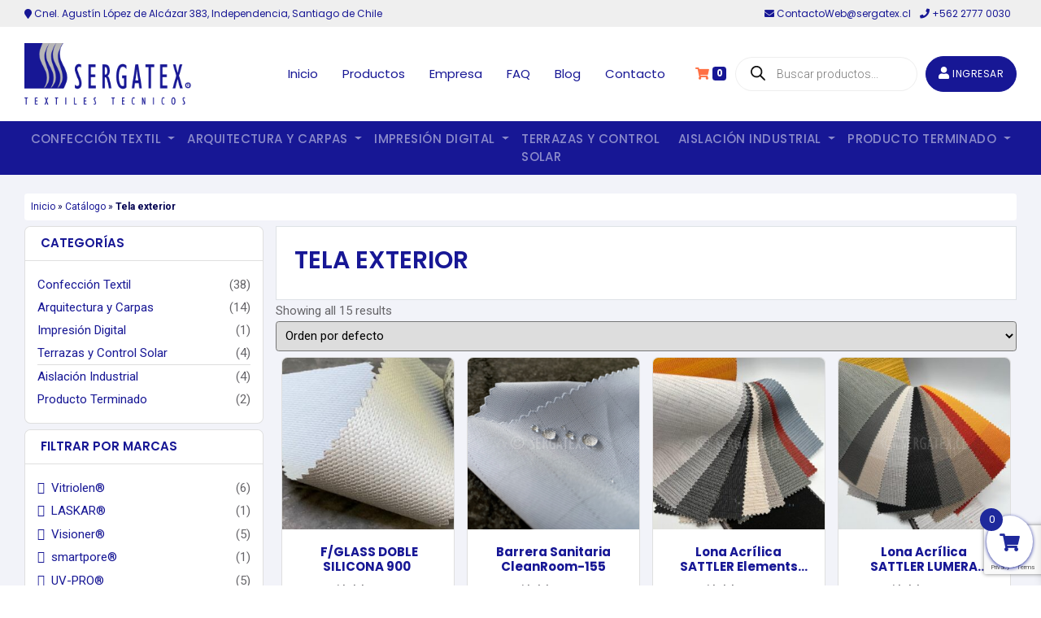

--- FILE ---
content_type: text/html; charset=utf-8
request_url: https://sergatex.cl/funcion-habitual-usado-como/tela-exterior/
body_size: 31057
content:
<!DOCTYPE html>
<html lang="es" class="no-js">
<head>
    <meta charset="UTF-8">
    <meta name="viewport" content="width=device-width, initial-scale=1">
    <link rel="profile" href="https://gmpg.org/xfn/11">
    <link rel="pingback" href="https://sergatex.cl/xmlrpc.php">
    <link rel="stylesheet" href="https://use.typekit.net/wun0zux.css">
    <meta name='robots' content='index, follow, max-image-preview:large, max-snippet:-1, max-video-preview:-1' />

<!-- Google Tag Manager for WordPress by gtm4wp.com -->
<script data-cfasync="false" data-pagespeed-no-defer>
	var gtm4wp_datalayer_name = "dataLayer";
	var dataLayer = dataLayer || [];
	const gtm4wp_use_sku_instead = 1;
	const gtm4wp_currency = 'CLP';
	const gtm4wp_product_per_impression = 10;
	const gtm4wp_clear_ecommerce = false;
	const gtm4wp_datalayer_max_timeout = 2000;

	const gtm4wp_scrollerscript_debugmode         = false;
	const gtm4wp_scrollerscript_callbacktime      = 100;
	const gtm4wp_scrollerscript_readerlocation    = 150;
	const gtm4wp_scrollerscript_contentelementid  = "content";
	const gtm4wp_scrollerscript_scannertime       = 60;
</script>
<!-- End Google Tag Manager for WordPress by gtm4wp.com -->
	<!-- This site is optimized with the Yoast SEO plugin v26.6 - https://yoast.com/wordpress/plugins/seo/ -->
	<title>Tela exterior archivos - Sergatex</title>
	<link rel="canonical" href="https://sergatex.cl/funcion-habitual-usado-como/tela-exterior/" />
	<meta property="og:locale" content="es_ES" />
	<meta property="og:type" content="article" />
	<meta property="og:title" content="Tela exterior archivos - Sergatex" />
	<meta property="og:url" content="https://sergatex.cl/funcion-habitual-usado-como/tela-exterior/" />
	<meta property="og:site_name" content="Sergatex" />
	<meta name="twitter:card" content="summary_large_image" />
	<script type="application/ld+json" class="yoast-schema-graph">{"@context":"https://schema.org","@graph":[{"@type":"CollectionPage","@id":"https://sergatex.cl/funcion-habitual-usado-como/tela-exterior/","url":"https://sergatex.cl/funcion-habitual-usado-como/tela-exterior/","name":"Tela exterior archivos - Sergatex","isPartOf":{"@id":"https://sergatex.cl/#website"},"primaryImageOfPage":{"@id":"https://sergatex.cl/funcion-habitual-usado-como/tela-exterior/#primaryimage"},"image":{"@id":"https://sergatex.cl/funcion-habitual-usado-como/tela-exterior/#primaryimage"},"thumbnailUrl":"https://sergatex.cl/wp-content/uploads/2021/05/HFT01.031.png?v=1767064160","breadcrumb":{"@id":"https://sergatex.cl/funcion-habitual-usado-como/tela-exterior/#breadcrumb"},"inLanguage":"es"},{"@type":"ImageObject","inLanguage":"es","@id":"https://sergatex.cl/funcion-habitual-usado-como/tela-exterior/#primaryimage","url":"https://sergatex.cl/wp-content/uploads/2021/05/HFT01.031.png?v=1767064160","contentUrl":"https://sergatex.cl/wp-content/uploads/2021/05/HFT01.031.png?v=1767064160","width":446,"height":446},{"@type":"BreadcrumbList","@id":"https://sergatex.cl/funcion-habitual-usado-como/tela-exterior/#breadcrumb","itemListElement":[{"@type":"ListItem","position":1,"name":"Inicio","item":"https://sergatex.cl/"},{"@type":"ListItem","position":2,"name":"Catálogo","item":"https://sergatex.cl/tienda/"},{"@type":"ListItem","position":3,"name":"Tela exterior"}]},{"@type":"WebSite","@id":"https://sergatex.cl/#website","url":"https://sergatex.cl/","name":"Sergatex","description":"Textiles Técnicos","publisher":{"@id":"https://sergatex.cl/#organization"},"potentialAction":[{"@type":"SearchAction","target":{"@type":"EntryPoint","urlTemplate":"https://sergatex.cl/?s={search_term_string}"},"query-input":{"@type":"PropertyValueSpecification","valueRequired":true,"valueName":"search_term_string"}}],"inLanguage":"es"},{"@type":"Organization","@id":"https://sergatex.cl/#organization","name":"Sergatex","url":"https://sergatex.cl/","logo":{"@type":"ImageObject","inLanguage":"es","@id":"https://sergatex.cl/#/schema/logo/image/","url":"https://sergatex.cl/wp-content/uploads/2021/03/Grupo-14.png?v=1621280484","contentUrl":"https://sergatex.cl/wp-content/uploads/2021/03/Grupo-14.png?v=1621280484","width":277,"height":103,"caption":"Sergatex"},"image":{"@id":"https://sergatex.cl/#/schema/logo/image/"}}]}</script>
	<!-- / Yoast SEO plugin. -->


<link rel='dns-prefetch' href='//platform-api.sharethis.com' />
<link rel='dns-prefetch' href='//www.googletagmanager.com' />

<!-- Google Tag Manager for WordPress by gtm4wp.com -->
<!-- GTM Container placement set to off -->
<script data-cfasync="false" data-pagespeed-no-defer>
	var dataLayer_content = {"pageTitle":"Tela exterior archivos - Sergatex","pagePostType":"product","pagePostType2":"tax-product","pageCategory":[],"browserName":"","browserVersion":"","browserEngineName":"","browserEngineVersion":"","osName":"","osVersion":"","deviceType":"bot","deviceManufacturer":"","deviceModel":"","postCountOnPage":15,"postCountTotal":15,"customerTotalOrders":0,"customerTotalOrderValue":0,"customerFirstName":"","customerLastName":"","customerBillingFirstName":"","customerBillingLastName":"","customerBillingCompany":"","customerBillingAddress1":"","customerBillingAddress2":"","customerBillingCity":"","customerBillingState":"","customerBillingPostcode":"","customerBillingCountry":"","customerBillingEmail":"","customerBillingEmailHash":"","customerBillingPhone":"","customerShippingFirstName":"","customerShippingLastName":"","customerShippingCompany":"","customerShippingAddress1":"","customerShippingAddress2":"","customerShippingCity":"","customerShippingState":"","customerShippingPostcode":"","customerShippingCountry":"","cartContent":{"totals":{"applied_coupons":[],"discount_total":0,"subtotal":0,"total":0},"items":[]}};
	dataLayer.push( dataLayer_content );
</script>
<script data-cfasync="false" data-pagespeed-no-defer>
	console.warn && console.warn("[GTM4WP] Google Tag Manager container code placement set to OFF !!!");
	console.warn && console.warn("[GTM4WP] Data layer codes are active but GTM container must be loaded using custom coding !!!");
</script>
<!-- End Google Tag Manager for WordPress by gtm4wp.com --><link rel="alternate" type="application/rss+xml" title="Sergatex &raquo; Tela exterior 11. Función Habitual (usado como) Feed" href="https://sergatex.cl/funcion-habitual-usado-como/tela-exterior/feed/" />
<style id='wp-img-auto-sizes-contain-inline-css'>
img:is([sizes=auto i],[sizes^="auto," i]){contain-intrinsic-size:3000px 1500px}
/*# sourceURL=wp-img-auto-sizes-contain-inline-css */
</style>
<style id='wp-emoji-styles-inline-css'>

	img.wp-smiley, img.emoji {
		display: inline !important;
		border: none !important;
		box-shadow: none !important;
		height: 1em !important;
		width: 1em !important;
		margin: 0 0.07em !important;
		vertical-align: -0.1em !important;
		background: none !important;
		padding: 0 !important;
	}
/*# sourceURL=wp-emoji-styles-inline-css */
</style>
<style id='wp-block-library-inline-css'>
:root{--wp-block-synced-color:#7a00df;--wp-block-synced-color--rgb:122,0,223;--wp-bound-block-color:var(--wp-block-synced-color);--wp-editor-canvas-background:#ddd;--wp-admin-theme-color:#007cba;--wp-admin-theme-color--rgb:0,124,186;--wp-admin-theme-color-darker-10:#006ba1;--wp-admin-theme-color-darker-10--rgb:0,107,160.5;--wp-admin-theme-color-darker-20:#005a87;--wp-admin-theme-color-darker-20--rgb:0,90,135;--wp-admin-border-width-focus:2px}@media (min-resolution:192dpi){:root{--wp-admin-border-width-focus:1.5px}}.wp-element-button{cursor:pointer}:root .has-very-light-gray-background-color{background-color:#eee}:root .has-very-dark-gray-background-color{background-color:#313131}:root .has-very-light-gray-color{color:#eee}:root .has-very-dark-gray-color{color:#313131}:root .has-vivid-green-cyan-to-vivid-cyan-blue-gradient-background{background:linear-gradient(135deg,#00d084,#0693e3)}:root .has-purple-crush-gradient-background{background:linear-gradient(135deg,#34e2e4,#4721fb 50%,#ab1dfe)}:root .has-hazy-dawn-gradient-background{background:linear-gradient(135deg,#faaca8,#dad0ec)}:root .has-subdued-olive-gradient-background{background:linear-gradient(135deg,#fafae1,#67a671)}:root .has-atomic-cream-gradient-background{background:linear-gradient(135deg,#fdd79a,#004a59)}:root .has-nightshade-gradient-background{background:linear-gradient(135deg,#330968,#31cdcf)}:root .has-midnight-gradient-background{background:linear-gradient(135deg,#020381,#2874fc)}:root{--wp--preset--font-size--normal:16px;--wp--preset--font-size--huge:42px}.has-regular-font-size{font-size:1em}.has-larger-font-size{font-size:2.625em}.has-normal-font-size{font-size:var(--wp--preset--font-size--normal)}.has-huge-font-size{font-size:var(--wp--preset--font-size--huge)}.has-text-align-center{text-align:center}.has-text-align-left{text-align:left}.has-text-align-right{text-align:right}.has-fit-text{white-space:nowrap!important}#end-resizable-editor-section{display:none}.aligncenter{clear:both}.items-justified-left{justify-content:flex-start}.items-justified-center{justify-content:center}.items-justified-right{justify-content:flex-end}.items-justified-space-between{justify-content:space-between}.screen-reader-text{border:0;clip-path:inset(50%);height:1px;margin:-1px;overflow:hidden;padding:0;position:absolute;width:1px;word-wrap:normal!important}.screen-reader-text:focus{background-color:#ddd;clip-path:none;color:#444;display:block;font-size:1em;height:auto;left:5px;line-height:normal;padding:15px 23px 14px;text-decoration:none;top:5px;width:auto;z-index:100000}html :where(.has-border-color){border-style:solid}html :where([style*=border-top-color]){border-top-style:solid}html :where([style*=border-right-color]){border-right-style:solid}html :where([style*=border-bottom-color]){border-bottom-style:solid}html :where([style*=border-left-color]){border-left-style:solid}html :where([style*=border-width]){border-style:solid}html :where([style*=border-top-width]){border-top-style:solid}html :where([style*=border-right-width]){border-right-style:solid}html :where([style*=border-bottom-width]){border-bottom-style:solid}html :where([style*=border-left-width]){border-left-style:solid}html :where(img[class*=wp-image-]){height:auto;max-width:100%}:where(figure){margin:0 0 1em}html :where(.is-position-sticky){--wp-admin--admin-bar--position-offset:var(--wp-admin--admin-bar--height,0px)}@media screen and (max-width:600px){html :where(.is-position-sticky){--wp-admin--admin-bar--position-offset:0px}}

/*# sourceURL=wp-block-library-inline-css */
</style><link rel='stylesheet' id='wc-blocks-style-css' href='https://sergatex.cl/wp-content/plugins/woocommerce/assets/client/blocks/wc-blocks.css?ver=wc-10.4.3' media='all' />
<style id='global-styles-inline-css'>
:root{--wp--preset--aspect-ratio--square: 1;--wp--preset--aspect-ratio--4-3: 4/3;--wp--preset--aspect-ratio--3-4: 3/4;--wp--preset--aspect-ratio--3-2: 3/2;--wp--preset--aspect-ratio--2-3: 2/3;--wp--preset--aspect-ratio--16-9: 16/9;--wp--preset--aspect-ratio--9-16: 9/16;--wp--preset--color--black: #000000;--wp--preset--color--cyan-bluish-gray: #abb8c3;--wp--preset--color--white: #ffffff;--wp--preset--color--pale-pink: #f78da7;--wp--preset--color--vivid-red: #cf2e2e;--wp--preset--color--luminous-vivid-orange: #ff6900;--wp--preset--color--luminous-vivid-amber: #fcb900;--wp--preset--color--light-green-cyan: #7bdcb5;--wp--preset--color--vivid-green-cyan: #00d084;--wp--preset--color--pale-cyan-blue: #8ed1fc;--wp--preset--color--vivid-cyan-blue: #0693e3;--wp--preset--color--vivid-purple: #9b51e0;--wp--preset--gradient--vivid-cyan-blue-to-vivid-purple: linear-gradient(135deg,rgb(6,147,227) 0%,rgb(155,81,224) 100%);--wp--preset--gradient--light-green-cyan-to-vivid-green-cyan: linear-gradient(135deg,rgb(122,220,180) 0%,rgb(0,208,130) 100%);--wp--preset--gradient--luminous-vivid-amber-to-luminous-vivid-orange: linear-gradient(135deg,rgb(252,185,0) 0%,rgb(255,105,0) 100%);--wp--preset--gradient--luminous-vivid-orange-to-vivid-red: linear-gradient(135deg,rgb(255,105,0) 0%,rgb(207,46,46) 100%);--wp--preset--gradient--very-light-gray-to-cyan-bluish-gray: linear-gradient(135deg,rgb(238,238,238) 0%,rgb(169,184,195) 100%);--wp--preset--gradient--cool-to-warm-spectrum: linear-gradient(135deg,rgb(74,234,220) 0%,rgb(151,120,209) 20%,rgb(207,42,186) 40%,rgb(238,44,130) 60%,rgb(251,105,98) 80%,rgb(254,248,76) 100%);--wp--preset--gradient--blush-light-purple: linear-gradient(135deg,rgb(255,206,236) 0%,rgb(152,150,240) 100%);--wp--preset--gradient--blush-bordeaux: linear-gradient(135deg,rgb(254,205,165) 0%,rgb(254,45,45) 50%,rgb(107,0,62) 100%);--wp--preset--gradient--luminous-dusk: linear-gradient(135deg,rgb(255,203,112) 0%,rgb(199,81,192) 50%,rgb(65,88,208) 100%);--wp--preset--gradient--pale-ocean: linear-gradient(135deg,rgb(255,245,203) 0%,rgb(182,227,212) 50%,rgb(51,167,181) 100%);--wp--preset--gradient--electric-grass: linear-gradient(135deg,rgb(202,248,128) 0%,rgb(113,206,126) 100%);--wp--preset--gradient--midnight: linear-gradient(135deg,rgb(2,3,129) 0%,rgb(40,116,252) 100%);--wp--preset--font-size--small: 13px;--wp--preset--font-size--medium: 20px;--wp--preset--font-size--large: 36px;--wp--preset--font-size--x-large: 42px;--wp--preset--spacing--20: 0.44rem;--wp--preset--spacing--30: 0.67rem;--wp--preset--spacing--40: 1rem;--wp--preset--spacing--50: 1.5rem;--wp--preset--spacing--60: 2.25rem;--wp--preset--spacing--70: 3.38rem;--wp--preset--spacing--80: 5.06rem;--wp--preset--shadow--natural: 6px 6px 9px rgba(0, 0, 0, 0.2);--wp--preset--shadow--deep: 12px 12px 50px rgba(0, 0, 0, 0.4);--wp--preset--shadow--sharp: 6px 6px 0px rgba(0, 0, 0, 0.2);--wp--preset--shadow--outlined: 6px 6px 0px -3px rgb(255, 255, 255), 6px 6px rgb(0, 0, 0);--wp--preset--shadow--crisp: 6px 6px 0px rgb(0, 0, 0);}:where(.is-layout-flex){gap: 0.5em;}:where(.is-layout-grid){gap: 0.5em;}body .is-layout-flex{display: flex;}.is-layout-flex{flex-wrap: wrap;align-items: center;}.is-layout-flex > :is(*, div){margin: 0;}body .is-layout-grid{display: grid;}.is-layout-grid > :is(*, div){margin: 0;}:where(.wp-block-columns.is-layout-flex){gap: 2em;}:where(.wp-block-columns.is-layout-grid){gap: 2em;}:where(.wp-block-post-template.is-layout-flex){gap: 1.25em;}:where(.wp-block-post-template.is-layout-grid){gap: 1.25em;}.has-black-color{color: var(--wp--preset--color--black) !important;}.has-cyan-bluish-gray-color{color: var(--wp--preset--color--cyan-bluish-gray) !important;}.has-white-color{color: var(--wp--preset--color--white) !important;}.has-pale-pink-color{color: var(--wp--preset--color--pale-pink) !important;}.has-vivid-red-color{color: var(--wp--preset--color--vivid-red) !important;}.has-luminous-vivid-orange-color{color: var(--wp--preset--color--luminous-vivid-orange) !important;}.has-luminous-vivid-amber-color{color: var(--wp--preset--color--luminous-vivid-amber) !important;}.has-light-green-cyan-color{color: var(--wp--preset--color--light-green-cyan) !important;}.has-vivid-green-cyan-color{color: var(--wp--preset--color--vivid-green-cyan) !important;}.has-pale-cyan-blue-color{color: var(--wp--preset--color--pale-cyan-blue) !important;}.has-vivid-cyan-blue-color{color: var(--wp--preset--color--vivid-cyan-blue) !important;}.has-vivid-purple-color{color: var(--wp--preset--color--vivid-purple) !important;}.has-black-background-color{background-color: var(--wp--preset--color--black) !important;}.has-cyan-bluish-gray-background-color{background-color: var(--wp--preset--color--cyan-bluish-gray) !important;}.has-white-background-color{background-color: var(--wp--preset--color--white) !important;}.has-pale-pink-background-color{background-color: var(--wp--preset--color--pale-pink) !important;}.has-vivid-red-background-color{background-color: var(--wp--preset--color--vivid-red) !important;}.has-luminous-vivid-orange-background-color{background-color: var(--wp--preset--color--luminous-vivid-orange) !important;}.has-luminous-vivid-amber-background-color{background-color: var(--wp--preset--color--luminous-vivid-amber) !important;}.has-light-green-cyan-background-color{background-color: var(--wp--preset--color--light-green-cyan) !important;}.has-vivid-green-cyan-background-color{background-color: var(--wp--preset--color--vivid-green-cyan) !important;}.has-pale-cyan-blue-background-color{background-color: var(--wp--preset--color--pale-cyan-blue) !important;}.has-vivid-cyan-blue-background-color{background-color: var(--wp--preset--color--vivid-cyan-blue) !important;}.has-vivid-purple-background-color{background-color: var(--wp--preset--color--vivid-purple) !important;}.has-black-border-color{border-color: var(--wp--preset--color--black) !important;}.has-cyan-bluish-gray-border-color{border-color: var(--wp--preset--color--cyan-bluish-gray) !important;}.has-white-border-color{border-color: var(--wp--preset--color--white) !important;}.has-pale-pink-border-color{border-color: var(--wp--preset--color--pale-pink) !important;}.has-vivid-red-border-color{border-color: var(--wp--preset--color--vivid-red) !important;}.has-luminous-vivid-orange-border-color{border-color: var(--wp--preset--color--luminous-vivid-orange) !important;}.has-luminous-vivid-amber-border-color{border-color: var(--wp--preset--color--luminous-vivid-amber) !important;}.has-light-green-cyan-border-color{border-color: var(--wp--preset--color--light-green-cyan) !important;}.has-vivid-green-cyan-border-color{border-color: var(--wp--preset--color--vivid-green-cyan) !important;}.has-pale-cyan-blue-border-color{border-color: var(--wp--preset--color--pale-cyan-blue) !important;}.has-vivid-cyan-blue-border-color{border-color: var(--wp--preset--color--vivid-cyan-blue) !important;}.has-vivid-purple-border-color{border-color: var(--wp--preset--color--vivid-purple) !important;}.has-vivid-cyan-blue-to-vivid-purple-gradient-background{background: var(--wp--preset--gradient--vivid-cyan-blue-to-vivid-purple) !important;}.has-light-green-cyan-to-vivid-green-cyan-gradient-background{background: var(--wp--preset--gradient--light-green-cyan-to-vivid-green-cyan) !important;}.has-luminous-vivid-amber-to-luminous-vivid-orange-gradient-background{background: var(--wp--preset--gradient--luminous-vivid-amber-to-luminous-vivid-orange) !important;}.has-luminous-vivid-orange-to-vivid-red-gradient-background{background: var(--wp--preset--gradient--luminous-vivid-orange-to-vivid-red) !important;}.has-very-light-gray-to-cyan-bluish-gray-gradient-background{background: var(--wp--preset--gradient--very-light-gray-to-cyan-bluish-gray) !important;}.has-cool-to-warm-spectrum-gradient-background{background: var(--wp--preset--gradient--cool-to-warm-spectrum) !important;}.has-blush-light-purple-gradient-background{background: var(--wp--preset--gradient--blush-light-purple) !important;}.has-blush-bordeaux-gradient-background{background: var(--wp--preset--gradient--blush-bordeaux) !important;}.has-luminous-dusk-gradient-background{background: var(--wp--preset--gradient--luminous-dusk) !important;}.has-pale-ocean-gradient-background{background: var(--wp--preset--gradient--pale-ocean) !important;}.has-electric-grass-gradient-background{background: var(--wp--preset--gradient--electric-grass) !important;}.has-midnight-gradient-background{background: var(--wp--preset--gradient--midnight) !important;}.has-small-font-size{font-size: var(--wp--preset--font-size--small) !important;}.has-medium-font-size{font-size: var(--wp--preset--font-size--medium) !important;}.has-large-font-size{font-size: var(--wp--preset--font-size--large) !important;}.has-x-large-font-size{font-size: var(--wp--preset--font-size--x-large) !important;}
/*# sourceURL=global-styles-inline-css */
</style>

<style id='classic-theme-styles-inline-css'>
/*! This file is auto-generated */
.wp-block-button__link{color:#fff;background-color:#32373c;border-radius:9999px;box-shadow:none;text-decoration:none;padding:calc(.667em + 2px) calc(1.333em + 2px);font-size:1.125em}.wp-block-file__button{background:#32373c;color:#fff;text-decoration:none}
/*# sourceURL=/wp-includes/css/classic-themes.min.css */
</style>
<link rel='stylesheet' id='contact-form-7-css' href='https://sergatex.cl/wp-content/plugins/1contact-form-71/includes/css/styles.css?ver=6.1.4' media='all' />
<link rel='stylesheet' id='share-this-share-buttons-sticky-css' href='https://sergatex.cl/wp-content/plugins/1sharethis-share-buttons1/css/mu-style.css?ver=1766111697' media='all' />
<link rel='stylesheet' id='woocommerce-layout-css' href='https://sergatex.cl/wp-content/plugins/woocommerce/assets/css/woocommerce-layout.css?ver=10.4.3' media='all' />
<link rel='stylesheet' id='woocommerce-smallscreen-css' href='https://sergatex.cl/wp-content/plugins/woocommerce/assets/css/woocommerce-smallscreen.css?ver=10.4.3' media='only screen and (max-width: 768px)' />
<link rel='stylesheet' id='woocommerce-general-css' href='https://sergatex.cl/wp-content/plugins/woocommerce/assets/css/woocommerce.css?ver=10.4.3' media='all' />
<style id='woocommerce-inline-inline-css'>
.woocommerce form .form-row .required { visibility: visible; }
/*# sourceURL=woocommerce-inline-inline-css */
</style>
<link rel='stylesheet' id='woo-variation-swatches-css' href='https://sergatex.cl/wp-content/plugins/1woo-variation-swatches1/assets/css/frontend.min.css?ver=1766113413' media='all' />
<style id='woo-variation-swatches-inline-css'>
:root {
--wvs-tick:url("data:image/svg+xml;utf8,%3Csvg filter='drop-shadow(0px 0px 2px rgb(0 0 0 / .8))' xmlns='http://www.w3.org/2000/svg'  viewBox='0 0 30 30'%3E%3Cpath fill='none' stroke='%23ffffff' stroke-linecap='round' stroke-linejoin='round' stroke-width='4' d='M4 16L11 23 27 7'/%3E%3C/svg%3E");

--wvs-cross:url("data:image/svg+xml;utf8,%3Csvg filter='drop-shadow(0px 0px 5px rgb(255 255 255 / .6))' xmlns='http://www.w3.org/2000/svg' width='72px' height='72px' viewBox='0 0 24 24'%3E%3Cpath fill='none' stroke='%23ff0000' stroke-linecap='round' stroke-width='0.6' d='M5 5L19 19M19 5L5 19'/%3E%3C/svg%3E");
--wvs-single-product-item-width:30px;
--wvs-single-product-item-height:30px;
--wvs-single-product-item-font-size:16px}
/*# sourceURL=woo-variation-swatches-inline-css */
</style>
<link rel='stylesheet' id='dgwt-wcas-style-css' href='https://sergatex.cl/wp-content/plugins/ajax-search-for-woocommerce-premium/assets/css/style.min.css?ver=1.32.2' media='all' />
<link rel='stylesheet' id='xoo-wsc-fonts-css' href='https://sergatex.cl/wp-content/plugins/1side-cart-woocommerce1/assets/css/xoo-wsc-fonts.css?ver=2.7.2' media='all' />
<link rel='stylesheet' id='xoo-wsc-style-css' href='https://sergatex.cl/wp-content/plugins/1side-cart-woocommerce1/assets/css/xoo-wsc-style.css?ver=2.7.2' media='all' />
<style id='xoo-wsc-style-inline-css'>



 

.xoo-wsc-footer{
	background-color: #ffffff;
	color: #000000;
	padding: 10px 20px;
	box-shadow: 0 -1px 10px #0000001a;
}

.xoo-wsc-footer, .xoo-wsc-footer a, .xoo-wsc-footer .amount{
	font-size: 18px;
}

.xoo-wsc-btn .amount{
	color: #000000}

.xoo-wsc-btn:hover .amount{
	color: #000000;
}

.xoo-wsc-ft-buttons-cont{
	grid-template-columns: auto;
}

.xoo-wsc-basket{
	bottom: 12px;
	right: 0px;
	background-color: #ffffff;
	color: #1f299c;
	box-shadow: 0 1px 4px 0;
	border-radius: 50%;
	display: flex;
	width: 64px;
	height: 64px;
}


.xoo-wsc-bki{
	font-size: 30px}

.xoo-wsc-items-count{
	top: -9px;
	left: -8px;
}

.xoo-wsc-items-count, .xoo-wsch-items-count{
	background-color: #1f299c;
	color: #ffffff;
}

.xoo-wsc-container, .xoo-wsc-slider{
	max-width: 320px;
	right: -320px;
	top: 0;bottom: 0;
	bottom: 0;
	font-family: }


.xoo-wsc-cart-active .xoo-wsc-container, .xoo-wsc-slider-active .xoo-wsc-slider{
	right: 0;
}


.xoo-wsc-cart-active .xoo-wsc-basket{
	right: 320px;
}

.xoo-wsc-slider{
	right: -320px;
}

span.xoo-wsch-close {
    font-size: 16px;
}

	.xoo-wsch-top{
		justify-content: center;
	}
	span.xoo-wsch-close {
	    right: 10px;
	}

.xoo-wsch-text{
	font-size: 20px;
}

.xoo-wsc-header{
	color: #1f299c;
	background-color: #ffffff;
	border-bottom: 2px solid #eee;
	padding: 15px 15px;
}


.xoo-wsc-body{
	background-color: #ffffff;
}

.xoo-wsc-products:not(.xoo-wsc-pattern-card), .xoo-wsc-products:not(.xoo-wsc-pattern-card) span.amount, .xoo-wsc-products:not(.xoo-wsc-pattern-card) a{
	font-size: 16px;
	color: #000000;
}

.xoo-wsc-products:not(.xoo-wsc-pattern-card) .xoo-wsc-product{
	padding: 20px 15px;
	margin: 0;
	border-radius: 0px;
	box-shadow: 0 0;
	background-color: transparent;
}

.xoo-wsc-sum-col{
	justify-content: center;
}


/** Shortcode **/
.xoo-wsc-sc-count{
	background-color: #000000;
	color: #ffffff;
}

.xoo-wsc-sc-bki{
	font-size: 28px;
	color: #000000;
}
.xoo-wsc-sc-cont{
	color: #000000;
}


.xoo-wsc-product dl.variation {
	display: block;
}


.xoo-wsc-product-cont{
	padding: 10px 10px;
}

.xoo-wsc-products:not(.xoo-wsc-pattern-card) .xoo-wsc-img-col{
	width: 30%;
}

.xoo-wsc-pattern-card .xoo-wsc-img-col img{
	max-width: 100%;
	height: auto;
}

.xoo-wsc-products:not(.xoo-wsc-pattern-card) .xoo-wsc-sum-col{
	width: 70%;
}

.xoo-wsc-pattern-card .xoo-wsc-product-cont{
	width: 50% 
}

@media only screen and (max-width: 600px) {
	.xoo-wsc-pattern-card .xoo-wsc-product-cont  {
		width: 50%;
	}
}


.xoo-wsc-pattern-card .xoo-wsc-product{
	border: 0;
	box-shadow: 0px 10px 15px -12px #0000001a;
}


.xoo-wsc-sm-front{
	background-color: #eee;
}
.xoo-wsc-pattern-card, .xoo-wsc-sm-front{
	border-bottom-left-radius: 5px;
	border-bottom-right-radius: 5px;
}
.xoo-wsc-pattern-card, .xoo-wsc-img-col img, .xoo-wsc-img-col, .xoo-wsc-sm-back-cont{
	border-top-left-radius: 5px;
	border-top-right-radius: 5px;
}
.xoo-wsc-sm-back{
	background-color: #fff;
}
.xoo-wsc-pattern-card, .xoo-wsc-pattern-card a, .xoo-wsc-pattern-card .amount{
	font-size: 16px;
}

.xoo-wsc-sm-front, .xoo-wsc-sm-front a, .xoo-wsc-sm-front .amount{
	color: #000;
}

.xoo-wsc-sm-back, .xoo-wsc-sm-back a, .xoo-wsc-sm-back .amount{
	color: #000;
}


.magictime {
    animation-duration: 0.5s;
}



span.xoo-wsch-items-count{
	height: 20px;
	line-height: 20px;
	width: 20px;
}

span.xoo-wsch-icon{
	font-size: 30px
}

.xoo-wsc-smr-del{
	font-size: 16px
}
/*# sourceURL=xoo-wsc-style-inline-css */
</style>
<link rel='stylesheet' id='jquery-fixedheadertable-style-css' href='https://sergatex.cl/wp-content/plugins/1yith-woocommerce-compare1/assets/css/jquery.dataTables.css?ver=1.10.18' media='all' />
<link rel='stylesheet' id='yith_woocompare_page-css' href='https://sergatex.cl/wp-content/plugins/1yith-woocommerce-compare1/assets/css/compare.css?ver=3.6.0' media='all' />
<link rel='stylesheet' id='yith-woocompare-widget-css' href='https://sergatex.cl/wp-content/plugins/1yith-woocommerce-compare1/assets/css/widget.css?ver=3.6.0' media='all' />
<link rel='stylesheet' id='bootstrap-css' href='https://sergatex.cl/wp-content/themes/sergatex16/assets/css/bootstrap.min.css?ver=5f04b3db4b1e5cdf16b2d78727a43ef8' media='all' />
<link rel='stylesheet' id='ui-css' href='https://sergatex.cl/wp-content/themes/sergatex16/assets/css/ui.css?ver=5f04b3db4b1e5cdf16b2d78727a43ef8' media='all' />
<link rel='stylesheet' id='responsive-css' href='https://sergatex.cl/wp-content/themes/sergatex16/assets/css/responsive.css?ver=5f04b3db4b1e5cdf16b2d78727a43ef8' media='all' />
<link rel='stylesheet' id='fontawesome-css' href='https://sergatex.cl/wp-content/themes/sergatex16/assets/fonts/fontawesome/css/all.min.css?ver=5f04b3db4b1e5cdf16b2d78727a43ef8' media='all' />
<link rel='stylesheet' id='flickity-css' href='https://sergatex.cl/wp-content/themes/sergatex16/assets/css/flickity.min.css?ver=2.2.1' media='all' />
<link rel='stylesheet' id='custom-css' href='https://sergatex.cl/wp-content/themes/sergatex16/assets/css/custom.css?ver=1' media='all' />
<link rel='stylesheet' id='woocommerce-css' href='https://sergatex.cl/wp-content/themes/sergatex16/assets/css/woocommerce.css?ver=1' media='all' />
<script src="//platform-api.sharethis.com/js/sharethis.js?ver=2.3.6#property=6953518270fd5d0337653eb7&amp;product=-buttons&amp;source=sharethis-share-buttons-wordpress" id="share-this-share-buttons-mu-js"></script>
<script src="https://sergatex.cl/wp-includes/js/jquery/jquery.min.js?ver=3.7.1" id="jquery-core-js"></script>
<script src="https://sergatex.cl/wp-includes/js/jquery/jquery-migrate.min.js?ver=3.4.1" id="jquery-migrate-js"></script>
<script src="https://sergatex.cl/wp-content/plugins/woocommerce/assets/js/jquery-blockui/jquery.blockUI.min.js?ver=2.7.0-wc.10.4.3" id="wc-jquery-blockui-js" data-wp-strategy="defer"></script>
<script id="wc-add-to-cart-js-extra">
var wc_add_to_cart_params = {"ajax_url":"/wp-admin/admin-ajax.php","wc_ajax_url":"/?wc-ajax=%%endpoint%%","i18n_view_cart":"Ver carrito","cart_url":"https://sergatex.cl/carrito/","is_cart":"","cart_redirect_after_add":"no"};
//# sourceURL=wc-add-to-cart-js-extra
</script>
<script src="https://sergatex.cl/wp-content/plugins/woocommerce/assets/js/frontend/add-to-cart.min.js?ver=10.4.3" id="wc-add-to-cart-js" defer data-wp-strategy="defer"></script>
<script src="https://sergatex.cl/wp-content/plugins/woocommerce/assets/js/js-cookie/js.cookie.min.js?ver=2.1.4-wc.10.4.3" id="wc-js-cookie-js" data-wp-strategy="defer"></script>
<script src="https://sergatex.cl/wp-content/plugins/1duracelltomi-google-tag-manager1/dist/js/analytics-talk-content-tracking.js?ver=1.22.3" id="gtm4wp-scroll-tracking-js"></script>

<!-- Google tag (gtag.js) snippet added by Site Kit -->
<!-- Google Analytics snippet added by Site Kit -->
<!-- Google Ads snippet added by Site Kit -->
<script src="https://www.googletagmanager.com/gtag/js?id=G-SV3JK0NL3K" id="google_gtagjs-js" async></script>
<script id="google_gtagjs-js-after">
window.dataLayer = window.dataLayer || [];function gtag(){dataLayer.push(arguments);}
gtag("set","linker",{"domains":["sergatex.cl"]});
gtag("js", new Date());
gtag("set", "developer_id.dZTNiMT", true);
gtag("config", "G-SV3JK0NL3K");
gtag("config", "AW-17657842606");
 window._googlesitekit = window._googlesitekit || {}; window._googlesitekit.throttledEvents = []; window._googlesitekit.gtagEvent = (name, data) => { var key = JSON.stringify( { name, data } ); if ( !! window._googlesitekit.throttledEvents[ key ] ) { return; } window._googlesitekit.throttledEvents[ key ] = true; setTimeout( () => { delete window._googlesitekit.throttledEvents[ key ]; }, 5 ); gtag( "event", name, { ...data, event_source: "site-kit" } ); }; 
//# sourceURL=google_gtagjs-js-after
</script>
<meta name="generator" content="Site Kit by Google 1.168.0" />		<style>
			.dgwt-wcas-ico-magnifier,.dgwt-wcas-ico-magnifier-handler{max-width:20px}.dgwt-wcas-search-wrapp{max-width:20px}		</style>
		    <style>
    .quantity input::-webkit-outer-spin-button,
    .quantity input::-webkit-inner-spin-button {
        display: none;
        margin: 0;
    }
    .quantity input.qty {
        appearance: textfield;
        -webkit-appearance: none;
        -moz-appearance: textfield;
    }
    </style>
    <meta name="mobile-web-app-capable" content="yes">
<meta name="apple-mobile-web-app-capable" content="yes">
<meta name="apple-mobile-web-app-title" content="Sergatex - Textiles Técnicos">
	<noscript><style>.woocommerce-product-gallery{ opacity: 1 !important; }</style></noscript>
	
<!-- Google Tag Manager snippet added by Site Kit -->
<script>
			( function( w, d, s, l, i ) {
				w[l] = w[l] || [];
				w[l].push( {'gtm.start': new Date().getTime(), event: 'gtm.js'} );
				var f = d.getElementsByTagName( s )[0],
					j = d.createElement( s ), dl = l != 'dataLayer' ? '&l=' + l : '';
				j.async = true;
				j.src = 'https://www.googletagmanager.com/gtm.js?id=' + i + dl;
				f.parentNode.insertBefore( j, f );
			} )( window, document, 'script', 'dataLayer', 'GTM-5NQTW4MJ' );
			
</script>

<!-- End Google Tag Manager snippet added by Site Kit -->
<link rel="icon" href="https://sergatex.cl/wp-content/uploads/2021/05/cropped-favicon-100x100.png?v=1621280473" sizes="32x32" />
<link rel="icon" href="https://sergatex.cl/wp-content/uploads/2021/05/cropped-favicon-300x300.png?v=1621280473" sizes="192x192" />
<link rel="apple-touch-icon" href="https://sergatex.cl/wp-content/uploads/2021/05/cropped-favicon-300x300.png?v=1621280473" />
<meta name="msapplication-TileImage" content="https://sergatex.cl/wp-content/uploads/2021/05/cropped-favicon-300x300.png?v=1621280473" />
		<style id="wp-custom-css">
			p#billing_country_field {
    display: none;
}
#main-header .nav-item form {
    width: 100% !important;
}

#sattler_mf_iframe_container iframe {
	width: 100% !important;
}

.woo-variation-swatches.wvs-attr-behavior-blur .variable-item:not(.radio-variable-item).disabled, .woo-variation-swatches.wvs-attr-behavior-blur .variable-item:not(.radio-variable-item).disabled:hover, .woo-variation-swatches.wvs-attr-behavior-blur .variable-item:not(.radio-variable-item).out-of-stock, .woo-variation-swatches.wvs-attr-behavior-blur .variable-item:not(.radio-variable-item).out-of-stock:hover {
    pointer-events: all;
}
 
.card-product .price {
  width: 100%;   /* ocupa todo el ancho del con		</style>
		    <!-- Global site tag (gtag.js) - Google Analytics -->
	<script async src="https://www.googletagmanager.com/gtag/js?id=G-SV3JK0NL3K"></script>
	<script>
	  window.dataLayer = window.dataLayer || [];
	  function gtag(){dataLayer.push(arguments);}
	  gtag('js', new Date());

	  gtag('config', 'G-SV3JK0NL3K');
	</script>
	<!-- Google Tag Manager -->
	<script>(function(w,d,s,l,i){w[l]=w[l]||[];w[l].push({'gtm.start':
	new Date().getTime(),event:'gtm.js'});var f=d.getElementsByTagName(s)[0],
	j=d.createElement(s),dl=l!='dataLayer'?'&l='+l:'';j.async=true;j.src=
	'https://www.googletagmanager.com/gtm.js?id='+i+dl;f.parentNode.insertBefore(j,f);
	})(window,document,'script','dataLayer','GTM-WD99JHQB');</script>
	<!-- End Google Tag Manager -->

	<!-- Google Tag Manager (noscript) -->
	<noscript><iframe src="https://www.googletagmanager.com/ns.html?id=GTM-WD99JHQB"
	height="0" width="0" style="display:none;visibility:hidden"></iframe></noscript>
	<!-- End Google Tag Manager (noscript) --></head>
</head>

<body data-rsssl=1 class="archive tax-pa_funcion-habitual-usado-como term-tela-exterior term-175 wp-theme-sergatex16 theme-sergatex16 woocommerce woocommerce-page woocommerce-no-js woo-variation-swatches wvs-behavior-blur wvs-theme-sergatex16 wvs-show-label wvs-tooltip hfeed">


<header id="main-header" class="position-relative bg-white w-100 left-0 top-0">

	<nav id="navbar-top" class="w-100 bg-grey">
		<div class="container">
			<div class="row py-2 text-primary text-lg-left text-center">
				<div class="col-md-6 d-none d-md-block small">
					<a href="https://www.google.cl/maps/place/Crnel+Agust%C3%ADn+L%C3%B3pez+de+Alc%C3%A1zar+383,+Independencia,+Regi%C3%B3n+Metropolitana/@-33.4276206,-70.6592336,17z/data=!3m1!4b1!4m5!3m4!1s0x9662c5b829362371:0xd43cf678b478f238!8m2!3d-33.4276251!4d-70.6570449" class="text-primary"><i class="fas fa-map-marker"></i> Cnel. Agustín López de Alcázar 383, Independencia, Santiago de Chile</a>
				</div>
				<div class="col-md-6 small text-lg-left text-center">
					<div class="float-lg-right">
													<a href="/cdn-cgi/l/email-protection#89cae6e7fde8eafde6deecebc9faecfbeee8fdecf1a7eae5" class="mr-2 text-primary"><i class="fas fa-envelope"></i> <span class="__cf_email__" data-cfemail="2f6c40415b4e4c5b40784a4d6f5c4a5d484e5b4a57014c43">[email&#160;protected]</span></a>
													<a href="tel:+56227770030" class="mr-2 text-primary"><i class="fas fa-phone"></i> +562 2777 0030</a>
											</div>
				</div>
			</div>
		</div>
	</nav>

	<div class="container py-3">
		<div class="align-items-center d-flex">

			<a class="navbar-brand" href="https://sergatex.cl" title="Ir al inicio">
				<img class="logotipo" src="https://sergatex.cl/wp-content/themes/sergatex16/assets/images/logo.png" alt="Sergatex" title="Sergatex">
			</a>

			<div class="col order-3 d-flex px-0">
				<div id="navbarSupportedContent" class="my-auto ml-auto"><ul id="menu-menu-1" class="navbar-nav justify-content-start justify-content-lg-end w-100 d-none d-xl-flex navbar-expand"><li itemscope="itemscope" itemtype="https://www.schema.org/SiteNavigationElement" id="menu-item-34" class="menu-item menu-item-type-custom menu-item-object-custom menu-item-home menu-item-34 nav-item"><a title="Inicio" href="https://sergatex.cl/" class="nav-link">Inicio</a></li>
<li itemscope="itemscope" itemtype="https://www.schema.org/SiteNavigationElement" id="menu-item-33" class="menu-item menu-item-type-post_type_archive menu-item-object-product menu-item-33 nav-item"><a title="Productos" href="https://sergatex.cl/tienda/" class="nav-link">Productos</a></li>
<li itemscope="itemscope" itemtype="https://www.schema.org/SiteNavigationElement" id="menu-item-49" class="menu-item menu-item-type-post_type menu-item-object-page menu-item-49 nav-item"><a title="Empresa" href="https://sergatex.cl/nuestra-empresa/" class="nav-link">Empresa</a></li>
<li itemscope="itemscope" itemtype="https://www.schema.org/SiteNavigationElement" id="menu-item-232" class="menu-item menu-item-type-post_type menu-item-object-page menu-item-232 nav-item"><a title="FAQ" href="https://sergatex.cl/faq/" class="nav-link">FAQ</a></li>
<li itemscope="itemscope" itemtype="https://www.schema.org/SiteNavigationElement" id="menu-item-47" class="menu-item menu-item-type-post_type menu-item-object-page menu-item-47 nav-item"><a title="Blog" href="https://sergatex.cl/blog/" class="nav-link">Blog</a></li>
<li itemscope="itemscope" itemtype="https://www.schema.org/SiteNavigationElement" id="menu-item-48" class="menu-item menu-item-type-post_type menu-item-object-page menu-item-48 nav-item"><a title="Contacto" href="https://sergatex.cl/contacto/" class="nav-link">Contacto</a></li>
</ul></div>		
				<a href="https://sergatex.cl/carrito/" class="position-relative my-auto d-flex align-items-center ml-xl-4">
		        	<i class="fa fa-shopping-cart text-secondary mr-1"></i> 
					<span class="badge badge-primary">0</span>
		      	</a>

				<div class="search d-xl-flex d-none ml-2">
					<div  class="dgwt-wcas-search-wrapp dgwt-wcas-has-submit woocommerce dgwt-wcas-style-pirx-compact dgwt-wcas-style-pirx js-dgwt-wcas-layout-classic dgwt-wcas-layout-classic js-dgwt-wcas-mobile-overlay-enabled">
		<form class="dgwt-wcas-search-form" role="search" action="https://sergatex.cl/" method="get">
		<div class="dgwt-wcas-sf-wrapp">
						<label class="screen-reader-text"
				for="dgwt-wcas-search-input-1">
				Búsqueda de productos			</label>

			<input
				id="dgwt-wcas-search-input-1"
				type="search"
				class="dgwt-wcas-search-input"
				name="s"
				value=""
				placeholder="Buscar productos..."
				autocomplete="off"
							/>
			<div class="dgwt-wcas-preloader"></div>

			<div class="dgwt-wcas-voice-search"></div>

							<button type="submit"
						aria-label="Buscar"
						class="dgwt-wcas-search-submit">				<svg
					class="dgwt-wcas-ico-magnifier" xmlns="http://www.w3.org/2000/svg" width="18" height="18" viewBox="0 0 18 18">
					<path  d=" M 16.722523,17.901412 C 16.572585,17.825208 15.36088,16.670476 14.029846,15.33534 L 11.609782,12.907819 11.01926,13.29667 C 8.7613237,14.783493 5.6172703,14.768302 3.332423,13.259528 -0.07366363,11.010358 -1.0146502,6.5989684 1.1898146,3.2148776
					1.5505179,2.6611594 2.4056498,1.7447266 2.9644271,1.3130497 3.4423015,0.94387379 4.3921825,0.48568469 5.1732652,0.2475835 5.886299,0.03022609 6.1341883,0 7.2037391,0 8.2732897,0 8.521179,0.03022609 9.234213,0.2475835 c 0.781083,0.23810119 1.730962,0.69629029 2.208837,1.0654662
					0.532501,0.4113763 1.39922,1.3400096 1.760153,1.8858877 1.520655,2.2998531 1.599025,5.3023778 0.199549,7.6451086 -0.208076,0.348322 -0.393306,0.668209 -0.411622,0.710863 -0.01831,0.04265 1.065556,1.18264 2.408603,2.533307 1.343046,1.350666 2.486621,2.574792 2.541278,2.720279 0.282475,0.7519
					-0.503089,1.456506 -1.218488,1.092917 z M 8.4027892,12.475062 C 9.434946,12.25579 10.131043,11.855461 10.99416,10.984753 11.554519,10.419467 11.842507,10.042366 12.062078,9.5863882 12.794223,8.0659672 12.793657,6.2652398 12.060578,4.756293 11.680383,3.9737304 10.453587,2.7178427
					9.730569,2.3710306 8.6921295,1.8729196 8.3992147,1.807606 7.2037567,1.807606 6.0082984,1.807606 5.7153841,1.87292 4.6769446,2.3710306 3.9539263,2.7178427 2.7271301,3.9737304 2.3469352,4.756293 1.6138384,6.2652398 1.6132726,8.0659672 2.3454252,9.5863882 c 0.4167354,0.8654208 1.5978784,2.0575608
					2.4443766,2.4671358 1.0971012,0.530827 2.3890403,0.681561 3.6130134,0.421538 z
					"/>
				</svg>
				</button>
			
			<input type="hidden" name="post_type" value="product"/>
			<input type="hidden" name="dgwt_wcas" value="1"/>

			
					</div>
	</form>
</div>
				</div>

				<a href="https://sergatex.cl/mi-cuenta/" class="btn btn-primary small text-uppercase font-weight-bold my-auto d-flex px-3 ml-2">
					<i class="fa fa-user mr-1"></i> <span class="d-none d-sm-inline-flex small">Ingresar</span>
				</a>

				<div class="menu-mobile position-relative">
					<div class="dropdown d-inline-block d-xl-none">
						<div class="dropdown-menu text-right"><ul id="menu-menu-2" class="navbar-nav small text-uppercase text-right"><li itemscope="itemscope" itemtype="https://www.schema.org/SiteNavigationElement" class="menu-item menu-item-type-custom menu-item-object-custom menu-item-home menu-item-34 nav-item"><a title="Inicio" href="https://sergatex.cl/" class="nav-link">Inicio</a></li>
<li itemscope="itemscope" itemtype="https://www.schema.org/SiteNavigationElement" class="menu-item menu-item-type-post_type_archive menu-item-object-product menu-item-33 nav-item"><a title="Productos" href="https://sergatex.cl/tienda/" class="nav-link">Productos</a></li>
<li itemscope="itemscope" itemtype="https://www.schema.org/SiteNavigationElement" class="menu-item menu-item-type-post_type menu-item-object-page menu-item-49 nav-item"><a title="Empresa" href="https://sergatex.cl/nuestra-empresa/" class="nav-link">Empresa</a></li>
<li itemscope="itemscope" itemtype="https://www.schema.org/SiteNavigationElement" class="menu-item menu-item-type-post_type menu-item-object-page menu-item-232 nav-item"><a title="FAQ" href="https://sergatex.cl/faq/" class="nav-link">FAQ</a></li>
<li itemscope="itemscope" itemtype="https://www.schema.org/SiteNavigationElement" class="menu-item menu-item-type-post_type menu-item-object-page menu-item-47 nav-item"><a title="Blog" href="https://sergatex.cl/blog/" class="nav-link">Blog</a></li>
<li itemscope="itemscope" itemtype="https://www.schema.org/SiteNavigationElement" class="menu-item menu-item-type-post_type menu-item-object-page menu-item-48 nav-item"><a title="Contacto" href="https://sergatex.cl/contacto/" class="nav-link">Contacto</a></li>
</ul></div>					  	<button title="" class="ml-2 btn btn-outline-primary px-3 rounded-0" type="button" id="navbarSupportedContent" data-toggle="dropdown" aria-haspopup="true" aria-expanded="false"><i class="fa fa-bars"></i></button>
					</div>
				</div>

			</div>

		</div>
	</div>

	<nav class="navbar navbar-expand-xl navbar-dark bg-primary py-1">
		<div class="container">
			  <button class="navbar-toggler text-uppercase text-white w-100" type="button" data-toggle="collapse" data-target="#navbarCategorias" aria-controls="navbarCategorias" aria-expanded="false" aria-label="Toggle navigation">
			    <span class="navbar-toggler-icon"></span> Categorías
			  </button>

			  <div class="collapse navbar-collapse" id="navbarCategorias">
			    <ul class="navbar-nav mr-auto font-weight-regular w-100 justify-content-between">

			    	<li class="nav-item my-2 d-xl-none d-block">
			    		<div  class="dgwt-wcas-search-wrapp dgwt-wcas-has-submit woocommerce dgwt-wcas-style-pirx-compact dgwt-wcas-style-pirx js-dgwt-wcas-layout-classic dgwt-wcas-layout-classic js-dgwt-wcas-mobile-overlay-enabled">
		<form class="dgwt-wcas-search-form" role="search" action="https://sergatex.cl/" method="get">
		<div class="dgwt-wcas-sf-wrapp">
						<label class="screen-reader-text"
				for="dgwt-wcas-search-input-2">
				Búsqueda de productos			</label>

			<input
				id="dgwt-wcas-search-input-2"
				type="search"
				class="dgwt-wcas-search-input"
				name="s"
				value=""
				placeholder="Buscar productos..."
				autocomplete="off"
							/>
			<div class="dgwt-wcas-preloader"></div>

			<div class="dgwt-wcas-voice-search"></div>

							<button type="submit"
						aria-label="Buscar"
						class="dgwt-wcas-search-submit">				<svg
					class="dgwt-wcas-ico-magnifier" xmlns="http://www.w3.org/2000/svg" width="18" height="18" viewBox="0 0 18 18">
					<path  d=" M 16.722523,17.901412 C 16.572585,17.825208 15.36088,16.670476 14.029846,15.33534 L 11.609782,12.907819 11.01926,13.29667 C 8.7613237,14.783493 5.6172703,14.768302 3.332423,13.259528 -0.07366363,11.010358 -1.0146502,6.5989684 1.1898146,3.2148776
					1.5505179,2.6611594 2.4056498,1.7447266 2.9644271,1.3130497 3.4423015,0.94387379 4.3921825,0.48568469 5.1732652,0.2475835 5.886299,0.03022609 6.1341883,0 7.2037391,0 8.2732897,0 8.521179,0.03022609 9.234213,0.2475835 c 0.781083,0.23810119 1.730962,0.69629029 2.208837,1.0654662
					0.532501,0.4113763 1.39922,1.3400096 1.760153,1.8858877 1.520655,2.2998531 1.599025,5.3023778 0.199549,7.6451086 -0.208076,0.348322 -0.393306,0.668209 -0.411622,0.710863 -0.01831,0.04265 1.065556,1.18264 2.408603,2.533307 1.343046,1.350666 2.486621,2.574792 2.541278,2.720279 0.282475,0.7519
					-0.503089,1.456506 -1.218488,1.092917 z M 8.4027892,12.475062 C 9.434946,12.25579 10.131043,11.855461 10.99416,10.984753 11.554519,10.419467 11.842507,10.042366 12.062078,9.5863882 12.794223,8.0659672 12.793657,6.2652398 12.060578,4.756293 11.680383,3.9737304 10.453587,2.7178427
					9.730569,2.3710306 8.6921295,1.8729196 8.3992147,1.807606 7.2037567,1.807606 6.0082984,1.807606 5.7153841,1.87292 4.6769446,2.3710306 3.9539263,2.7178427 2.7271301,3.9737304 2.3469352,4.756293 1.6138384,6.2652398 1.6132726,8.0659672 2.3454252,9.5863882 c 0.4167354,0.8654208 1.5978784,2.0575608
					2.4443766,2.4671358 1.0971012,0.530827 2.3890403,0.681561 3.6130134,0.421538 z
					"/>
				</svg>
				</button>
			
			<input type="hidden" name="post_type" value="product"/>
			<input type="hidden" name="dgwt_wcas" value="1"/>

			
					</div>
	</form>
</div>
			    	</li>

			        			        	
				      	<li class="nav-item dropdown">
					        <a 
					        	class="nav-link text-uppercase  dropdown-toggle" 
					        	href="#" 
					        						        	id="term37" role="button" data-toggle="dropdown" aria-haspopup="true" aria-expanded="false"
						         
					        >
					          Confección Textil					        </a>
					        
		                								    <div class="dropdown-menu" aria-labelledby="term37">
			                										          <a class="dropdown-item small " href="https://sergatex.cl/categoria-producto/confeccion-textil/tela-antiacido/">Tela Antiácido</a>
							    										          <a class="dropdown-item small " href="https://sergatex.cl/categoria-producto/confeccion-textil/tela-ignifuga-antiflama/">Tela Ignífuga/Antiflama</a>
							    										          <a class="dropdown-item small " href="https://sergatex.cl/categoria-producto/confeccion-textil/tela-impermeable/">Tela Impermeable</a>
							    										          <a class="dropdown-item small " href="https://sergatex.cl/categoria-producto/confeccion-textil/tela-gabardina/">Tela Gabardina</a>
							    										          <a class="dropdown-item small " href="https://sergatex.cl/categoria-producto/confeccion-textil/tela-de-punto/">Tela de Punto</a>
							    										          <a class="dropdown-item small " href="https://sergatex.cl/categoria-producto/confeccion-textil/otras-telas-confeccion/">Otras Telas Confección</a>
							    										          <a class="dropdown-item small " href="https://sergatex.cl/categoria-producto/confeccion-textil/cinta-reflectiva/">Cinta Reflectiva</a>
							    										          <a class="dropdown-item small " href="https://sergatex.cl/categoria-producto/confeccion-textil/cinta-de-sellado/">Cinta de Sellado</a>
							    									    	<div class="dropdown-divider"></div>
  									<a class="dropdown-item small" href="https://sergatex.cl/categoria-producto/confeccion-textil/">Ver Confección Textil</a>
							    </div>
							    				      	</li>
		        					        	
				      	<li class="nav-item dropdown">
					        <a 
					        	class="nav-link text-uppercase  dropdown-toggle" 
					        	href="#" 
					        						        	id="term48" role="button" data-toggle="dropdown" aria-haspopup="true" aria-expanded="false"
						         
					        >
					          Arquitectura y Carpas					        </a>
					        
		                								    <div class="dropdown-menu" aria-labelledby="term48">
			                										          <a class="dropdown-item small " href="https://sergatex.cl/categoria-producto/arquitectura-y-carpas/malla-sombra-hdpe-arquitectura-y-carpas/">Malla Sombra HDPE</a>
							    										          <a class="dropdown-item small " href="https://sergatex.cl/categoria-producto/arquitectura-y-carpas/tela-recubierta-pvc-arquitectura/">Tela Recubierta PVC Arquitectura</a>
							    										          <a class="dropdown-item small " href="https://sergatex.cl/categoria-producto/arquitectura-y-carpas/tela-recubierta-pvc-carpas/">Tela Recubierta PVC Carpas</a>
							    										          <a class="dropdown-item small " href="https://sergatex.cl/categoria-producto/arquitectura-y-carpas/lamina-flexible-pvc/">Lámina Flexible PVC</a>
							    										          <a class="dropdown-item small " href="https://sergatex.cl/categoria-producto/arquitectura-y-carpas/tela-acrilica-intemperie/">Tela Acrílica Intemperie</a>
							    									    	<div class="dropdown-divider"></div>
  									<a class="dropdown-item small" href="https://sergatex.cl/categoria-producto/arquitectura-y-carpas/">Ver Arquitectura y Carpas</a>
							    </div>
							    				      	</li>
		        					        	
				      	<li class="nav-item dropdown">
					        <a 
					        	class="nav-link text-uppercase  dropdown-toggle" 
					        	href="#" 
					        						        	id="term57" role="button" data-toggle="dropdown" aria-haspopup="true" aria-expanded="false"
						         
					        >
					          Impresión Digital					        </a>
					        
		                								    <div class="dropdown-menu" aria-labelledby="term57">
			                										          <a class="dropdown-item small " href="https://sergatex.cl/categoria-producto/impresion-digital/tela-recubierta-pvc/">Tela Recubierta PVC</a>
							    									    	<div class="dropdown-divider"></div>
  									<a class="dropdown-item small" href="https://sergatex.cl/categoria-producto/impresion-digital/">Ver Impresión Digital</a>
							    </div>
							    				      	</li>
		        					        	
				      	<li class="nav-item ">
					        <a 
					        	class="nav-link text-uppercase  " 
					        	href="https://sergatex.cl/categoria-producto/terrazas-y-control-solar/" 
					        	 
					        >
					          Terrazas y Control Solar					        </a>
					        
		                					      	</li>
		        					        	
				      	<li class="nav-item dropdown">
					        <a 
					        	class="nav-link text-uppercase  dropdown-toggle" 
					        	href="#" 
					        						        	id="term62" role="button" data-toggle="dropdown" aria-haspopup="true" aria-expanded="false"
						         
					        >
					          Aislación Industrial					        </a>
					        
		                								    <div class="dropdown-menu" aria-labelledby="term62">
			                										          <a class="dropdown-item small " href="https://sergatex.cl/categoria-producto/aislacion-industrial/tela-recubierta-impermeable/">Tela Recubierta Impermeable</a>
							    										          <a class="dropdown-item small " href="https://sergatex.cl/categoria-producto/aislacion-industrial/tela-refractaria/">Tela Refractaria</a>
							    										          <a class="dropdown-item small " href="https://sergatex.cl/categoria-producto/aislacion-industrial/hilo-de-coser-ignifugo/">Hilo de Coser Ignífugo</a>
							    									    	<div class="dropdown-divider"></div>
  									<a class="dropdown-item small" href="https://sergatex.cl/categoria-producto/aislacion-industrial/">Ver Aislación Industrial</a>
							    </div>
							    				      	</li>
		        					        	
				      	<li class="nav-item dropdown">
					        <a 
					        	class="nav-link text-uppercase  dropdown-toggle" 
					        	href="#" 
					        						        	id="term72" role="button" data-toggle="dropdown" aria-haspopup="true" aria-expanded="false"
						         
					        >
					          Producto Terminado					        </a>
					        
		                								    <div class="dropdown-menu" aria-labelledby="term72">
			                										          <a class="dropdown-item small " href="https://sergatex.cl/categoria-producto/producto-terminado/ropa-ignifuga-de-punto/">Ropa Ignífuga de Punto</a>
							    									    	<div class="dropdown-divider"></div>
  									<a class="dropdown-item small" href="https://sergatex.cl/categoria-producto/producto-terminado/">Ver Producto Terminado</a>
							    </div>
							    				      	</li>
		        					    </ul>
			  </div>
		</div>
	</nav>

</header>

<main id="woocommerce" class="woocommerce-template bg-light pt-4 mb-n5">
  <div class="container mb-n5">
  		<div class="bg-white rounded p-2 small mb-2">
  			<nav id="breadcrumbs" class="text-dark"><span><span><a href="https://sergatex.cl/">Inicio</a></span> » <span><a href="https://sergatex.cl/tienda/">Catálogo</a></span> » <span class="breadcrumb_last" aria-current="page"><strong>Tela exterior</strong></span></span></nav>  		</div>
    	    		<div class="row mb-n5">
	    		<aside id="sidebar" class="col-lg-3 order-lg-1 order-2">
					<button class="btn btn-block rounded-0 btn-primary d-lg-none d-block" type="button" data-toggle="collapse" data-target="#sidebar-content" aria-expanded="false" aria-controls="sidebar-content"><i class="fa fa-filter"></i> Filtrar</button>
					<div id="sidebar-content" class="collapse">
		    			<article class="card widget_price_filter mb-2"><div class="card-body p-3"><div class="card-header font-weight-bold bg-white h6 text-uppercase text-primary mt-n3 mx-n3 mb-3">Categorías</div><ul class="product-categories"><li class="cat-item cat-item-37 cat-parent"><a href="https://sergatex.cl/categoria-producto/confeccion-textil/">Confección Textil</a> <span class="count">(38)</span></li>
<li class="cat-item cat-item-48 cat-parent"><a href="https://sergatex.cl/categoria-producto/arquitectura-y-carpas/">Arquitectura y Carpas</a> <span class="count">(14)</span></li>
<li class="cat-item cat-item-57 cat-parent"><a href="https://sergatex.cl/categoria-producto/impresion-digital/">Impresión Digital</a> <span class="count">(1)</span></li>
<li class="cat-item cat-item-930"><a href="https://sergatex.cl/categoria-producto/terrazas-y-control-solar/">Terrazas y Control Solar</a> <span class="count">(4)</span></li>
<li class="cat-item cat-item-62 cat-parent"><a href="https://sergatex.cl/categoria-producto/aislacion-industrial/">Aislación Industrial</a> <span class="count">(4)</span></li>
<li class="cat-item cat-item-72 cat-parent"><a href="https://sergatex.cl/categoria-producto/producto-terminado/">Producto Terminado</a> <span class="count">(2)</span></li>
</ul></div></article><article class="card widget_price_filter mb-2"><div class="card-body p-3"><div class="card-header font-weight-bold bg-white h6 text-uppercase text-primary mt-n3 mx-n3 mb-3">Filtrar por marcas</div><ul class="woocommerce-widget-layered-nav-list"><li class="woocommerce-widget-layered-nav-list__item wc-layered-nav-term "><a rel="nofollow" href="https://sergatex.cl/funcion-habitual-usado-como/tela-exterior/?filter_marca=vitriolen">Vitriolen®</a> <span class="count">(6)</span></li><li class="woocommerce-widget-layered-nav-list__item wc-layered-nav-term "><a rel="nofollow" href="https://sergatex.cl/funcion-habitual-usado-como/tela-exterior/?filter_marca=laskar">LASKAR®</a> <span class="count">(1)</span></li><li class="woocommerce-widget-layered-nav-list__item wc-layered-nav-term "><a rel="nofollow" href="https://sergatex.cl/funcion-habitual-usado-como/tela-exterior/?filter_marca=visioner">Visioner®</a> <span class="count">(5)</span></li><li class="woocommerce-widget-layered-nav-list__item wc-layered-nav-term "><a rel="nofollow" href="https://sergatex.cl/funcion-habitual-usado-como/tela-exterior/?filter_marca=smartpore">smartpore®</a> <span class="count">(1)</span></li><li class="woocommerce-widget-layered-nav-list__item wc-layered-nav-term "><a rel="nofollow" href="https://sergatex.cl/funcion-habitual-usado-como/tela-exterior/?filter_marca=uv-pro">UV-PRO®</a> <span class="count">(5)</span></li><li class="woocommerce-widget-layered-nav-list__item wc-layered-nav-term "><a rel="nofollow" href="https://sergatex.cl/funcion-habitual-usado-como/tela-exterior/?filter_marca=resistela">RESISTELA®</a> <span class="count">(1)</span></li><li class="woocommerce-widget-layered-nav-list__item wc-layered-nav-term "><a rel="nofollow" href="https://sergatex.cl/funcion-habitual-usado-como/tela-exterior/?filter_marca=sergatex">Sergatex®</a> <span class="count">(2)</span></li><li class="woocommerce-widget-layered-nav-list__item wc-layered-nav-term "><a rel="nofollow" href="https://sergatex.cl/funcion-habitual-usado-como/tela-exterior/?filter_marca=sattler">SATTLER®</a> <span class="count">(4)</span></li><li class="woocommerce-widget-layered-nav-list__item wc-layered-nav-term "><a rel="nofollow" href="https://sergatex.cl/funcion-habitual-usado-como/tela-exterior/?filter_marca=carrington">Carrington®</a> <span class="count">(1)</span></li></ul></div></article><article class="card widget_price_filter mb-2"><div class="card-body p-3"><div class="card-header font-weight-bold bg-white h6 text-uppercase text-primary mt-n3 mx-n3 mb-3">Filtrar por Propiedades Seguridad</div><ul class="woocommerce-widget-layered-nav-list"><li class="woocommerce-widget-layered-nav-list__item wc-layered-nav-term "><a rel="nofollow" href="https://sergatex.cl/funcion-habitual-usado-como/tela-exterior/?filter_propiedades-seguridad=alta-visibilidad">Alta Visibilidad</a> <span class="count">(5)</span></li><li class="woocommerce-widget-layered-nav-list__item wc-layered-nav-term "><a rel="nofollow" href="https://sergatex.cl/funcion-habitual-usado-como/tela-exterior/?filter_propiedades-seguridad=antiacido">Antiácido</a> <span class="count">(9)</span></li><li class="woocommerce-widget-layered-nav-list__item wc-layered-nav-term "><a rel="nofollow" href="https://sergatex.cl/funcion-habitual-usado-como/tela-exterior/?filter_propiedades-seguridad=antibacteria">Antibacteria</a> <span class="count">(1)</span></li><li class="woocommerce-widget-layered-nav-list__item wc-layered-nav-term "><a rel="nofollow" href="https://sergatex.cl/funcion-habitual-usado-como/tela-exterior/?filter_propiedades-seguridad=antiestatica">Antiestática</a> <span class="count">(3)</span></li><li class="woocommerce-widget-layered-nav-list__item wc-layered-nav-term "><a rel="nofollow" href="https://sergatex.cl/funcion-habitual-usado-como/tela-exterior/?filter_propiedades-seguridad=antivirus">Antivirus</a> <span class="count">(1)</span></li><li class="woocommerce-widget-layered-nav-list__item wc-layered-nav-term "><a rel="nofollow" href="https://sergatex.cl/funcion-habitual-usado-como/tela-exterior/?filter_propiedades-seguridad=ignifuga">Ignífuga</a> <span class="count">(2)</span></li><li class="woocommerce-widget-layered-nav-list__item wc-layered-nav-term "><a rel="nofollow" href="https://sergatex.cl/funcion-habitual-usado-como/tela-exterior/?filter_propiedades-seguridad=proteccion-uv-40">Protección UV 40+</a> <span class="count">(9)</span></li><li class="woocommerce-widget-layered-nav-list__item wc-layered-nav-term "><a rel="nofollow" href="https://sergatex.cl/funcion-habitual-usado-como/tela-exterior/?filter_propiedades-seguridad=resistente-arco-electrico">Resistente Arco Eléctrico</a> <span class="count">(1)</span></li></ul></div></article><article class="card widget_price_filter mb-2"><div class="card-body p-3"><div class="card-header font-weight-bold bg-white h6 text-uppercase text-primary mt-n3 mx-n3 mb-3">Filtrar por Tipo de Tela</div><ul class="woocommerce-widget-layered-nav-list"><li class="woocommerce-widget-layered-nav-list__item wc-layered-nav-term "><a rel="nofollow" href="https://sergatex.cl/funcion-habitual-usado-como/tela-exterior/?filter_tipo-de-tela=gabardina">Gabardina</a> <span class="count">(1)</span></li><li class="woocommerce-widget-layered-nav-list__item wc-layered-nav-term "><a rel="nofollow" href="https://sergatex.cl/funcion-habitual-usado-como/tela-exterior/?filter_tipo-de-tela=oxford-de-alta-tenacidad">Oxford de Alta Tenacidad</a> <span class="count">(1)</span></li><li class="woocommerce-widget-layered-nav-list__item wc-layered-nav-term "><a rel="nofollow" href="https://sergatex.cl/funcion-habitual-usado-como/tela-exterior/?filter_tipo-de-tela=poplin-alta-densidad">Poplin Alta Densidad</a> <span class="count">(1)</span></li><li class="woocommerce-widget-layered-nav-list__item wc-layered-nav-term "><a rel="nofollow" href="https://sergatex.cl/funcion-habitual-usado-como/tela-exterior/?filter_tipo-de-tela=tafetan">Tafetán</a> <span class="count">(4)</span></li><li class="woocommerce-widget-layered-nav-list__item wc-layered-nav-term "><a rel="nofollow" href="https://sergatex.cl/funcion-habitual-usado-como/tela-exterior/?filter_tipo-de-tela=tafetan-rip-stop">Tafetán Rip Stop</a> <span class="count">(2)</span></li><li class="woocommerce-widget-layered-nav-list__item wc-layered-nav-term "><a rel="nofollow" href="https://sergatex.cl/funcion-habitual-usado-como/tela-exterior/?filter_tipo-de-tela=lona-repelente-para-exteriores">Lona repelente para exteriores</a> <span class="count">(4)</span></li></ul></div></article><article class="card widget_price_filter mb-2"><div class="card-body p-3"><div class="card-header font-weight-bold bg-white h6 text-uppercase text-primary mt-n3 mx-n3 mb-3">Filtrar por Uso Final</div><ul class="woocommerce-widget-layered-nav-list"><li class="woocommerce-widget-layered-nav-list__item wc-layered-nav-term "><a rel="nofollow" href="https://sergatex.cl/funcion-habitual-usado-como/tela-exterior/?filter_uso-final-usado-en=buzo">Buzo</a> <span class="count">(1)</span></li><li class="woocommerce-widget-layered-nav-list__item wc-layered-nav-term "><a rel="nofollow" href="https://sergatex.cl/funcion-habitual-usado-como/tela-exterior/?filter_uso-final-usado-en=buzo-impermeable">Buzo Impermeable</a> <span class="count">(2)</span></li><li class="woocommerce-widget-layered-nav-list__item wc-layered-nav-term "><a rel="nofollow" href="https://sergatex.cl/funcion-habitual-usado-como/tela-exterior/?filter_uso-final-usado-en=camisa">Camisa</a> <span class="count">(3)</span></li><li class="woocommerce-widget-layered-nav-list__item wc-layered-nav-term "><a rel="nofollow" href="https://sergatex.cl/funcion-habitual-usado-como/tela-exterior/?filter_uso-final-usado-en=chaleco-geologo">Chaleco Geólogo</a> <span class="count">(2)</span></li><li class="woocommerce-widget-layered-nav-list__item wc-layered-nav-term "><a rel="nofollow" href="https://sergatex.cl/funcion-habitual-usado-como/tela-exterior/?filter_uso-final-usado-en=cortaviento-impermeable">Cortaviento Impermeable</a> <span class="count">(3)</span></li><li class="woocommerce-widget-layered-nav-list__item wc-layered-nav-term "><a rel="nofollow" href="https://sergatex.cl/funcion-habitual-usado-como/tela-exterior/?filter_uso-final-usado-en=cortina-enrollable">Cortina enrollable</a> <span class="count">(4)</span></li><li class="woocommerce-widget-layered-nav-list__item wc-layered-nav-term "><a rel="nofollow" href="https://sergatex.cl/funcion-habitual-usado-como/tela-exterior/?filter_uso-final-usado-en=cortinas-separadoras-para-soldadura">Cortinas separadoras para soldadura.</a> <span class="count">(1)</span></li><li class="woocommerce-widget-layered-nav-list__item wc-layered-nav-term "><a rel="nofollow" href="https://sergatex.cl/funcion-habitual-usado-como/tela-exterior/?filter_uso-final-usado-en=cubierta-exterior">Cubierta Exterior</a> <span class="count">(4)</span></li><li class="woocommerce-widget-layered-nav-list__item wc-layered-nav-term "><a rel="nofollow" href="https://sergatex.cl/funcion-habitual-usado-como/tela-exterior/?filter_uso-final-usado-en=delantal">Delantal</a> <span class="count">(3)</span></li><li class="woocommerce-widget-layered-nav-list__item wc-layered-nav-term "><a rel="nofollow" href="https://sergatex.cl/funcion-habitual-usado-como/tela-exterior/?filter_uso-final-usado-en=epp-elemento-de-proteccion-personal">EPP (Elemento de Protección Personal)</a> <span class="count">(2)</span></li><li class="woocommerce-widget-layered-nav-list__item wc-layered-nav-term "><a rel="nofollow" href="https://sergatex.cl/funcion-habitual-usado-como/tela-exterior/?filter_uso-final-usado-en=fundas-multicapa-para-aislacion-termica-y-contencion-de-derrames-en-tuberias-industriales">Fundas multicapa para aislación térmica y contención de derrames en tuberías industriales</a> <span class="count">(1)</span></li><li class="woocommerce-widget-layered-nav-list__item wc-layered-nav-term "><a rel="nofollow" href="https://sergatex.cl/funcion-habitual-usado-como/tela-exterior/?filter_uso-final-usado-en=fundas-y-cobertores-industriales-resistentes-a-muy-altas-temperaturas">Fundas y cobertores industriales resistentes a muy altas temperaturas</a> <span class="count">(1)</span></li><li class="woocommerce-widget-layered-nav-list__item wc-layered-nav-term "><a rel="nofollow" href="https://sergatex.cl/funcion-habitual-usado-como/tela-exterior/?filter_uso-final-usado-en=mascarilla">Mascarilla</a> <span class="count">(3)</span></li><li class="woocommerce-widget-layered-nav-list__item wc-layered-nav-term "><a rel="nofollow" href="https://sergatex.cl/funcion-habitual-usado-como/tela-exterior/?filter_uso-final-usado-en=overol">Overol</a> <span class="count">(4)</span></li><li class="woocommerce-widget-layered-nav-list__item wc-layered-nav-term "><a rel="nofollow" href="https://sergatex.cl/funcion-habitual-usado-como/tela-exterior/?filter_uso-final-usado-en=pantalon">Pantalón</a> <span class="count">(4)</span></li><li class="woocommerce-widget-layered-nav-list__item wc-layered-nav-term "><a rel="nofollow" href="https://sergatex.cl/funcion-habitual-usado-como/tela-exterior/?filter_uso-final-usado-en=pantalon-impermeable">Pantalón Impermeable</a> <span class="count">(2)</span></li><li class="woocommerce-widget-layered-nav-list__item wc-layered-nav-term "><a rel="nofollow" href="https://sergatex.cl/funcion-habitual-usado-como/tela-exterior/?filter_uso-final-usado-en=parka">Parka</a> <span class="count">(2)</span></li><li class="woocommerce-widget-layered-nav-list__item wc-layered-nav-term "><a rel="nofollow" href="https://sergatex.cl/funcion-habitual-usado-como/tela-exterior/?filter_uso-final-usado-en=productos-covid-19">Productos COVID-19</a> <span class="count">(1)</span></li><li class="woocommerce-widget-layered-nav-list__item wc-layered-nav-term "><a rel="nofollow" href="https://sergatex.cl/funcion-habitual-usado-como/tela-exterior/?filter_uso-final-usado-en=protectores-termicos-para-tubos-de-escape-y-similares">Protectores térmicos para tubos de escape y similares</a> <span class="count">(1)</span></li><li class="woocommerce-widget-layered-nav-list__item wc-layered-nav-term "><a rel="nofollow" href="https://sergatex.cl/funcion-habitual-usado-como/tela-exterior/?filter_uso-final-usado-en=ropa-clinica">Ropa Clínica</a> <span class="count">(3)</span></li><li class="woocommerce-widget-layered-nav-list__item wc-layered-nav-term "><a rel="nofollow" href="https://sergatex.cl/funcion-habitual-usado-como/tela-exterior/?filter_uso-final-usado-en=slack">Slack</a> <span class="count">(2)</span></li><li class="woocommerce-widget-layered-nav-list__item wc-layered-nav-term "><a rel="nofollow" href="https://sergatex.cl/funcion-habitual-usado-como/tela-exterior/?filter_uso-final-usado-en=toldos">Toldos</a> <span class="count">(4)</span></li><li class="woocommerce-widget-layered-nav-list__item wc-layered-nav-term "><a rel="nofollow" href="https://sergatex.cl/funcion-habitual-usado-como/tela-exterior/?filter_uso-final-usado-en=vestuario-alta-visibilidad">Vestuario Alta Visibilidad</a> <span class="count">(1)</span></li><li class="woocommerce-widget-layered-nav-list__item wc-layered-nav-term "><a rel="nofollow" href="https://sergatex.cl/funcion-habitual-usado-como/tela-exterior/?filter_uso-final-usado-en=vestuario-clinico">Vestuario Clínico</a> <span class="count">(1)</span></li><li class="woocommerce-widget-layered-nav-list__item wc-layered-nav-term "><a rel="nofollow" href="https://sergatex.cl/funcion-habitual-usado-como/tela-exterior/?filter_uso-final-usado-en=vestuario-industrial">Vestuario Industrial</a> <span class="count">(2)</span></li><li class="woocommerce-widget-layered-nav-list__item wc-layered-nav-term "><a rel="nofollow" href="https://sergatex.cl/funcion-habitual-usado-como/tela-exterior/?filter_uso-final-usado-en=vestuario-quirurgico">Vestuario Quirurgico</a> <span class="count">(1)</span></li><li class="woocommerce-widget-layered-nav-list__item wc-layered-nav-term "><a rel="nofollow" href="https://sergatex.cl/funcion-habitual-usado-como/tela-exterior/?filter_uso-final-usado-en=tapiz-para-exteriores">Tapiz para exteriores</a> <span class="count">(4)</span></li></ul></div></article><article class="card widget_price_filter mb-2"><div class="card-body p-3"><div class="card-header font-weight-bold bg-white h6 text-uppercase text-primary mt-n3 mx-n3 mb-3">Filtrar por Propiedades Funcionales</div><ul class="woocommerce-widget-layered-nav-list"><li class="woocommerce-widget-layered-nav-list__item wc-layered-nav-term "><a rel="nofollow" href="https://sergatex.cl/funcion-habitual-usado-como/tela-exterior/?filter_propiedades-funcionales=antiarrugas">Antiarrugas</a> <span class="count">(6)</span></li><li class="woocommerce-widget-layered-nav-list__item wc-layered-nav-term "><a rel="nofollow" href="https://sergatex.cl/funcion-habitual-usado-como/tela-exterior/?filter_propiedades-funcionales=antifluidos-50-lavados">Antifluidos 50 Lavados</a> <span class="count">(3)</span></li><li class="woocommerce-widget-layered-nav-list__item wc-layered-nav-term "><a rel="nofollow" href="https://sergatex.cl/funcion-habitual-usado-como/tela-exterior/?filter_propiedades-funcionales=antihongos">Antihongos</a> <span class="count">(4)</span></li><li class="woocommerce-widget-layered-nav-list__item wc-layered-nav-term "><a rel="nofollow" href="https://sergatex.cl/funcion-habitual-usado-como/tela-exterior/?filter_propiedades-funcionales=antipilling">Antipilling</a> <span class="count">(1)</span></li><li class="woocommerce-widget-layered-nav-list__item wc-layered-nav-term "><a rel="nofollow" href="https://sergatex.cl/funcion-habitual-usado-como/tela-exterior/?filter_propiedades-funcionales=impermeable">Impermeable</a> <span class="count">(5)</span></li><li class="woocommerce-widget-layered-nav-list__item wc-layered-nav-term "><a rel="nofollow" href="https://sergatex.cl/funcion-habitual-usado-como/tela-exterior/?filter_propiedades-funcionales=oleofuga">Oleófuga</a> <span class="count">(5)</span></li><li class="woocommerce-widget-layered-nav-list__item wc-layered-nav-term "><a rel="nofollow" href="https://sergatex.cl/funcion-habitual-usado-como/tela-exterior/?filter_propiedades-funcionales=repelente">Repelente</a> <span class="count">(10)</span></li><li class="woocommerce-widget-layered-nav-list__item wc-layered-nav-term "><a rel="nofollow" href="https://sergatex.cl/funcion-habitual-usado-como/tela-exterior/?filter_propiedades-funcionales=respirable">Respirable</a> <span class="count">(12)</span></li><li class="woocommerce-widget-layered-nav-list__item wc-layered-nav-term "><a rel="nofollow" href="https://sergatex.cl/funcion-habitual-usado-como/tela-exterior/?filter_propiedades-funcionales=secado-rapido">Secado rápido</a> <span class="count">(7)</span></li><li class="woocommerce-widget-layered-nav-list__item wc-layered-nav-term "><a rel="nofollow" href="https://sergatex.cl/funcion-habitual-usado-como/tela-exterior/?filter_propiedades-funcionales=stretch">Stretch</a> <span class="count">(2)</span></li></ul></div></article><article class="card widget_price_filter mb-2"><div class="card-body p-3"><div class="card-header font-weight-bold bg-white h6 text-uppercase text-primary mt-n3 mx-n3 mb-3">Filtrar por Origen</div><ul class="woocommerce-widget-layered-nav-list"><li class="woocommerce-widget-layered-nav-list__item wc-layered-nav-term "><a rel="nofollow" href="https://sergatex.cl/funcion-habitual-usado-como/tela-exterior/?filter_origen=china">China</a> <span class="count">(1)</span></li><li class="woocommerce-widget-layered-nav-list__item wc-layered-nav-term "><a rel="nofollow" href="https://sergatex.cl/funcion-habitual-usado-como/tela-exterior/?filter_origen=espana">España</a> <span class="count">(1)</span></li><li class="woocommerce-widget-layered-nav-list__item wc-layered-nav-term "><a rel="nofollow" href="https://sergatex.cl/funcion-habitual-usado-como/tela-exterior/?filter_origen=taiwan">Taiwan</a> <span class="count">(1)</span></li><li class="woocommerce-widget-layered-nav-list__item wc-layered-nav-term "><a rel="nofollow" href="https://sergatex.cl/funcion-habitual-usado-como/tela-exterior/?filter_origen=uk-reino-unido">UK Reino Unido</a> <span class="count">(1)</span></li><li class="woocommerce-widget-layered-nav-list__item wc-layered-nav-term "><a rel="nofollow" href="https://sergatex.cl/funcion-habitual-usado-como/tela-exterior/?filter_origen=austria">Austria</a> <span class="count">(4)</span></li></ul></div></article><article class="card widget_price_filter mb-2"><div class="card-body p-3"><div class="card-header font-weight-bold bg-white h6 text-uppercase text-primary mt-n3 mx-n3 mb-3">Filtrar por Normas de calidad</div><ul class="woocommerce-widget-layered-nav-list"><li class="woocommerce-widget-layered-nav-list__item wc-layered-nav-term "><a rel="nofollow" href="https://sergatex.cl/funcion-habitual-usado-como/tela-exterior/?filter_normas-de-calidad=iso-9001">ISO 9001</a> <span class="count">(3)</span></li><li class="woocommerce-widget-layered-nav-list__item wc-layered-nav-term "><a rel="nofollow" href="https://sergatex.cl/funcion-habitual-usado-como/tela-exterior/?filter_normas-de-calidad=iso14001">ISO14001</a> <span class="count">(1)</span></li><li class="woocommerce-widget-layered-nav-list__item wc-layered-nav-term "><a rel="nofollow" href="https://sergatex.cl/funcion-habitual-usado-como/tela-exterior/?filter_normas-de-calidad=oeko-tex-100">OEKO-TEX® 100</a> <span class="count">(6)</span></li><li class="woocommerce-widget-layered-nav-list__item wc-layered-nav-term "><a rel="nofollow" href="https://sergatex.cl/funcion-habitual-usado-como/tela-exterior/?filter_normas-de-calidad=reach">REACH</a> <span class="count">(4)</span></li><li class="woocommerce-widget-layered-nav-list__item wc-layered-nav-term "><a rel="nofollow" href="https://sergatex.cl/funcion-habitual-usado-como/tela-exterior/?filter_normas-de-calidad=rohs">RoHS</a> <span class="count">(1)</span></li></ul></div></article>		    		</div>
	    		</aside>
		    	<div class="col-lg-9 order-lg-2 order-1">
		    		
			
				<header class="bg-white border p-4"><h1 class="page-title text-primary h2 text-uppercase font-weight-bold">Tela exterior</h1>

			
			
			
				</header><div class="woocommerce-notices-wrapper"></div><p class="woocommerce-result-count" role="alert" aria-relevant="all" >
	Showing all 15 results</p>
<form class="woocommerce-ordering" method="get">
		<select
		name="orderby"
		class="orderby"
					aria-label="Pedido de la tienda"
			>
					<option value="menu_order"  selected='selected'>Orden por defecto</option>
					<option value="popularity" >Ordenar por popularidad</option>
					<option value="rating" >Ordenar por puntuación media</option>
					<option value="date" >Ordenar por los últimos</option>
					<option value="price" >Ordenar por precio: bajo a alto</option>
					<option value="price-desc" >Ordenar por precio: alto a bajo</option>
			</select>
	<input type="hidden" name="paged" value="1" />
	</form>

				<ul class="list-unstyled row m-0 p-0 columns-4">

																					<li class="col-lg-4 col-xl-3 col-6 mx-0 mt-0 mb-3 product type-product post-468 status-publish first instock product_cat-aislacion-industrial product_cat-tela-recubierta-impermeable has-post-thumbnail taxable shipping-taxable purchasable product-type-simple">
	<div class="card card-product my-2 h-100">
		<a href="https://sergatex.cl/producto/f-glass-doble-silicona-900/" class="woocommerce-LoopProduct-link woocommerce-loop-product__link"><img width="300" height="300" src="https://sergatex.cl/wp-content/uploads/2021/05/HFT01.031-300x300.png?v=1767064160" class="attachment-woocommerce_thumbnail size-woocommerce_thumbnail" alt=" F/GLASS DOBLE SILICONA 900 " decoding="async" fetchpriority="high" srcset="https://sergatex.cl/wp-content/uploads/2021/05/HFT01.031-300x300.png?v=1767064160 300w, https://sergatex.cl/wp-content/uploads/2021/05/HFT01.031-150x150.png?v=1767064160 150w, https://sergatex.cl/wp-content/uploads/2021/05/HFT01.031-100x100.png?v=1767064160 100w, https://sergatex.cl/wp-content/uploads/2021/05/HFT01.031.png?v=1767064160 446w" sizes="(max-width: 300px) 100vw, 300px" /><div class="card-body"><div class="title text-center"><h2 class="woocommerce-loop-product__title"> F/GLASS DOBLE SILICONA 900 </h2></div><p class="text-muted font-weight-bold text-center mt-2 mb-3 small">Unidad de venta: m</small><div class="excerpt text-muted line-clamp overflow-hidden line-clamp-2 text-center"><p><span data-sheets-value="{&quot;1&quot;:2,&quot;2&quot;:&quot;Tela Impermeable e Igníifuga, resistente a las temperaturas extremas.\n&quot;}" data-sheets-userformat="{&quot;2&quot;:14779,&quot;3&quot;:{&quot;1&quot;:0,&quot;3&quot;:1},&quot;4&quot;:{&quot;1&quot;:2,&quot;2&quot;:16773836},&quot;6&quot;:{&quot;1&quot;:[{&quot;1&quot;:2,&quot;2&quot;:0,&quot;5&quot;:{&quot;1&quot;:2,&quot;2&quot;:13421772}},{&quot;1&quot;:0,&quot;2&quot;:0,&quot;3&quot;:3},{&quot;1&quot;:1,&quot;2&quot;:0,&quot;4&quot;:2}]},&quot;7&quot;:{&quot;1&quot;:[{&quot;1&quot;:2,&quot;2&quot;:0,&quot;5&quot;:{&quot;1&quot;:2,&quot;2&quot;:13421772}},{&quot;1&quot;:0,&quot;2&quot;:0,&quot;3&quot;:3},{&quot;1&quot;:1,&quot;2&quot;:0,&quot;4&quot;:2}]},&quot;8&quot;:{&quot;1&quot;:[{&quot;1&quot;:2,&quot;2&quot;:0,&quot;5&quot;:{&quot;1&quot;:2,&quot;2&quot;:13421772}},{&quot;1&quot;:0,&quot;2&quot;:0,&quot;3&quot;:3},{&quot;1&quot;:1,&quot;2&quot;:0,&quot;4&quot;:2}]},&quot;10&quot;:0,&quot;11&quot;:4,&quot;14&quot;:{&quot;1&quot;:3,&quot;3&quot;:1},&quot;15&quot;:&quot;Arial&quot;,&quot;16&quot;:11}">Tela Impermeable e Igníifuga resistente a las temperaturas extremas, peso 900 g/m2. Tejido denso de fibra de vidrio, recubierto con Silicona por ambas caras, con excelente flexibilidad y muy alta resistencia térmica.<br />
</span></p>
</div>
</a><a href="/funcion-habitual-usado-como/tela-exterior/?add-to-cart=468" data-quantity="1" class="button product_type_simple add_to_cart_button ajax_add_to_cart" data-product_id="468" data-product_sku="HTF01.031" aria-label="Add to cart: &ldquo; F/GLASS DOBLE SILICONA 900 &rdquo;" rel="nofollow" data-success_message="&ldquo; F/GLASS DOBLE SILICONA 900 &rdquo; has been added to your cart" role="button"><small><i title="Agregar a cotización" class="fa fa-cart-plus mr-1 fa-2x" data-toggle="tooltip"></i> <span class="only-summary">Agregar a cotización</span></small></a><span class="gtm4wp_productdata" style="display:none; visibility:hidden;" data-gtm4wp_product_data="{&quot;internal_id&quot;:468,&quot;item_id&quot;:&quot;HTF01.031&quot;,&quot;item_name&quot;:&quot;\u00a0F\/GLASS DOBLE SILICONA 900\u00a0&quot;,&quot;sku&quot;:&quot;HTF01.031&quot;,&quot;price&quot;:16800,&quot;stocklevel&quot;:null,&quot;stockstatus&quot;:&quot;instock&quot;,&quot;google_business_vertical&quot;:&quot;retail&quot;,&quot;item_category&quot;:&quot;Aislaci\u00f3n Industrial&quot;,&quot;id&quot;:&quot;HTF01.031&quot;,&quot;productlink&quot;:&quot;https:\/\/sergatex.cl\/producto\/f-glass-doble-silicona-900\/&quot;,&quot;item_list_name&quot;:&quot;General Product List&quot;,&quot;index&quot;:1,&quot;product_type&quot;:&quot;simple&quot;,&quot;item_brand&quot;:&quot;&quot;}"></span><p class="mt-2 font-weight-bold small text-uppercase">SKU: HTF01.031</p></div>	</div>
</li>
																	<li class="col-lg-4 col-xl-3 col-6 mx-0 mt-0 mb-3 product type-product post-1712 status-publish instock product_cat-confeccion-textil product_cat-tela-antiacido product_cat-otras-telas-confeccion has-post-thumbnail taxable shipping-taxable purchasable product-type-variable">
	<div class="card card-product my-2 h-100">
		<a href="https://sergatex.cl/producto/barrera-sanitaria-cleanroom-155/" class="woocommerce-LoopProduct-link woocommerce-loop-product__link"><img width="300" height="300" src="https://sergatex.cl/wp-content/uploads/2021/12/Barrera-Sanitaria-CleanRoom-155-300x300.png?v=1767064160" class="attachment-woocommerce_thumbnail size-woocommerce_thumbnail" alt="Barrera Sanitaria CleanRoom-155" decoding="async" srcset="https://sergatex.cl/wp-content/uploads/2021/12/Barrera-Sanitaria-CleanRoom-155-300x300.png?v=1767064160 300w, https://sergatex.cl/wp-content/uploads/2021/12/Barrera-Sanitaria-CleanRoom-155-150x150.png?v=1767064160 150w, https://sergatex.cl/wp-content/uploads/2021/12/Barrera-Sanitaria-CleanRoom-155-600x600.png?v=1767064160 600w, https://sergatex.cl/wp-content/uploads/2021/12/Barrera-Sanitaria-CleanRoom-155-100x100.png?v=1767064160 100w, https://sergatex.cl/wp-content/uploads/2021/12/Barrera-Sanitaria-CleanRoom-155.png?v=1767064160 653w" sizes="(max-width: 300px) 100vw, 300px" /><div class="card-body"><div class="title text-center"><h2 class="woocommerce-loop-product__title">Barrera Sanitaria CleanRoom-155</h2></div><p class="text-muted font-weight-bold text-center mt-2 mb-3 small">Unidad de venta: m</small><div class="excerpt text-muted line-clamp overflow-hidden line-clamp-2 text-center"><p>Efectiva barrera sanitaria con propiedades permanentes y acabado Antibacteria AEGIS® MicrobeShield. Opaca y de tacto cálido y suave, para vestuario clínico/quirúrgico, laboratorios, industrias farmacéutica y alimentaria.</p>
</div>
</a><a href="https://sergatex.cl/producto/barrera-sanitaria-cleanroom-155/" data-quantity="1" class="button product_type_variable add_to_cart_button" data-product_id="1712" data-product_sku="MFB06" aria-label="Elige las opciones para &ldquo;Barrera Sanitaria CleanRoom-155&rdquo;" rel="nofollow"><small><i title="Agregar a cotización" class="fa fa-cart-plus mr-1 fa-2x" data-toggle="tooltip"></i> <span class="only-summary">Agregar a cotización</span></small></a><span class="gtm4wp_productdata" style="display:none; visibility:hidden;" data-gtm4wp_product_data="{&quot;internal_id&quot;:1712,&quot;item_id&quot;:&quot;MFB06&quot;,&quot;item_name&quot;:&quot;Barrera Sanitaria CleanRoom-155&quot;,&quot;sku&quot;:&quot;MFB06&quot;,&quot;price&quot;:8990,&quot;stocklevel&quot;:null,&quot;stockstatus&quot;:&quot;instock&quot;,&quot;google_business_vertical&quot;:&quot;retail&quot;,&quot;item_category&quot;:&quot;Confecci\u00f3n Textil&quot;,&quot;id&quot;:&quot;MFB06&quot;,&quot;productlink&quot;:&quot;https:\/\/sergatex.cl\/producto\/barrera-sanitaria-cleanroom-155\/&quot;,&quot;item_list_name&quot;:&quot;General Product List&quot;,&quot;index&quot;:2,&quot;product_type&quot;:&quot;variable&quot;,&quot;item_brand&quot;:&quot;&quot;}"></span><p class="mt-2 font-weight-bold small text-uppercase">SKU: MFB06</p></div>	</div>
</li>
																	<li class="col-lg-4 col-xl-3 col-6 mx-0 mt-0 mb-3 product type-product post-10453 status-publish instock product_cat-arquitectura-y-carpas product_cat-tela-acrilica-intemperie product_cat-terrazas-y-control-solar has-post-thumbnail taxable shipping-taxable purchasable product-type-variable has-default-attributes">
	<div class="card card-product my-2 h-100">
		<a href="https://sergatex.cl/producto/lona-acrilica-sattler-elements-urban-wall/" class="woocommerce-LoopProduct-link woocommerce-loop-product__link"><img width="300" height="300" src="https://sergatex.cl/wp-content/uploads/2025/12/Sergatex-Lumera-Elements-Urban-Wall-catalogo-completo-300x300.jpeg?v=1767064162" class="attachment-woocommerce_thumbnail size-woocommerce_thumbnail" alt="Lona Acrílica SATTLER Elements Urban-Wall" decoding="async" srcset="https://sergatex.cl/wp-content/uploads/2025/12/Sergatex-Lumera-Elements-Urban-Wall-catalogo-completo-300x300.jpeg?v=1767064162 300w, https://sergatex.cl/wp-content/uploads/2025/12/Sergatex-Lumera-Elements-Urban-Wall-catalogo-completo-1024x1024.jpeg?v=1767064162 1024w, https://sergatex.cl/wp-content/uploads/2025/12/Sergatex-Lumera-Elements-Urban-Wall-catalogo-completo-150x150.jpeg?v=1767064162 150w, https://sergatex.cl/wp-content/uploads/2025/12/Sergatex-Lumera-Elements-Urban-Wall-catalogo-completo-768x768.jpeg?v=1767064162 768w, https://sergatex.cl/wp-content/uploads/2025/12/Sergatex-Lumera-Elements-Urban-Wall-catalogo-completo-600x600.jpeg?v=1767064162 600w, https://sergatex.cl/wp-content/uploads/2025/12/Sergatex-Lumera-Elements-Urban-Wall-catalogo-completo-100x100.jpeg?v=1767064162 100w, https://sergatex.cl/wp-content/uploads/2025/12/Sergatex-Lumera-Elements-Urban-Wall-catalogo-completo-50x50.jpeg?v=1767064162 50w, https://sergatex.cl/wp-content/uploads/2025/12/Sergatex-Lumera-Elements-Urban-Wall-catalogo-completo.jpeg?v=1767064162 1280w" sizes="(max-width: 300px) 100vw, 300px" /><div class="card-body"><div class="title text-center"><h2 class="woocommerce-loop-product__title">Lona Acrílica SATTLER Elements Urban-Wall</h2></div><p class="text-muted font-weight-bold text-center mt-2 mb-3 small">Unidad de venta: m</small><div class="excerpt text-muted line-clamp overflow-hidden line-clamp-2 text-center"><p>Sattler Elements ofrece un excelente equilibrio entre carácter textil, confort visual y facilidad de mantenimiento en lonas acrílicas para toldos y aplicaciones exteriores, con una estética sobria y contemporánea.</p>
<p>La línea Urban-Wall se inspira en la arquitectura urbana y las superficies constructivas modernas, incorporando estructuras discretas y tonalidades elegantes que reflejan muros, fachadas y paisajes urbanos, alineadas con las tendencias de diseño actuales y futuras.</p>
</div>
</a><a href="https://sergatex.cl/producto/lona-acrilica-sattler-elements-urban-wall/" data-quantity="1" class="button product_type_variable add_to_cart_button" data-product_id="10453" data-product_sku="SAT320" aria-label="Elige las opciones para &ldquo;Lona Acrílica SATTLER Elements Urban-Wall&rdquo;" rel="nofollow"><small><i title="Agregar a cotización" class="fa fa-cart-plus mr-1 fa-2x" data-toggle="tooltip"></i> <span class="only-summary">Agregar a cotización</span></small></a><span class="gtm4wp_productdata" style="display:none; visibility:hidden;" data-gtm4wp_product_data="{&quot;internal_id&quot;:10453,&quot;item_id&quot;:&quot;SAT320&quot;,&quot;item_name&quot;:&quot;Lona Acr\u00edlica SATTLER Elements Urban-Wall&quot;,&quot;sku&quot;:&quot;SAT320&quot;,&quot;price&quot;:17760,&quot;stocklevel&quot;:null,&quot;stockstatus&quot;:&quot;instock&quot;,&quot;google_business_vertical&quot;:&quot;retail&quot;,&quot;item_category&quot;:&quot;Terrazas y Control Solar&quot;,&quot;id&quot;:&quot;SAT320&quot;,&quot;productlink&quot;:&quot;https:\/\/sergatex.cl\/producto\/lona-acrilica-sattler-elements-urban-wall\/&quot;,&quot;item_list_name&quot;:&quot;General Product List&quot;,&quot;index&quot;:3,&quot;product_type&quot;:&quot;variable&quot;,&quot;item_brand&quot;:&quot;&quot;}"></span><p class="mt-2 font-weight-bold small text-uppercase">SKU: SAT320</p></div>	</div>
</li>
																	<li class="col-lg-4 col-xl-3 col-6 mx-0 mt-0 mb-3 product type-product post-10539 status-publish last instock product_cat-arquitectura-y-carpas product_cat-tela-acrilica-intemperie product_cat-terrazas-y-control-solar has-post-thumbnail taxable shipping-taxable purchasable product-type-variable has-default-attributes">
	<div class="card card-product my-2 h-100">
		<a href="https://sergatex.cl/producto/lona-acrilica-sattler-lumera-landscape/" class="woocommerce-LoopProduct-link woocommerce-loop-product__link"><img width="300" height="300" src="https://sergatex.cl/wp-content/uploads/2025/12/Sergatex-Lumera-LandScape-catalogo-completo-300x300.jpeg?v=1767031730" class="attachment-woocommerce_thumbnail size-woocommerce_thumbnail" alt="Lona Acrílica SATTLER LUMERA LANDSCAPE" decoding="async" loading="lazy" srcset="https://sergatex.cl/wp-content/uploads/2025/12/Sergatex-Lumera-LandScape-catalogo-completo-300x300.jpeg?v=1767031730 300w, https://sergatex.cl/wp-content/uploads/2025/12/Sergatex-Lumera-LandScape-catalogo-completo-1024x1024.jpeg?v=1767031730 1024w, https://sergatex.cl/wp-content/uploads/2025/12/Sergatex-Lumera-LandScape-catalogo-completo-150x150.jpeg?v=1767031730 150w, https://sergatex.cl/wp-content/uploads/2025/12/Sergatex-Lumera-LandScape-catalogo-completo-768x768.jpeg?v=1767031730 768w, https://sergatex.cl/wp-content/uploads/2025/12/Sergatex-Lumera-LandScape-catalogo-completo-600x600.jpeg?v=1767031730 600w, https://sergatex.cl/wp-content/uploads/2025/12/Sergatex-Lumera-LandScape-catalogo-completo-100x100.jpeg?v=1767031730 100w, https://sergatex.cl/wp-content/uploads/2025/12/Sergatex-Lumera-LandScape-catalogo-completo-50x50.jpeg?v=1767031730 50w, https://sergatex.cl/wp-content/uploads/2025/12/Sergatex-Lumera-LandScape-catalogo-completo.jpeg?v=1767031730 1280w" sizes="auto, (max-width: 300px) 100vw, 300px" /><div class="card-body"><div class="title text-center"><h2 class="woocommerce-loop-product__title">Lona Acrílica SATTLER LUMERA LANDSCAPE</h2></div><p class="text-muted font-weight-bold text-center mt-2 mb-3 small">Unidad de venta: m</small><div class="excerpt text-muted line-clamp overflow-hidden line-clamp-2 text-center"><p data-start="195" data-end="426"><strong>Sattler Lumera Landscape</strong> amplía la percepción del diseño textil mediante composiciones inspiradas en paisajes naturales, combinando profundidad visual, armonía cromática y alto desempeño en lonas acrílicas para toldos y exteriores.</p>
<p data-start="428" data-end="703">Sus diseños entrelazan tonalidades y texturas que evocan horizontes, vegetación y transiciones naturales, manteniendo una excelente <strong>resistencia a la radiación UV y una apariencia duradera</strong>, ideal para proyectos residenciales y comerciales que buscan identidad y sofisticación.</p>
</div>
</a><a href="https://sergatex.cl/producto/lona-acrilica-sattler-lumera-landscape/" data-quantity="1" class="button product_type_variable add_to_cart_button" data-product_id="10539" data-product_sku="SAT338-C" aria-label="Elige las opciones para &ldquo;Lona Acrílica SATTLER LUMERA LANDSCAPE&rdquo;" rel="nofollow"><small><i title="Agregar a cotización" class="fa fa-cart-plus mr-1 fa-2x" data-toggle="tooltip"></i> <span class="only-summary">Agregar a cotización</span></small></a><span class="gtm4wp_productdata" style="display:none; visibility:hidden;" data-gtm4wp_product_data="{&quot;internal_id&quot;:10539,&quot;item_id&quot;:&quot;SAT338-C&quot;,&quot;item_name&quot;:&quot;Lona Acr\u00edlica SATTLER LUMERA LANDSCAPE&quot;,&quot;sku&quot;:&quot;SAT338-C&quot;,&quot;price&quot;:17760,&quot;stocklevel&quot;:null,&quot;stockstatus&quot;:&quot;instock&quot;,&quot;google_business_vertical&quot;:&quot;retail&quot;,&quot;item_category&quot;:&quot;Terrazas y Control Solar&quot;,&quot;id&quot;:&quot;SAT338-C&quot;,&quot;productlink&quot;:&quot;https:\/\/sergatex.cl\/producto\/lona-acrilica-sattler-lumera-landscape\/&quot;,&quot;item_list_name&quot;:&quot;General Product List&quot;,&quot;index&quot;:4,&quot;product_type&quot;:&quot;variable&quot;,&quot;item_brand&quot;:&quot;&quot;}"></span><p class="mt-2 font-weight-bold small text-uppercase">SKU: SAT338-C</p></div>	</div>
</li>
																	<li class="col-lg-4 col-xl-3 col-6 mx-0 mt-0 mb-3 product type-product post-10171 status-publish first instock product_cat-arquitectura-y-carpas product_cat-tela-acrilica-intemperie product_cat-terrazas-y-control-solar has-post-thumbnail taxable shipping-taxable purchasable product-type-variable">
	<div class="card card-product my-2 h-100">
		<a href="https://sergatex.cl/producto/lona-acrilica-sattler-lumera-leaf/" class="woocommerce-LoopProduct-link woocommerce-loop-product__link"><img width="300" height="300" src="https://sergatex.cl/wp-content/uploads/2025/09/PHOTO-2025-12-15-17-46-50-2-300x300.jpg?v=1765831912" class="attachment-woocommerce_thumbnail size-woocommerce_thumbnail" alt="Lona Acrílica SATTLER LUMERA LEAF" decoding="async" loading="lazy" srcset="https://sergatex.cl/wp-content/uploads/2025/09/PHOTO-2025-12-15-17-46-50-2-300x300.jpg?v=1765831912 300w, https://sergatex.cl/wp-content/uploads/2025/09/PHOTO-2025-12-15-17-46-50-2-1024x1024.jpg?v=1765831912 1024w, https://sergatex.cl/wp-content/uploads/2025/09/PHOTO-2025-12-15-17-46-50-2-150x150.jpg?v=1765831912 150w, https://sergatex.cl/wp-content/uploads/2025/09/PHOTO-2025-12-15-17-46-50-2-768x768.jpg?v=1765831912 768w, https://sergatex.cl/wp-content/uploads/2025/09/PHOTO-2025-12-15-17-46-50-2-600x600.jpg?v=1765831912 600w, https://sergatex.cl/wp-content/uploads/2025/09/PHOTO-2025-12-15-17-46-50-2-100x100.jpg?v=1765831912 100w, https://sergatex.cl/wp-content/uploads/2025/09/PHOTO-2025-12-15-17-46-50-2-50x50.jpg?v=1765831912 50w, https://sergatex.cl/wp-content/uploads/2025/09/PHOTO-2025-12-15-17-46-50-2.jpg?v=1765831912 1280w" sizes="auto, (max-width: 300px) 100vw, 300px" /><div class="card-body"><div class="title text-center"><h2 class="woocommerce-loop-product__title">Lona Acrílica SATTLER LUMERA LEAF</h2></div><p class="text-muted font-weight-bold text-center mt-2 mb-3 small">Unidad de venta: m</small><div class="excerpt text-muted line-clamp overflow-hidden line-clamp-2 text-center"><p>Sattler Lumera ofrece el mejor rendimiento en apariencia y facilidad de limpieza en lonas para toldos y cojines planos, con diseño y colorido de vanguardia.</p>
<p>La<em><strong> colección Leaf</strong> </em>se desarrolla con tecnología digital para emular la sensación de chispas de luz y sombra propias del follaje natural, con una gama de colores que incorpora las tendencias 2025-2030.</p>
</div>
</a><a href="https://sergatex.cl/producto/lona-acrilica-sattler-lumera-leaf/" data-quantity="1" class="button product_type_variable add_to_cart_button" data-product_id="10171" data-product_sku="SAT338-A" aria-label="Elige las opciones para &ldquo;Lona Acrílica SATTLER LUMERA LEAF&rdquo;" rel="nofollow"><small><i title="Agregar a cotización" class="fa fa-cart-plus mr-1 fa-2x" data-toggle="tooltip"></i> <span class="only-summary">Agregar a cotización</span></small></a><span class="gtm4wp_productdata" style="display:none; visibility:hidden;" data-gtm4wp_product_data="{&quot;internal_id&quot;:10171,&quot;item_id&quot;:&quot;SAT338-A&quot;,&quot;item_name&quot;:&quot;Lona Acr\u00edlica SATTLER LUMERA LEAF&quot;,&quot;sku&quot;:&quot;SAT338-A&quot;,&quot;price&quot;:17760,&quot;stocklevel&quot;:null,&quot;stockstatus&quot;:&quot;instock&quot;,&quot;google_business_vertical&quot;:&quot;retail&quot;,&quot;item_category&quot;:&quot;Terrazas y Control Solar&quot;,&quot;id&quot;:&quot;SAT338-A&quot;,&quot;productlink&quot;:&quot;https:\/\/sergatex.cl\/producto\/lona-acrilica-sattler-lumera-leaf\/&quot;,&quot;item_list_name&quot;:&quot;General Product List&quot;,&quot;index&quot;:5,&quot;product_type&quot;:&quot;variable&quot;,&quot;item_brand&quot;:&quot;&quot;}"></span><p class="mt-2 font-weight-bold small text-uppercase">SKU: SAT338-A</p></div>	</div>
</li>
																	<li class="col-lg-4 col-xl-3 col-6 mx-0 mt-0 mb-3 product type-product post-10515 status-publish instock product_cat-arquitectura-y-carpas product_cat-tela-acrilica-intemperie product_cat-terrazas-y-control-solar has-post-thumbnail taxable shipping-taxable purchasable product-type-variable">
	<div class="card card-product my-2 h-100">
		<a href="https://sergatex.cl/producto/lona-acrilica-sattler-lumera-solids/" class="woocommerce-LoopProduct-link woocommerce-loop-product__link"><img width="300" height="300" src="https://sergatex.cl/wp-content/uploads/2025/12/Sergatex-Lumera-Solids-catalogo-completo-300x300.jpeg?v=1767031536" class="attachment-woocommerce_thumbnail size-woocommerce_thumbnail" alt="Lona Acrílica SATTLER LUMERA SOLIDS" decoding="async" loading="lazy" srcset="https://sergatex.cl/wp-content/uploads/2025/12/Sergatex-Lumera-Solids-catalogo-completo-300x300.jpeg?v=1767031536 300w, https://sergatex.cl/wp-content/uploads/2025/12/Sergatex-Lumera-Solids-catalogo-completo-1024x1024.jpeg?v=1767031536 1024w, https://sergatex.cl/wp-content/uploads/2025/12/Sergatex-Lumera-Solids-catalogo-completo-150x150.jpeg?v=1767031536 150w, https://sergatex.cl/wp-content/uploads/2025/12/Sergatex-Lumera-Solids-catalogo-completo-768x768.jpeg?v=1767031536 768w, https://sergatex.cl/wp-content/uploads/2025/12/Sergatex-Lumera-Solids-catalogo-completo-600x600.jpeg?v=1767031536 600w, https://sergatex.cl/wp-content/uploads/2025/12/Sergatex-Lumera-Solids-catalogo-completo-100x100.jpeg?v=1767031536 100w, https://sergatex.cl/wp-content/uploads/2025/12/Sergatex-Lumera-Solids-catalogo-completo-50x50.jpeg?v=1767031536 50w, https://sergatex.cl/wp-content/uploads/2025/12/Sergatex-Lumera-Solids-catalogo-completo.jpeg?v=1767031536 1280w" sizes="auto, (max-width: 300px) 100vw, 300px" /><div class="card-body"><div class="title text-center"><h2 class="woocommerce-loop-product__title">Lona Acrílica SATTLER LUMERA SOLIDS</h2></div><p class="text-muted font-weight-bold text-center mt-2 mb-3 small">Unidad de venta: m</small><div class="excerpt text-muted line-clamp overflow-hidden line-clamp-2 text-center"><p data-start="211" data-end="405"><strong>Sattler Lumera Solids</strong> combina colores lisos de alta intensidad con una superficie uniforme y elegante, ofreciendo un excelente desempeño en lonas acrílicas para toldos y aplicaciones exteriores.</p>
<p data-start="407" data-end="676">Su estructura basada en fibra acrílica de alta calidad permite una apariencia limpia y atemporal, con <strong>colores durables</strong> y <strong>gran resistencia a la radiación UV</strong>, ideal para proyectos residenciales y comerciales que buscan sobriedad, consistencia cromática y larga vida útil.</p>
</div>
</a><a href="https://sergatex.cl/producto/lona-acrilica-sattler-lumera-solids/" data-quantity="1" class="button product_type_variable add_to_cart_button" data-product_id="10515" data-product_sku="SAT338-B" aria-label="Elige las opciones para &ldquo;Lona Acrílica SATTLER LUMERA SOLIDS&rdquo;" rel="nofollow"><small><i title="Agregar a cotización" class="fa fa-cart-plus mr-1 fa-2x" data-toggle="tooltip"></i> <span class="only-summary">Agregar a cotización</span></small></a><span class="gtm4wp_productdata" style="display:none; visibility:hidden;" data-gtm4wp_product_data="{&quot;internal_id&quot;:10515,&quot;item_id&quot;:&quot;SAT338-B&quot;,&quot;item_name&quot;:&quot;Lona Acr\u00edlica SATTLER LUMERA SOLIDS&quot;,&quot;sku&quot;:&quot;SAT338-B&quot;,&quot;price&quot;:17760,&quot;stocklevel&quot;:null,&quot;stockstatus&quot;:&quot;instock&quot;,&quot;google_business_vertical&quot;:&quot;retail&quot;,&quot;item_category&quot;:&quot;Terrazas y Control Solar&quot;,&quot;id&quot;:&quot;SAT338-B&quot;,&quot;productlink&quot;:&quot;https:\/\/sergatex.cl\/producto\/lona-acrilica-sattler-lumera-solids\/&quot;,&quot;item_list_name&quot;:&quot;General Product List&quot;,&quot;index&quot;:6,&quot;product_type&quot;:&quot;variable&quot;,&quot;item_brand&quot;:&quot;&quot;}"></span><p class="mt-2 font-weight-bold small text-uppercase">SKU: SAT338-B</p></div>	</div>
</li>
																	<li class="col-lg-4 col-xl-3 col-6 mx-0 mt-0 mb-3 product type-product post-403 status-publish instock product_cat-confeccion-textil product_cat-tela-gabardina has-post-thumbnail taxable shipping-taxable purchasable product-type-variable">
	<div class="card card-product my-2 h-100">
		<a href="https://sergatex.cl/producto/microgabardina-xtraflex-sl-antifluidos/" class="woocommerce-LoopProduct-link woocommerce-loop-product__link"><img width="300" height="300" src="https://sergatex.cl/wp-content/uploads/2021/03/telas-1-scaled-e1622651527506-300x300.jpg?v=1621280471" class="attachment-woocommerce_thumbnail size-woocommerce_thumbnail" alt="Microgabardina Stretch y Antifluidos" decoding="async" loading="lazy" srcset="https://sergatex.cl/wp-content/uploads/2021/03/telas-1-scaled-e1622651527506-300x300.jpg?v=1621280471 300w, https://sergatex.cl/wp-content/uploads/2021/03/telas-1-scaled-e1622651527506-1024x1024.jpg?v=1621280471 1024w, https://sergatex.cl/wp-content/uploads/2021/03/telas-1-scaled-e1622651527506-150x150.jpg?v=1621280471 150w, https://sergatex.cl/wp-content/uploads/2021/03/telas-1-scaled-e1622651527506-768x768.jpg?v=1621280471 768w, https://sergatex.cl/wp-content/uploads/2021/03/telas-1-scaled-e1622651527506-600x600.jpg?v=1621280471 600w, https://sergatex.cl/wp-content/uploads/2021/03/telas-1-scaled-e1622651527506-100x100.jpg?v=1621280471 100w, https://sergatex.cl/wp-content/uploads/2021/03/telas-1-scaled-e1622651527506.jpg?v=1621280471 1315w" sizes="auto, (max-width: 300px) 100vw, 300px" /><div class="card-body"><div class="title text-center"><h2 class="woocommerce-loop-product__title">Microgabardina Xtraflex® SL Antifluidos</h2></div><p class="text-muted font-weight-bold text-center mt-2 mb-3 small">Unidad de venta: m</small><div class="excerpt text-muted line-clamp overflow-hidden line-clamp-2 text-center"><p><span data-sheets-value="{&quot;1&quot;:2,&quot;2&quot;:&quot;Microgabardina Stretch y Antifluidos desarrollada en Inglaterra especialmente para el mercado profesional chileno del área médica y la salud. Certificado OEKO-TEX®.&quot;}" data-sheets-userformat="{&quot;2&quot;:14777,&quot;3&quot;:{&quot;1&quot;:0,&quot;3&quot;:1},&quot;6&quot;:{&quot;1&quot;:[{&quot;1&quot;:2,&quot;2&quot;:0,&quot;5&quot;:{&quot;1&quot;:2,&quot;2&quot;:13421772}},{&quot;1&quot;:0,&quot;2&quot;:0,&quot;3&quot;:3},{&quot;1&quot;:1,&quot;2&quot;:0,&quot;4&quot;:2}]},&quot;7&quot;:{&quot;1&quot;:[{&quot;1&quot;:2,&quot;2&quot;:0,&quot;5&quot;:{&quot;1&quot;:2,&quot;2&quot;:13421772}},{&quot;1&quot;:0,&quot;2&quot;:0,&quot;3&quot;:3},{&quot;1&quot;:1,&quot;2&quot;:0,&quot;4&quot;:2}]},&quot;8&quot;:{&quot;1&quot;:[{&quot;1&quot;:2,&quot;2&quot;:0,&quot;5&quot;:{&quot;1&quot;:2,&quot;2&quot;:13421772}},{&quot;1&quot;:0,&quot;2&quot;:0,&quot;3&quot;:3},{&quot;1&quot;:1,&quot;2&quot;:0,&quot;4&quot;:2}]},&quot;10&quot;:0,&quot;11&quot;:4,&quot;14&quot;:{&quot;1&quot;:3,&quot;3&quot;:1},&quot;15&quot;:&quot;Arial&quot;,&quot;16&quot;:11}">Microgabardina Stretch y Antifluidos desarrollada en Inglaterra especialmente para el mercado profesional chileno del área médica y la salud. Certificado OEKO-TEX®.</span></p>
<p>&nbsp;</p>
</div>
</a><a href="https://sergatex.cl/producto/microgabardina-xtraflex-sl-antifluidos/" data-quantity="1" class="button product_type_variable add_to_cart_button" data-product_id="403" data-product_sku="GCA01" aria-label="Elige las opciones para &ldquo;Microgabardina Xtraflex® SL Antifluidos&rdquo;" rel="nofollow"><small><i title="Agregar a cotización" class="fa fa-cart-plus mr-1 fa-2x" data-toggle="tooltip"></i> <span class="only-summary">Agregar a cotización</span></small></a><span class="gtm4wp_productdata" style="display:none; visibility:hidden;" data-gtm4wp_product_data="{&quot;internal_id&quot;:403,&quot;item_id&quot;:&quot;GCA01&quot;,&quot;item_name&quot;:&quot;Microgabardina Xtraflex\u00ae SL Antifluidos&quot;,&quot;sku&quot;:&quot;GCA01&quot;,&quot;price&quot;:5990,&quot;stocklevel&quot;:null,&quot;stockstatus&quot;:&quot;instock&quot;,&quot;google_business_vertical&quot;:&quot;retail&quot;,&quot;item_category&quot;:&quot;Confecci\u00f3n Textil&quot;,&quot;id&quot;:&quot;GCA01&quot;,&quot;productlink&quot;:&quot;https:\/\/sergatex.cl\/producto\/microgabardina-xtraflex-sl-antifluidos\/&quot;,&quot;item_list_name&quot;:&quot;General Product List&quot;,&quot;index&quot;:7,&quot;product_type&quot;:&quot;variable&quot;,&quot;item_brand&quot;:&quot;&quot;}"></span><p class="mt-2 font-weight-bold small text-uppercase">SKU: GCA01</p></div>	</div>
</li>
																	<li class="col-lg-4 col-xl-3 col-6 mx-0 mt-0 mb-3 product type-product post-1740 status-publish last instock product_cat-confeccion-textil product_cat-tela-antiacido product_cat-otras-telas-confeccion has-post-thumbnail taxable shipping-taxable purchasable product-type-variable">
	<div class="card card-product my-2 h-100">
		<a href="https://sergatex.cl/producto/nylon-cargo-spandex-wr/" class="woocommerce-LoopProduct-link woocommerce-loop-product__link"><img width="300" height="300" src="https://sergatex.cl/wp-content/uploads/2021/12/IMG_5023-300x300.jpg?v=1641832248" class="attachment-woocommerce_thumbnail size-woocommerce_thumbnail" alt="Nylon Cargo SPANDEX WR" decoding="async" loading="lazy" srcset="https://sergatex.cl/wp-content/uploads/2021/12/IMG_5023-300x300.jpg?v=1641832248 300w, https://sergatex.cl/wp-content/uploads/2021/12/IMG_5023-1024x1024.jpg?v=1641832248 1024w, https://sergatex.cl/wp-content/uploads/2021/12/IMG_5023-150x150.jpg?v=1641832248 150w, https://sergatex.cl/wp-content/uploads/2021/12/IMG_5023-768x768.jpg?v=1641832248 768w, https://sergatex.cl/wp-content/uploads/2021/12/IMG_5023-1536x1536.jpg?v=1641832248 1536w, https://sergatex.cl/wp-content/uploads/2021/12/IMG_5023-2048x2048.jpg?v=1641832248 2048w, https://sergatex.cl/wp-content/uploads/2021/12/IMG_5023-600x600.jpg?v=1641832248 600w, https://sergatex.cl/wp-content/uploads/2021/12/IMG_5023-100x100.jpg?v=1641832248 100w" sizes="auto, (max-width: 300px) 100vw, 300px" /><div class="card-body"><div class="title text-center"><h2 class="woocommerce-loop-product__title">Nylon Cargo SPANDEX WR</h2></div><p class="text-muted font-weight-bold text-center mt-2 mb-3 small">Unidad de venta: m</small><div class="excerpt text-muted line-clamp overflow-hidden line-clamp-2 text-center"><p>Nueva tela Nylon Cargo Spandex repelente de líquidos, para pantalones y bermudas corporativos o deportivos (outdoor). Liviana, respirable y resistente a la abrasión, con elasticidad 4-way en todas las direcciones y protección UV permanente (no se pierde con los lavados) en nivel UPF 45+.</p>
</div>
</a><a href="https://sergatex.cl/producto/nylon-cargo-spandex-wr/" data-quantity="1" class="button product_type_variable add_to_cart_button" data-product_id="1740" data-product_sku="PFL24" aria-label="Elige las opciones para &ldquo;Nylon Cargo SPANDEX WR&rdquo;" rel="nofollow"><small><i title="Agregar a cotización" class="fa fa-cart-plus mr-1 fa-2x" data-toggle="tooltip"></i> <span class="only-summary">Agregar a cotización</span></small></a><span class="gtm4wp_productdata" style="display:none; visibility:hidden;" data-gtm4wp_product_data="{&quot;internal_id&quot;:1740,&quot;item_id&quot;:&quot;PFL24&quot;,&quot;item_name&quot;:&quot;Nylon Cargo SPANDEX WR&quot;,&quot;sku&quot;:&quot;PFL24&quot;,&quot;price&quot;:4890,&quot;stocklevel&quot;:null,&quot;stockstatus&quot;:&quot;instock&quot;,&quot;google_business_vertical&quot;:&quot;retail&quot;,&quot;item_category&quot;:&quot;Confecci\u00f3n Textil&quot;,&quot;id&quot;:&quot;PFL24&quot;,&quot;productlink&quot;:&quot;https:\/\/sergatex.cl\/producto\/nylon-cargo-spandex-wr\/&quot;,&quot;item_list_name&quot;:&quot;General Product List&quot;,&quot;index&quot;:8,&quot;product_type&quot;:&quot;variable&quot;,&quot;item_brand&quot;:&quot;&quot;}"></span><p class="mt-2 font-weight-bold small text-uppercase">SKU: PFL24</p></div>	</div>
</li>
																	<li class="col-lg-4 col-xl-3 col-6 mx-0 mt-0 mb-3 product type-product post-1865 status-publish first outofstock product_cat-confeccion-textil product_cat-tela-antiacido has-post-thumbnail taxable shipping-taxable purchasable product-type-variable">
	<div class="card card-product my-2 h-100">
		<a href="https://sergatex.cl/producto/tela-acrilica-antiacido-resistela/" class="woocommerce-LoopProduct-link woocommerce-loop-product__link"><img width="300" height="300" src="https://sergatex.cl/wp-content/uploads/2022/01/POP04-300x300.png?v=1641300549" class="attachment-woocommerce_thumbnail size-woocommerce_thumbnail" alt="Tela Acrílica Antiácido RESISTELA®" decoding="async" loading="lazy" srcset="https://sergatex.cl/wp-content/uploads/2022/01/POP04-300x300.png?v=1641300549 300w, https://sergatex.cl/wp-content/uploads/2022/01/POP04-150x150.png?v=1641300549 150w, https://sergatex.cl/wp-content/uploads/2022/01/POP04-600x600.png?v=1641300549 600w, https://sergatex.cl/wp-content/uploads/2022/01/POP04-100x100.png?v=1641300549 100w, https://sergatex.cl/wp-content/uploads/2022/01/POP04.png?v=1641300549 621w" sizes="auto, (max-width: 300px) 100vw, 300px" /><span class="badge badge-danger position-absolute text-white top-0 left-0 ml-2 mt-2">Agotado</span><div class="card-body"><div class="title text-center"><h2 class="woocommerce-loop-product__title">Tela Acrílica Antiácido RESISTELA®</h2></div><p class="text-muted font-weight-bold text-center mt-2 mb-3 small">Unidad de venta: m</small><div class="excerpt text-muted line-clamp overflow-hidden line-clamp-2 text-center"><p>Tela acrílica antiácido RESISTELA®, para vestuario industrial resistente al ácido sulfúrico en máxima concentración. Textura no abrasiva, tramado de alta de densidad. Excelente tolerancia a los rayos UV.</p>
</div>
</a><a href="https://sergatex.cl/producto/tela-acrilica-antiacido-resistela/" data-quantity="1" class="button product_type_variable" data-product_id="1865" data-product_sku="POP04" aria-label="Elige las opciones para &ldquo;Tela Acrílica Antiácido RESISTELA®&rdquo;" rel="nofollow"><small><i title="Agregar a cotización" class="fa fa-cart-plus mr-1 fa-2x" data-toggle="tooltip"></i> <span class="only-summary">Agregar a cotización</span></small></a><span class="gtm4wp_productdata" style="display:none; visibility:hidden;" data-gtm4wp_product_data="{&quot;internal_id&quot;:1865,&quot;item_id&quot;:&quot;POP04&quot;,&quot;item_name&quot;:&quot;Tela Acr\u00edlica Anti\u00e1cido RESISTELA\u00ae&quot;,&quot;sku&quot;:&quot;POP04&quot;,&quot;price&quot;:5390,&quot;stocklevel&quot;:null,&quot;stockstatus&quot;:&quot;outofstock&quot;,&quot;google_business_vertical&quot;:&quot;retail&quot;,&quot;item_category&quot;:&quot;Confecci\u00f3n Textil&quot;,&quot;id&quot;:&quot;POP04&quot;,&quot;productlink&quot;:&quot;https:\/\/sergatex.cl\/producto\/tela-acrilica-antiacido-resistela\/&quot;,&quot;item_list_name&quot;:&quot;General Product List&quot;,&quot;index&quot;:9,&quot;product_type&quot;:&quot;variable&quot;,&quot;item_brand&quot;:&quot;&quot;}"></span><p class="mt-2 font-weight-bold small text-uppercase">SKU: POP04</p></div>	</div>
</li>
																	<li class="col-lg-4 col-xl-3 col-6 mx-0 mt-0 mb-3 product type-product post-1746 status-publish instock product_cat-confeccion-textil product_cat-tela-antiacido product_cat-tela-impermeable has-post-thumbnail taxable shipping-taxable purchasable product-type-variable">
	<div class="card card-product my-2 h-100">
		<a href="https://sergatex.cl/producto/tela-antiacido-vitriolen-240/" class="woocommerce-LoopProduct-link woocommerce-loop-product__link"><img width="300" height="300" src="https://sergatex.cl/wp-content/uploads/2021/12/POP03-300x300.png?v=1640292221" class="attachment-woocommerce_thumbnail size-woocommerce_thumbnail" alt="Tela Antiácido Vitriolen® 240 PU" decoding="async" loading="lazy" srcset="https://sergatex.cl/wp-content/uploads/2021/12/POP03-300x300.png?v=1640292221 300w, https://sergatex.cl/wp-content/uploads/2021/12/POP03-150x150.png?v=1640292221 150w, https://sergatex.cl/wp-content/uploads/2021/12/POP03-600x600.png?v=1640292221 600w, https://sergatex.cl/wp-content/uploads/2021/12/POP03-100x100.png?v=1640292221 100w, https://sergatex.cl/wp-content/uploads/2021/12/POP03.png?v=1640292221 605w" sizes="auto, (max-width: 300px) 100vw, 300px" /><div class="card-body"><div class="title text-center"><h2 class="woocommerce-loop-product__title">Tela Antiácido Vitriolen® 240 PU</h2></div><p class="text-muted font-weight-bold text-center mt-2 mb-3 small">Unidad de venta: m</small><div class="excerpt text-muted line-clamp overflow-hidden line-clamp-2 text-center"><p>Tela antiácido Vitriolen® impermeable, para ropa de trabajo impermeable y antiácido, antigrasa (oleófuga), protección UV-PRO®. Durabilidad, seguridad y comodidad comprobadas.</p>
</div>
</a><a href="https://sergatex.cl/producto/tela-antiacido-vitriolen-240/" data-quantity="1" class="button product_type_variable add_to_cart_button" data-product_id="1746" data-product_sku="POP03" aria-label="Elige las opciones para &ldquo;Tela Antiácido Vitriolen® 240 PU&rdquo;" rel="nofollow"><small><i title="Agregar a cotización" class="fa fa-cart-plus mr-1 fa-2x" data-toggle="tooltip"></i> <span class="only-summary">Agregar a cotización</span></small></a><span class="gtm4wp_productdata" style="display:none; visibility:hidden;" data-gtm4wp_product_data="{&quot;internal_id&quot;:1746,&quot;item_id&quot;:&quot;POP03&quot;,&quot;item_name&quot;:&quot;Tela Anti\u00e1cido Vitriolen\u00ae 240 PU&quot;,&quot;sku&quot;:&quot;POP03&quot;,&quot;price&quot;:5300,&quot;stocklevel&quot;:null,&quot;stockstatus&quot;:&quot;instock&quot;,&quot;google_business_vertical&quot;:&quot;retail&quot;,&quot;item_category&quot;:&quot;Confecci\u00f3n Textil&quot;,&quot;id&quot;:&quot;POP03&quot;,&quot;productlink&quot;:&quot;https:\/\/sergatex.cl\/producto\/tela-antiacido-vitriolen-240\/&quot;,&quot;item_list_name&quot;:&quot;General Product List&quot;,&quot;index&quot;:10,&quot;product_type&quot;:&quot;variable&quot;,&quot;item_brand&quot;:&quot;&quot;}"></span><p class="mt-2 font-weight-bold small text-uppercase">SKU: POP03</p></div>	</div>
</li>
																	<li class="col-lg-4 col-xl-3 col-6 mx-0 mt-0 mb-3 product type-product post-1767 status-publish instock product_cat-confeccion-textil product_cat-tela-antiacido has-post-thumbnail taxable shipping-taxable purchasable product-type-variable">
	<div class="card card-product my-2 h-100">
		<a href="https://sergatex.cl/producto/tela-antiacido-vitriolen-light/" class="woocommerce-LoopProduct-link woocommerce-loop-product__link"><img width="300" height="300" src="https://sergatex.cl/wp-content/uploads/2022/01/IMG_1263-300x300.jpg?v=1642088167" class="attachment-woocommerce_thumbnail size-woocommerce_thumbnail" alt="Tela Antiácido Vitriolen® Light" decoding="async" loading="lazy" srcset="https://sergatex.cl/wp-content/uploads/2022/01/IMG_1263-300x300.jpg?v=1642088167 300w, https://sergatex.cl/wp-content/uploads/2022/01/IMG_1263-1024x1024.jpg?v=1642088167 1024w, https://sergatex.cl/wp-content/uploads/2022/01/IMG_1263-150x150.jpg?v=1642088167 150w, https://sergatex.cl/wp-content/uploads/2022/01/IMG_1263-768x768.jpg?v=1642088167 768w, https://sergatex.cl/wp-content/uploads/2022/01/IMG_1263-1536x1536.jpg?v=1642088167 1536w, https://sergatex.cl/wp-content/uploads/2022/01/IMG_1263-2048x2048.jpg?v=1642088167 2048w, https://sergatex.cl/wp-content/uploads/2022/01/IMG_1263-600x600.jpg?v=1642088167 600w, https://sergatex.cl/wp-content/uploads/2022/01/IMG_1263-100x100.jpg?v=1642088167 100w" sizes="auto, (max-width: 300px) 100vw, 300px" /><div class="card-body"><div class="title text-center"><h2 class="woocommerce-loop-product__title">Tela Antiácido Vitriolen® Light</h2></div><p class="text-muted font-weight-bold text-center mt-2 mb-3 small">Unidad de venta: m</small><div class="excerpt text-muted line-clamp overflow-hidden line-clamp-2 text-center"><p>Tela antiácido Vitriolen® Light, para ropa de trabajo antiácido, protección UV-PRO®. Con menos espesor que el Vitriolen® Original, para lograr más confort y frescura.</p>
</div>
</a><a href="https://sergatex.cl/producto/tela-antiacido-vitriolen-light/" data-quantity="1" class="button product_type_variable add_to_cart_button" data-product_id="1767" data-product_sku="POP07" aria-label="Elige las opciones para &ldquo;Tela Antiácido Vitriolen® Light&rdquo;" rel="nofollow"><small><i title="Agregar a cotización" class="fa fa-cart-plus mr-1 fa-2x" data-toggle="tooltip"></i> <span class="only-summary">Agregar a cotización</span></small></a><span class="gtm4wp_productdata" style="display:none; visibility:hidden;" data-gtm4wp_product_data="{&quot;internal_id&quot;:1767,&quot;item_id&quot;:&quot;POP07&quot;,&quot;item_name&quot;:&quot;Tela Anti\u00e1cido Vitriolen\u00ae Light&quot;,&quot;sku&quot;:&quot;POP07&quot;,&quot;price&quot;:4850,&quot;stocklevel&quot;:null,&quot;stockstatus&quot;:&quot;instock&quot;,&quot;google_business_vertical&quot;:&quot;retail&quot;,&quot;item_category&quot;:&quot;Confecci\u00f3n Textil&quot;,&quot;id&quot;:&quot;POP07&quot;,&quot;productlink&quot;:&quot;https:\/\/sergatex.cl\/producto\/tela-antiacido-vitriolen-light\/&quot;,&quot;item_list_name&quot;:&quot;General Product List&quot;,&quot;index&quot;:11,&quot;product_type&quot;:&quot;variable&quot;,&quot;item_brand&quot;:&quot;&quot;}"></span><p class="mt-2 font-weight-bold small text-uppercase">SKU: POP07</p></div>	</div>
</li>
																	<li class="col-lg-4 col-xl-3 col-6 mx-0 mt-0 mb-3 product type-product post-392 status-publish last instock product_cat-confeccion-textil product_cat-tela-antiacido has-post-thumbnail featured taxable shipping-taxable purchasable product-type-variable">
	<div class="card card-product my-2 h-100">
		<a href="https://sergatex.cl/producto/tela-antiacido-y-antifluidos-vitriolen-220/" class="woocommerce-LoopProduct-link woocommerce-loop-product__link"><img width="300" height="300" src="https://sergatex.cl/wp-content/uploads/2021/05/FP_POP02-1-300x300.jpg?v=1622064135" class="attachment-woocommerce_thumbnail size-woocommerce_thumbnail" alt="Tela Antiácido y Antifluidos Vitriolen® 220" decoding="async" loading="lazy" srcset="https://sergatex.cl/wp-content/uploads/2021/05/FP_POP02-1-300x300.jpg?v=1622064135 300w, https://sergatex.cl/wp-content/uploads/2021/05/FP_POP02-1-1024x1024.jpg?v=1622064135 1024w, https://sergatex.cl/wp-content/uploads/2021/05/FP_POP02-1-150x150.jpg?v=1622064135 150w, https://sergatex.cl/wp-content/uploads/2021/05/FP_POP02-1-768x768.jpg?v=1622064135 768w, https://sergatex.cl/wp-content/uploads/2021/05/FP_POP02-1-1536x1536.jpg?v=1622064135 1536w, https://sergatex.cl/wp-content/uploads/2021/05/FP_POP02-1-2048x2048.jpg?v=1622064135 2048w, https://sergatex.cl/wp-content/uploads/2021/05/FP_POP02-1-600x600.jpg?v=1622064135 600w, https://sergatex.cl/wp-content/uploads/2021/05/FP_POP02-1-100x100.jpg?v=1622064135 100w, https://sergatex.cl/wp-content/uploads/2021/05/FP_POP02-1-scaled.jpg?v=1622064135 1900w" sizes="auto, (max-width: 300px) 100vw, 300px" /><div class="card-body"><div class="title text-center"><h2 class="woocommerce-loop-product__title">Tela Antiácido y Antifluidos Vitriolen® 220</h2></div><p class="text-muted font-weight-bold text-center mt-2 mb-3 small">Unidad de venta: m</small><div class="excerpt text-muted line-clamp overflow-hidden line-clamp-2 text-center"><p><span data-sheets-value="{&quot;1&quot;:2,&quot;2&quot;:&quot;Nuestra tela más vendida en la industria minera desde el año 2000, imbatible frente al trato rudo y lavado industrial, es confortable y preserva sus propiedades protectivas de manera indefinida.\n\n&quot;}" data-sheets-userformat="{&quot;2&quot;:14777,&quot;3&quot;:{&quot;1&quot;:0,&quot;3&quot;:1},&quot;6&quot;:{&quot;1&quot;:[{&quot;1&quot;:2,&quot;2&quot;:0,&quot;5&quot;:{&quot;1&quot;:2,&quot;2&quot;:13421772}},{&quot;1&quot;:0,&quot;2&quot;:0,&quot;3&quot;:3},{&quot;1&quot;:1,&quot;2&quot;:0,&quot;4&quot;:2}]},&quot;7&quot;:{&quot;1&quot;:[{&quot;1&quot;:2,&quot;2&quot;:0,&quot;5&quot;:{&quot;1&quot;:2,&quot;2&quot;:13421772}},{&quot;1&quot;:0,&quot;2&quot;:0,&quot;3&quot;:3},{&quot;1&quot;:1,&quot;2&quot;:0,&quot;4&quot;:2}]},&quot;8&quot;:{&quot;1&quot;:[{&quot;1&quot;:2,&quot;2&quot;:0,&quot;5&quot;:{&quot;1&quot;:2,&quot;2&quot;:13421772}},{&quot;1&quot;:0,&quot;2&quot;:0,&quot;3&quot;:3},{&quot;1&quot;:1,&quot;2&quot;:0,&quot;4&quot;:2}]},&quot;10&quot;:0,&quot;11&quot;:4,&quot;14&quot;:{&quot;1&quot;:3,&quot;3&quot;:1},&quot;15&quot;:&quot;Arial&quot;,&quot;16&quot;:11}">Nuestra tela más vendida en la industria minera desde el año 2000, imbatible frente al trato rudo y el lavado industrial, es confortable y preserva sus propiedades protectivas de manera indefinida.</span></p>
<p>&nbsp;</p>
</div>
</a><a href="https://sergatex.cl/producto/tela-antiacido-y-antifluidos-vitriolen-220/" data-quantity="1" class="button product_type_variable add_to_cart_button" data-product_id="392" data-product_sku="POP02" aria-label="Elige las opciones para &ldquo;Tela Antiácido y Antifluidos Vitriolen® 220&rdquo;" rel="nofollow"><small><i title="Agregar a cotización" class="fa fa-cart-plus mr-1 fa-2x" data-toggle="tooltip"></i> <span class="only-summary">Agregar a cotización</span></small></a><span class="gtm4wp_productdata" style="display:none; visibility:hidden;" data-gtm4wp_product_data="{&quot;internal_id&quot;:392,&quot;item_id&quot;:&quot;POP02&quot;,&quot;item_name&quot;:&quot;Tela Anti\u00e1cido y Antifluidos Vitriolen\u00ae 220&quot;,&quot;sku&quot;:&quot;POP02&quot;,&quot;price&quot;:4850,&quot;stocklevel&quot;:null,&quot;stockstatus&quot;:&quot;instock&quot;,&quot;google_business_vertical&quot;:&quot;retail&quot;,&quot;item_category&quot;:&quot;Confecci\u00f3n Textil&quot;,&quot;id&quot;:&quot;POP02&quot;,&quot;productlink&quot;:&quot;https:\/\/sergatex.cl\/producto\/tela-antiacido-y-antifluidos-vitriolen-220\/&quot;,&quot;item_list_name&quot;:&quot;General Product List&quot;,&quot;index&quot;:12,&quot;product_type&quot;:&quot;variable&quot;,&quot;item_brand&quot;:&quot;&quot;}"></span><p class="mt-2 font-weight-bold small text-uppercase">SKU: POP02</p></div>	</div>
</li>
																	<li class="col-lg-4 col-xl-3 col-6 mx-0 mt-0 mb-3 product type-product post-1756 status-publish first instock product_cat-confeccion-textil product_cat-tela-antiacido product_cat-tela-impermeable has-post-thumbnail taxable shipping-taxable purchasable product-type-variable">
	<div class="card card-product my-2 h-100">
		<a href="https://sergatex.cl/producto/tela-antifluidos-y-antiacido-vitriolen-rs/" class="woocommerce-LoopProduct-link woocommerce-loop-product__link"><img width="300" height="300" src="https://sergatex.cl/wp-content/uploads/2022/01/IMG_1258-300x300.jpg?v=1642084229" class="attachment-woocommerce_thumbnail size-woocommerce_thumbnail" alt="Tela Antiácido y Antifuidos Vitriolen® RS" decoding="async" loading="lazy" srcset="https://sergatex.cl/wp-content/uploads/2022/01/IMG_1258-300x300.jpg?v=1642084229 300w, https://sergatex.cl/wp-content/uploads/2022/01/IMG_1258-1024x1024.jpg?v=1642084229 1024w, https://sergatex.cl/wp-content/uploads/2022/01/IMG_1258-150x150.jpg?v=1642084229 150w, https://sergatex.cl/wp-content/uploads/2022/01/IMG_1258-768x768.jpg?v=1642084229 768w, https://sergatex.cl/wp-content/uploads/2022/01/IMG_1258-1536x1536.jpg?v=1642084229 1536w, https://sergatex.cl/wp-content/uploads/2022/01/IMG_1258-2048x2048.jpg?v=1642084229 2048w, https://sergatex.cl/wp-content/uploads/2022/01/IMG_1258-600x600.jpg?v=1642084229 600w, https://sergatex.cl/wp-content/uploads/2022/01/IMG_1258-100x100.jpg?v=1642084229 100w" sizes="auto, (max-width: 300px) 100vw, 300px" /><div class="card-body"><div class="title text-center"><h2 class="woocommerce-loop-product__title">Tela Antiácido y Antifuidos Vitriolen® RS</h2></div><p class="text-muted font-weight-bold text-center mt-2 mb-3 small">Unidad de venta: m</small><div class="excerpt text-muted line-clamp overflow-hidden line-clamp-2 text-center"><p>Tela antifluidos y antiácido Vitriolen® RipStop, para ropa antiácido, anti-rasgado y anti-grasa (oleófuga), protección UV-PRO® y alta visibilidad Visioner® norma EN-471. Certificada como tela permeable al aire y lavable para mascarillas de prevención sanitaria.</p>
</div>
</a><a href="https://sergatex.cl/producto/tela-antifluidos-y-antiacido-vitriolen-rs/" data-quantity="1" class="button product_type_variable add_to_cart_button" data-product_id="1756" data-product_sku="POP05" aria-label="Elige las opciones para &ldquo;Tela Antiácido y Antifuidos Vitriolen® RS&rdquo;" rel="nofollow"><small><i title="Agregar a cotización" class="fa fa-cart-plus mr-1 fa-2x" data-toggle="tooltip"></i> <span class="only-summary">Agregar a cotización</span></small></a><span class="gtm4wp_productdata" style="display:none; visibility:hidden;" data-gtm4wp_product_data="{&quot;internal_id&quot;:1756,&quot;item_id&quot;:&quot;POP05&quot;,&quot;item_name&quot;:&quot;Tela Anti\u00e1cido y Antifuidos Vitriolen\u00ae RS&quot;,&quot;sku&quot;:&quot;POP05&quot;,&quot;price&quot;:6090,&quot;stocklevel&quot;:null,&quot;stockstatus&quot;:&quot;instock&quot;,&quot;google_business_vertical&quot;:&quot;retail&quot;,&quot;item_category&quot;:&quot;Confecci\u00f3n Textil&quot;,&quot;id&quot;:&quot;POP05&quot;,&quot;productlink&quot;:&quot;https:\/\/sergatex.cl\/producto\/tela-antifluidos-y-antiacido-vitriolen-rs\/&quot;,&quot;item_list_name&quot;:&quot;General Product List&quot;,&quot;index&quot;:13,&quot;product_type&quot;:&quot;variable&quot;,&quot;item_brand&quot;:&quot;&quot;}"></span><p class="mt-2 font-weight-bold small text-uppercase">SKU: POP05</p></div>	</div>
</li>
																	<li class="col-lg-4 col-xl-3 col-6 mx-0 mt-0 mb-3 product type-product post-1624 status-publish instock product_cat-confeccion-textil product_cat-tela-antiacido product_cat-tela-ignifuga-antiflama has-post-thumbnail taxable shipping-taxable purchasable product-type-variable">
	<div class="card card-product my-2 h-100">
		<a href="https://sergatex.cl/producto/tela-ignifuga-laskar-as70rs-dwr/" class="woocommerce-LoopProduct-link woocommerce-loop-product__link"><img width="300" height="300" src="https://sergatex.cl/wp-content/uploads/2021/12/IMG_5027-1-300x300.jpg?v=1641831132" class="attachment-woocommerce_thumbnail size-woocommerce_thumbnail" alt="Tela Ignífuga LASKAR® AS70RS DWR" decoding="async" loading="lazy" srcset="https://sergatex.cl/wp-content/uploads/2021/12/IMG_5027-1-300x300.jpg?v=1641831132 300w, https://sergatex.cl/wp-content/uploads/2021/12/IMG_5027-1-1024x1024.jpg?v=1641831132 1024w, https://sergatex.cl/wp-content/uploads/2021/12/IMG_5027-1-150x150.jpg?v=1641831132 150w, https://sergatex.cl/wp-content/uploads/2021/12/IMG_5027-1-768x768.jpg?v=1641831132 768w, https://sergatex.cl/wp-content/uploads/2021/12/IMG_5027-1-1536x1536.jpg?v=1641831132 1536w, https://sergatex.cl/wp-content/uploads/2021/12/IMG_5027-1-2048x2048.jpg?v=1641831132 2048w, https://sergatex.cl/wp-content/uploads/2021/12/IMG_5027-1-600x600.jpg?v=1641831132 600w, https://sergatex.cl/wp-content/uploads/2021/12/IMG_5027-1-100x100.jpg?v=1641831132 100w" sizes="auto, (max-width: 300px) 100vw, 300px" /><div class="card-body"><div class="title text-center"><h2 class="woocommerce-loop-product__title">Tela Ignífuga LASKAR® AS70RS DWR</h2></div><p class="text-muted font-weight-bold text-center mt-2 mb-3 small">Unidad de venta: m</small><div class="excerpt text-muted line-clamp overflow-hidden line-clamp-2 text-center"><p>Óptimo para vestuario de Protección Multiriesgos/Multinorma (Europa + USA), máxima comodidad y máxima durabilidad: Fuego Repentino + Arco Eléctrico + Antiestático + Radiación Solar + Penetración de Ácidos. ATPV 10 cal/cm2.</p>
</div>
</a><a href="https://sergatex.cl/producto/tela-ignifuga-laskar-as70rs-dwr/" data-quantity="1" class="button product_type_variable add_to_cart_button" data-product_id="1624" data-product_sku="AFL30" aria-label="Elige las opciones para &ldquo;Tela Ignífuga LASKAR® AS70RS DWR&rdquo;" rel="nofollow"><small><i title="Agregar a cotización" class="fa fa-cart-plus mr-1 fa-2x" data-toggle="tooltip"></i> <span class="only-summary">Agregar a cotización</span></small></a><span class="gtm4wp_productdata" style="display:none; visibility:hidden;" data-gtm4wp_product_data="{&quot;internal_id&quot;:1624,&quot;item_id&quot;:&quot;AFL30&quot;,&quot;item_name&quot;:&quot;Tela Ign\u00edfuga LASKAR\u00ae AS70RS DWR&quot;,&quot;sku&quot;:&quot;AFL30&quot;,&quot;price&quot;:34290,&quot;stocklevel&quot;:null,&quot;stockstatus&quot;:&quot;instock&quot;,&quot;google_business_vertical&quot;:&quot;retail&quot;,&quot;item_category&quot;:&quot;Confecci\u00f3n Textil&quot;,&quot;id&quot;:&quot;AFL30&quot;,&quot;productlink&quot;:&quot;https:\/\/sergatex.cl\/producto\/tela-ignifuga-laskar-as70rs-dwr\/&quot;,&quot;item_list_name&quot;:&quot;General Product List&quot;,&quot;index&quot;:14,&quot;product_type&quot;:&quot;variable&quot;,&quot;item_brand&quot;:&quot;&quot;}"></span><p class="mt-2 font-weight-bold small text-uppercase">SKU: AFL30</p></div>	</div>
</li>
																	<li class="col-lg-4 col-xl-3 col-6 mx-0 mt-0 mb-3 product type-product post-1832 status-publish instock product_cat-confeccion-textil product_cat-tela-antiacido product_cat-tela-impermeable has-post-thumbnail sale taxable shipping-taxable purchasable product-type-variable">
	<div class="card card-product my-2 h-100">
		<a href="https://sergatex.cl/producto/tela-impermeable-respirable-heavy-smartpore-wr8000/" class="woocommerce-LoopProduct-link woocommerce-loop-product__link">
	<span class="badge badge-secondary position-absolute text-white top-0 left-0 ml-2 mt-2" style="z-index: 5">Oferta</span>
	<img width="300" height="300" src="https://sergatex.cl/wp-content/uploads/2022/01/Producto-TAS06-Nov2011-300x300.jpg?v=1641908498" class="attachment-woocommerce_thumbnail size-woocommerce_thumbnail" alt="Tela Impermeable-Respirable Heavy Smartpore® WR8000" decoding="async" loading="lazy" srcset="https://sergatex.cl/wp-content/uploads/2022/01/Producto-TAS06-Nov2011-300x300.jpg?v=1641908498 300w, https://sergatex.cl/wp-content/uploads/2022/01/Producto-TAS06-Nov2011-1024x1024.jpg?v=1641908498 1024w, https://sergatex.cl/wp-content/uploads/2022/01/Producto-TAS06-Nov2011-150x150.jpg?v=1641908498 150w, https://sergatex.cl/wp-content/uploads/2022/01/Producto-TAS06-Nov2011-768x768.jpg?v=1641908498 768w, https://sergatex.cl/wp-content/uploads/2022/01/Producto-TAS06-Nov2011-1536x1536.jpg?v=1641908498 1536w, https://sergatex.cl/wp-content/uploads/2022/01/Producto-TAS06-Nov2011-600x600.jpg?v=1641908498 600w, https://sergatex.cl/wp-content/uploads/2022/01/Producto-TAS06-Nov2011-100x100.jpg?v=1641908498 100w, https://sergatex.cl/wp-content/uploads/2022/01/Producto-TAS06-Nov2011.jpg?v=1641908498 1615w" sizes="auto, (max-width: 300px) 100vw, 300px" /><div class="card-body"><div class="title text-center"><h2 class="woocommerce-loop-product__title">Tela Impermeable-Respirable Heavy Smartpore® WR8000</h2></div><p class="text-muted font-weight-bold text-center mt-2 mb-3 small">Unidad de venta: m</small><div class="excerpt text-muted line-clamp overflow-hidden line-clamp-2 text-center"><p>Tela impermeable respirable para ropa de montaña y lluvia, resistente al ácido sulfúrico y los rayos UV. Apta para sellado de costuras. Aplicada para deportes y trabajo.</p>
</div>
</a><a href="https://sergatex.cl/producto/tela-impermeable-respirable-heavy-smartpore-wr8000/" data-quantity="1" class="button product_type_variable add_to_cart_button" data-product_id="1832" data-product_sku="TAS06" aria-label="Elige las opciones para &ldquo;Tela Impermeable-Respirable Heavy Smartpore® WR8000&rdquo;" rel="nofollow"><small><i title="Agregar a cotización" class="fa fa-cart-plus mr-1 fa-2x" data-toggle="tooltip"></i> <span class="only-summary">Agregar a cotización</span></small></a><span class="gtm4wp_productdata" style="display:none; visibility:hidden;" data-gtm4wp_product_data="{&quot;internal_id&quot;:1832,&quot;item_id&quot;:&quot;TAS06&quot;,&quot;item_name&quot;:&quot;Tela Impermeable-Respirable Heavy Smartpore\u00ae WR8000&quot;,&quot;sku&quot;:&quot;TAS06&quot;,&quot;price&quot;:3190,&quot;stocklevel&quot;:null,&quot;stockstatus&quot;:&quot;instock&quot;,&quot;google_business_vertical&quot;:&quot;retail&quot;,&quot;item_category&quot;:&quot;Confecci\u00f3n Textil&quot;,&quot;id&quot;:&quot;TAS06&quot;,&quot;productlink&quot;:&quot;https:\/\/sergatex.cl\/producto\/tela-impermeable-respirable-heavy-smartpore-wr8000\/&quot;,&quot;item_list_name&quot;:&quot;General Product List&quot;,&quot;index&quot;:15,&quot;product_type&quot;:&quot;variable&quot;,&quot;item_brand&quot;:&quot;&quot;}"></span><p class="mt-2 font-weight-bold small text-uppercase">SKU: TAS06</p></div>	</div>
</li>
									
				</ul>

				
						    	</div>
		    </div>
		
  </div>
</main>
<section id="cta" class="text-white d-flex align-items-end bg-light w-100">
    <div class="container py-5">
        <div class="row align-items-end">
            <div class="my-2 col-lg-8 text-center text-lg-left">
                <p class="lead">Preguntas Frecuentes (FAQ)</p>
                <h2>Mira las consultas más frecuentes de clientes y visitantes</h2>                
            </div>
            <div class="my-2 col-lg-4 text-lg-right text-center">
                <a href="https://sergatex.cl/faq" class="btn btn-outline-light">Preguntas frecuentes</a>
            </div>          
        </div>
    </div>
</section>

<footer id="main-footer" class="text-white bg-primary">

    <div id="footer-content" class="container">

    	<div class="row py-5">
    		
    		<div class="col-lg-3 col-md-6 col-sm-6 my-2 my-lg-0 text-sm-left text-center">
		    	<div class="d-block logo w-100 mb-4 text-center text-lg-left">
					<a class="navbar-brand" href="https://sergatex.cl">
						<img class="" height="23" src="https://sergatex.cl/wp-content/themes/sergatex16/assets/images/logo-white.png" alt="Sergatex" title="Sergatex">
					</a>
		    	</div>
    		</div>

    		<div class="col-lg-3 col-md-6 my-2 my-lg-0 text-lg-left text-center">
    			<div class="px-xl-5">
					<div class="navbar navbar-dark p-0"><ul id="menu-footer" class="navbar-nav"><li itemscope="itemscope" itemtype="https://www.schema.org/SiteNavigationElement" id="menu-item-37" class="menu-item menu-item-type-custom menu-item-object-custom menu-item-home menu-item-37 nav-item"><a title="Inicio" href="https://sergatex.cl/" class="nav-link">Inicio</a></li>
<li itemscope="itemscope" itemtype="https://www.schema.org/SiteNavigationElement" id="menu-item-36" class="menu-item menu-item-type-post_type_archive menu-item-object-product menu-item-36 nav-item"><a title="Productos" href="https://sergatex.cl/tienda/" class="nav-link">Productos</a></li>
<li itemscope="itemscope" itemtype="https://www.schema.org/SiteNavigationElement" id="menu-item-44" class="menu-item menu-item-type-post_type menu-item-object-page menu-item-44 nav-item"><a title="Blog" href="https://sergatex.cl/blog/" class="nav-link">Blog</a></li>
<li itemscope="itemscope" itemtype="https://www.schema.org/SiteNavigationElement" id="menu-item-45" class="menu-item menu-item-type-post_type menu-item-object-page menu-item-45 nav-item"><a title="Contacto" href="https://sergatex.cl/contacto/" class="nav-link">Contacto</a></li>
<li itemscope="itemscope" itemtype="https://www.schema.org/SiteNavigationElement" id="menu-item-46" class="menu-item menu-item-type-post_type menu-item-object-page menu-item-46 nav-item"><a title="Nuestra empresa" href="https://sergatex.cl/nuestra-empresa/" class="nav-link">Nuestra empresa</a></li>
</ul></div>				</div>
    		</div>

    		<div class="col-lg-3 col-md-6 my-2 my-lg-0 text-lg-left text-center">
                <p class="text-uppercase">Contacto</p>
                <div class="d-flex mt-lg-2">
                    <div class="mx-auto mx-lg-0">
                                                   <a href="https://www.google.cl/maps/place/Crnel+Agust%C3%ADn+L%C3%B3pez+de+Alc%C3%A1zar+383,+Independencia,+Regi%C3%B3n+Metropolitana/@-33.4276206,-70.6592336,17z/data=!3m1!4b1!4m5!3m4!1s0x9662c5b829362371:0xd43cf678b478f238!8m2!3d-33.4276251!4d-70.6570449" class="mr-3 text-white d-block mb-4">Cnel. Agustín López de Alcázar 383, Independencia, Santiago de Chile</a>
                                                   <a href="/cdn-cgi/l/email-protection#51123e3f253032253e0634331122342336302534297f323d" class="mr-3 text-white d-block mb-4"><span class="__cf_email__" data-cfemail="6f2c00011b0e0c1b00380a0d2f1c0a1d080e1b0a17410c03">[email&#160;protected]</span></a>
                                                   <a href="tel:+56227770030" class="mr-3 text-white d-block mb-4">Tel: +562 2777 0030</a>
                                            </div>
                </div>
    		</div>
    		<div class="col-lg-3 col-md-6 col-12 my-2 my-lg-0 mt-lg-0 mt-4 text-lg-left text-center d-flex flex-column">
                    <p class="text-uppercase">Síguenos</p>
                    <div class="d-flex mt-lg-2">
                        <div class="mx-auto mx-lg-0">
                                                           <a href="#" class="mr-3 text-white"><i class="fab fa-instagram fa-2x"></i></a>
                                                           <a href="#" class="mr-3 text-white"><i class="fab fa-linkedin fa-2x"></i></a>
                                                           <a href="#" class="mr-3 text-white"><i class="fab fa-twitter fa-2x"></i></a>
                                                    </div>
                    </div>
                                        	<div class="mt-4 mt-lg-auto">
                    			                    		<a href="https://sergatex.cl/terminos-y-condiciones/" class="text-white d-block mb-2">Términos y condiciones</a>
	                    		                    		<a href="https://sergatex.cl/politicas-de-privacidad/" class="text-white d-block mb-2">Políticas de privacidad</a>
	                    		                    </div>
	                
    		</div>
    		
    	</div>
    </div>

    <div class="py-3 bg-dark text-center">
        <div class="container">
        	<p class="small">Sergatex® 2026 - Todos los derechos reservados ©</p>
        </div>
    </div>

</footer>


<script data-cfasync="false" src="/cdn-cgi/scripts/5c5dd728/cloudflare-static/email-decode.min.js"></script><script type="speculationrules">
{"prefetch":[{"source":"document","where":{"and":[{"href_matches":"/*"},{"not":{"href_matches":["/wp-*.php","/wp-admin/*","/wp-content/uploads/*","/wp-content/*","/wp-content/plugins/*","/wp-content/themes/sergatex16/*","/*\\?(.+)"]}},{"not":{"selector_matches":"a[rel~=\"nofollow\"]"}},{"not":{"selector_matches":".no-prefetch, .no-prefetch a"}}]},"eagerness":"conservative"}]}
</script>
<div class="xoo-wsc-markup-notices"></div>
<div class="xoo-wsc-markup">
	<div class="xoo-wsc-modal">

		
<div class="xoo-wsc-container">

	<div class="xoo-wsc-basket">

					<span class="xoo-wsc-items-count">0</span>
		

		<span class="xoo-wsc-bki xoo-wsc-icon-basket1"></span>

		
	</div>

	<div class="xoo-wsc-header">

		
		
<div class="xoo-wsch-top">

			<div class="xoo-wsc-notice-container" data-section="cart"><ul class="xoo-wsc-notices"></ul></div>	
			<div class="xoo-wsch-basket">
			<span class="xoo-wscb-icon xoo-wsc-icon-bag2"></span>
			<span class="xoo-wscb-count">0</span>
		</div>
	
			<span class="xoo-wsch-text">Tu cotización</span>
	
			<span class="xoo-wsch-close xoo-wsc-icon-cross"></span>
	
</div>
		
	</div>


	<div class="xoo-wsc-body">

		
		
<div class="xoo-wsc-empty-cart"><span>Tu cotización está vacía</span><a class="xoo-wsc-btn button btn" href="https://sergatex.cl/tienda/">Volver a los productos</a></div>
		
	</div>

	<div class="xoo-wsc-footer">

		
		




<div class="xoo-wsc-ft-buttons-cont">

	<a href="#" class="xoo-wsc-ft-btn xoo-wsc-btn button btn xoo-wsc-cart-close xoo-wsc-ft-btn-continue" >Continuar cotizando</a>
</div>


		
	</div>

	<span class="xoo-wsc-loader"></span>
	<span class="xoo-wsc-icon-spinner8 xoo-wsc-loader-icon"></span>

</div>
		<span class="xoo-wsc-opac"></span>

	</div>
</div>    <script type='text/javascript'>
    jQuery( function( $ ) {
        if ( ! String.prototype.getDecimals ) {
            String.prototype.getDecimals = function() {
                var num = this,
                    match = ('' + num).match(/(?:\.(\d+))?(?:[eE]([+-]?\d+))?$/);
                if ( ! match ) {
                    return 0;
                }
                return Math.max( 0, ( match[1] ? match[1].length : 0 ) - ( match[2] ? +match[2] : 0 ) );
            }
        }
        // Quantity "plus" and "minus" buttons
        $( document.body ).on( 'click', '.plus, .minus', function() {
            var $qty        = $( this ).closest( '.quantity' ).find( '.qty'),
                currentVal  = parseFloat( $qty.val() ),
                max         = parseFloat( $qty.attr( 'max' ) ),
                min         = parseFloat( $qty.attr( 'min' ) ),
                step        = $qty.attr( 'step' );

            // Format values
            if ( ! currentVal || currentVal === '' || currentVal === 'NaN' ) currentVal = 0;
            if ( max === '' || max === 'NaN' ) max = '';
            if ( min === '' || min === 'NaN' ) min = 0;
            if ( step === 'any' || step === '' || step === undefined || parseFloat( step ) === 'NaN' ) step = 1;

            // Change the value
            if ( $( this ).is( '.plus' ) ) {
                if ( max && ( currentVal >= max ) ) {
                    $qty.val( max );
                } else {
                    $qty.val( ( currentVal + parseFloat( step )).toFixed( step.getDecimals() ) );
                }
            } else {
                if ( min && ( currentVal <= min ) ) {
                    $qty.val( min );
                } else if ( currentVal > 0 ) {
                    $qty.val( ( currentVal - parseFloat( step )).toFixed( step.getDecimals() ) );
                }
            }

            // Trigger change event
            $qty.trigger( 'change' );
        });
    });
    </script>
    		<!-- Google Tag Manager (noscript) snippet added by Site Kit -->
		<noscript>
			<iframe src="https://www.googletagmanager.com/ns.html?id=GTM-5NQTW4MJ" height="0" width="0" style="display:none;visibility:hidden"></iframe>
		</noscript>
		<!-- End Google Tag Manager (noscript) snippet added by Site Kit -->
			<script>
		(function () {
			var c = document.body.className;
			c = c.replace(/woocommerce-no-js/, 'woocommerce-js');
			document.body.className = c;
		})();
	</script>
	<script src="https://sergatex.cl/wp-includes/js/dist/hooks.min.js?ver=dd5603f07f9220ed27f1" id="wp-hooks-js"></script>
<script src="https://sergatex.cl/wp-includes/js/dist/i18n.min.js?ver=c26c3dc7bed366793375" id="wp-i18n-js"></script>
<script id="wp-i18n-js-after">
wp.i18n.setLocaleData( { 'text direction\u0004ltr': [ 'ltr' ] } );
//# sourceURL=wp-i18n-js-after
</script>
<script src="https://sergatex.cl/wp-content/plugins/1contact-form-71/includes/swv/js/index.js?ver=6.1.4" id="swv-js"></script>
<script id="contact-form-7-js-before">
var wpcf7 = {
    "api": {
        "root": "https:\/\/sergatex.cl\/wp-json\/",
        "namespace": "contact-form-7\/v1"
    }
};
//# sourceURL=contact-form-7-js-before
</script>
<script src="https://sergatex.cl/wp-content/plugins/1contact-form-71/includes/js/index.js?ver=6.1.4" id="contact-form-7-js"></script>
<script id="woocommerce-js-extra">
var woocommerce_params = {"ajax_url":"/wp-admin/admin-ajax.php","wc_ajax_url":"/?wc-ajax=%%endpoint%%","i18n_password_show":"Show password","i18n_password_hide":"Hide password"};
//# sourceURL=woocommerce-js-extra
</script>
<script src="https://sergatex.cl/wp-content/plugins/woocommerce/assets/js/frontend/woocommerce.min.js?ver=10.4.3" id="woocommerce-js" data-wp-strategy="defer"></script>
<script src="https://sergatex.cl/wp-content/plugins/1duracelltomi-google-tag-manager1/dist/js/gtm4wp-contact-form-7-tracker.js?ver=1.22.3" id="gtm4wp-contact-form-7-tracker-js"></script>
<script src="https://sergatex.cl/wp-content/plugins/1duracelltomi-google-tag-manager1/dist/js/gtm4wp-form-move-tracker.js?ver=1.22.3" id="gtm4wp-form-move-tracker-js"></script>
<script src="https://sergatex.cl/wp-content/plugins/1duracelltomi-google-tag-manager1/dist/js/gtm4wp-ecommerce-generic.js?ver=1.22.3" id="gtm4wp-ecommerce-generic-js"></script>
<script src="https://sergatex.cl/wp-content/plugins/1duracelltomi-google-tag-manager1/dist/js/gtm4wp-woocommerce.js?ver=1.22.3" id="gtm4wp-woocommerce-js"></script>
<script src="https://sergatex.cl/wp-includes/js/underscore.min.js?ver=1.13.7" id="underscore-js"></script>
<script id="wp-util-js-extra">
var _wpUtilSettings = {"ajax":{"url":"/wp-admin/admin-ajax.php"}};
//# sourceURL=wp-util-js-extra
</script>
<script src="https://sergatex.cl/wp-includes/js/wp-util.min.js?ver=5f04b3db4b1e5cdf16b2d78727a43ef8" id="wp-util-js"></script>
<script id="wp-api-request-js-extra">
var wpApiSettings = {"root":"https://sergatex.cl/wp-json/","nonce":"0e5272cf09","versionString":"wp/v2/"};
//# sourceURL=wp-api-request-js-extra
</script>
<script src="https://sergatex.cl/wp-includes/js/api-request.min.js?ver=5f04b3db4b1e5cdf16b2d78727a43ef8" id="wp-api-request-js"></script>
<script src="https://sergatex.cl/wp-includes/js/dist/url.min.js?ver=9e178c9516d1222dc834" id="wp-url-js"></script>
<script id="wp-api-fetch-js-translations">
( function( domain, translations ) {
	var localeData = translations.locale_data[ domain ] || translations.locale_data.messages;
	localeData[""].domain = domain;
	wp.i18n.setLocaleData( localeData, domain );
} )( "default", {"translation-revision-date":"2025-12-03 11:10:15+0000","generator":"GlotPress\/4.0.3","domain":"messages","locale_data":{"messages":{"":{"domain":"messages","plural-forms":"nplurals=2; plural=n != 1;","lang":"es"},"Could not get a valid response from the server.":["No se pudo obtener una respuesta v\u00e1lida del servidor."],"Unable to connect. Please check your Internet connection.":["No se puede conectar. Revisa tu conexi\u00f3n a Internet."],"Media upload failed. If this is a photo or a large image, please scale it down and try again.":["La subida de medios ha fallado. Si esto es una foto o una imagen grande, por favor, reduce su tama\u00f1o e int\u00e9ntalo de nuevo."],"The response is not a valid JSON response.":["Las respuesta no es una respuesta JSON v\u00e1lida."]}},"comment":{"reference":"wp-includes\/js\/dist\/api-fetch.js"}} );
//# sourceURL=wp-api-fetch-js-translations
</script>
<script src="https://sergatex.cl/wp-includes/js/dist/api-fetch.min.js?ver=3a4d9af2b423048b0dee" id="wp-api-fetch-js"></script>
<script id="wp-api-fetch-js-after">
wp.apiFetch.use( wp.apiFetch.createRootURLMiddleware( "https://sergatex.cl/wp-json/" ) );
wp.apiFetch.nonceMiddleware = wp.apiFetch.createNonceMiddleware( "0e5272cf09" );
wp.apiFetch.use( wp.apiFetch.nonceMiddleware );
wp.apiFetch.use( wp.apiFetch.mediaUploadMiddleware );
wp.apiFetch.nonceEndpoint = "https://sergatex.cl/wp-admin/admin-ajax.php?action=rest-nonce";
//# sourceURL=wp-api-fetch-js-after
</script>
<script src="https://sergatex.cl/wp-includes/js/dist/vendor/wp-polyfill.min.js?ver=3.15.0" id="wp-polyfill-js"></script>
<script id="woo-variation-swatches-js-extra">
var woo_variation_swatches_options = {"show_variation_label":"1","clear_on_reselect":"","variation_label_separator":":","is_mobile":"","show_variation_stock":"","stock_label_threshold":"5","cart_redirect_after_add":"no","enable_ajax_add_to_cart":"yes","cart_url":"https://sergatex.cl/carrito/","is_cart":""};
//# sourceURL=woo-variation-swatches-js-extra
</script>
<script src="https://sergatex.cl/wp-content/plugins/1woo-variation-swatches1/assets/js/frontend.min.js?ver=1766113413" id="woo-variation-swatches-js"></script>
<script src="https://sergatex.cl/wp-content/plugins/woocommerce/assets/js/sourcebuster/sourcebuster.min.js?ver=10.4.3" id="sourcebuster-js-js"></script>
<script id="wc-order-attribution-js-extra">
var wc_order_attribution = {"params":{"lifetime":1.0e-5,"session":30,"base64":false,"ajaxurl":"https://sergatex.cl/wp-admin/admin-ajax.php","prefix":"wc_order_attribution_","allowTracking":true},"fields":{"source_type":"current.typ","referrer":"current_add.rf","utm_campaign":"current.cmp","utm_source":"current.src","utm_medium":"current.mdm","utm_content":"current.cnt","utm_id":"current.id","utm_term":"current.trm","utm_source_platform":"current.plt","utm_creative_format":"current.fmt","utm_marketing_tactic":"current.tct","session_entry":"current_add.ep","session_start_time":"current_add.fd","session_pages":"session.pgs","session_count":"udata.vst","user_agent":"udata.uag"}};
//# sourceURL=wc-order-attribution-js-extra
</script>
<script src="https://sergatex.cl/wp-content/plugins/woocommerce/assets/js/frontend/order-attribution.min.js?ver=10.4.3" id="wc-order-attribution-js"></script>
<script id="xoo-wsc-main-js-js-extra">
var xoo_wsc_params = {"adminurl":"https://sergatex.cl/wp-admin/admin-ajax.php","wc_ajax_url":"/?wc-ajax=%%endpoint%%","qtyUpdateDelay":"500","notificationTime":"5000","html":{"successNotice":"\u003Cul class=\"xoo-wsc-notices\"\u003E\u003Cli class=\"xoo-wsc-notice-success\"\u003E\u003Cspan class=\"xoo-wsc-icon-check_circle\"\u003E\u003C/span\u003E%s%\u003C/li\u003E\u003C/ul\u003E","errorNotice":"\u003Cul class=\"xoo-wsc-notices\"\u003E\u003Cli class=\"xoo-wsc-notice-error\"\u003E\u003Cspan class=\"xoo-wsc-icon-cross\"\u003E\u003C/span\u003E%s%\u003C/li\u003E\u003C/ul\u003E"},"strings":{"maxQtyError":"Solo %s% en existencias","stepQtyError":"Solo se pueden comprar cantidades en m\u00faltiplos de %s%","calculateCheckout":"Por favor, usa el formulario de pago para calcular el env\u00edo","couponEmpty":"Por favor, introduce el c\u00f3digo de promoci\u00f3n"},"isCheckout":"","isCart":"","sliderAutoClose":"1","shippingEnabled":"1","couponsEnabled":"1","autoOpenCart":"yes","addedToCart":"","ajaxAddToCart":"yes","skipAjaxForData":[],"showBasket":"always_show","flyToCart":"no","productFlyClass":"","refreshCart":"no","fetchDelay":"200","triggerClass":"","productLayout":"rows","cardAnimate":{"enable":"yes","type":"slideUp","event":"back_hover","duration":"0.5"},"menuCartHideOnEmpty":[],"shortcodeEls":{"subtotal":".xoo-wsc-sc-subt","count":".xoo-wsc-sc-count","icon":".xoo-wsc-sc-bki"}};
//# sourceURL=xoo-wsc-main-js-js-extra
</script>
<script src="https://sergatex.cl/wp-content/plugins/1side-cart-woocommerce1/assets/js/xoo-wsc-main.js?ver=2.7.2" id="xoo-wsc-main-js-js" defer data-wp-strategy="defer"></script>
<script src="https://www.google.com/recaptcha/api.js?render=6LdyBwEsAAAAAB_yaAUMVw1UsVnMzeBMoFuM9K21&amp;ver=3.0" id="google-recaptcha-js"></script>
<script id="wpcf7-recaptcha-js-before">
var wpcf7_recaptcha = {
    "sitekey": "6LdyBwEsAAAAAB_yaAUMVw1UsVnMzeBMoFuM9K21",
    "actions": {
        "homepage": "homepage",
        "contactform": "contactform"
    }
};
//# sourceURL=wpcf7-recaptcha-js-before
</script>
<script src="https://sergatex.cl/wp-content/plugins/1contact-form-71/modules/recaptcha/index.js?ver=6.1.4" id="wpcf7-recaptcha-js"></script>
<script src="https://sergatex.cl/wp-content/plugins/1google-site-kit1/dist/assets/js/googlesitekit-events-provider-contact-form-7-40476021fb6e59177033.js" id="googlesitekit-events-provider-contact-form-7-js" defer></script>
<script id="googlesitekit-events-provider-woocommerce-js-before">
window._googlesitekit.wcdata = window._googlesitekit.wcdata || {};
window._googlesitekit.wcdata.products = [];
window._googlesitekit.wcdata.add_to_cart = null;
window._googlesitekit.wcdata.currency = "CLP";
window._googlesitekit.wcdata.eventsToTrack = ["add_to_cart","purchase"];
//# sourceURL=googlesitekit-events-provider-woocommerce-js-before
</script>
<script src="https://sergatex.cl/wp-content/plugins/1google-site-kit1/dist/assets/js/googlesitekit-events-provider-woocommerce-56777fd664fb7392edc2.js" id="googlesitekit-events-provider-woocommerce-js" defer></script>
<script src="https://sergatex.cl/wp-content/themes/sergatex16/assets/js/bootstrap.bundle.min.js?ver=4.3.1" id="bootstrap-js"></script>
<script src="https://sergatex.cl/wp-content/themes/sergatex16/assets/js/flickity.pkgd.min.js?ver=2.2.1" id="flickity-js"></script>
<script src="https://sergatex.cl/wp-content/themes/sergatex16/assets/js/custom.js?ver=1" id="general-theme-js"></script>
<script id="jquery-dgwt-wcas-js-extra">
var dgwt_wcas = {"labels":{"product_plu":"Productos","vendor":"Vendedor","vendor_plu":"Vendedores","sku_label":"SKU:","sale_badge":"Oferta","vendor_sold_by":"Vendido por:","featured_badge":"Destacado","in":"en","read_more":"seguir leyendo","no_results":"\"sin resultados\"","no_results_default":"No hay resultados","show_more":"ver todos los productos...","show_more_details":"ver todos los productos...","search_placeholder":"Buscar productos...","submit":"","search_hist":"Your search history","search_hist_clear":"Clear","mob_overlay_label":"Open search in the mobile overlay","post_type_post_plu":"Entradas","post_type_post":"Entrada","post_type_page_plu":"P\u00e1ginas","post_type_page":"P\u00e1gina","tax_product_cat_plu":"Categor\u00edas","tax_product_cat":"Categor\u00eda","tax_product_tag_plu":"Etiquetas","tax_product_tag":"Tag","tax_product_brand_plu":"Brands","tax_product_brand":"Brand"},"ajax_search_endpoint":"https://sergatex.cl/wp-content/plugins/ajax-search-for-woocommerce-premium/includes/Engines/TNTSearchMySQL/Endpoints/search.php","ajax_details_endpoint":"/?wc-ajax=dgwt_wcas_result_details","ajax_prices_endpoint":"/?wc-ajax=dgwt_wcas_get_prices","action_search":"dgwt_wcas_ajax_search","action_result_details":"dgwt_wcas_result_details","action_get_prices":"dgwt_wcas_get_prices","min_chars":"3","width":"auto","show_details_panel":"","show_images":"1","show_price":"1","show_desc":"","show_sale_badge":"","show_featured_badge":"","dynamic_prices":"","is_rtl":"","show_preloader":"","show_headings":"1","preloader_url":"","taxonomy_brands":"","img_url":"https://sergatex.cl/wp-content/plugins/ajax-search-for-woocommerce-premium/assets/img/","is_premium":"1","layout_breakpoint":"992","mobile_overlay_breakpoint":"992","mobile_overlay_wrapper":"body","mobile_overlay_delay":"0","debounce_wait_ms":"100","send_ga_events":"1","enable_ga_site_search_module":"","magnifier_icon":"\t\t\t\t\u003Csvg\n\t\t\t\t\tclass=\"\" xmlns=\"http://www.w3.org/2000/svg\"\n\t\t\t\t\txmlns:xlink=\"http://www.w3.org/1999/xlink\" x=\"0px\" y=\"0px\"\n\t\t\t\t\tviewBox=\"0 0 51.539 51.361\" xml:space=\"preserve\"\u003E\n\t\t\t\t\t\u003Cpath \t\t\t\t\t\td=\"M51.539,49.356L37.247,35.065c3.273-3.74,5.272-8.623,5.272-13.983c0-11.742-9.518-21.26-21.26-21.26 S0,9.339,0,21.082s9.518,21.26,21.26,21.26c5.361,0,10.244-1.999,13.983-5.272l14.292,14.292L51.539,49.356z M2.835,21.082 c0-10.176,8.249-18.425,18.425-18.425s18.425,8.249,18.425,18.425S31.436,39.507,21.26,39.507S2.835,31.258,2.835,21.082z\"/\u003E\n\t\t\t\t\u003C/svg\u003E\n\t\t\t\t","magnifier_icon_pirx":"\t\t\t\t\u003Csvg\n\t\t\t\t\tclass=\"\" xmlns=\"http://www.w3.org/2000/svg\" width=\"18\" height=\"18\" viewBox=\"0 0 18 18\"\u003E\n\t\t\t\t\t\u003Cpath  d=\" M 16.722523,17.901412 C 16.572585,17.825208 15.36088,16.670476 14.029846,15.33534 L 11.609782,12.907819 11.01926,13.29667 C 8.7613237,14.783493 5.6172703,14.768302 3.332423,13.259528 -0.07366363,11.010358 -1.0146502,6.5989684 1.1898146,3.2148776\n\t\t\t\t\t1.5505179,2.6611594 2.4056498,1.7447266 2.9644271,1.3130497 3.4423015,0.94387379 4.3921825,0.48568469 5.1732652,0.2475835 5.886299,0.03022609 6.1341883,0 7.2037391,0 8.2732897,0 8.521179,0.03022609 9.234213,0.2475835 c 0.781083,0.23810119 1.730962,0.69629029 2.208837,1.0654662\n\t\t\t\t\t0.532501,0.4113763 1.39922,1.3400096 1.760153,1.8858877 1.520655,2.2998531 1.599025,5.3023778 0.199549,7.6451086 -0.208076,0.348322 -0.393306,0.668209 -0.411622,0.710863 -0.01831,0.04265 1.065556,1.18264 2.408603,2.533307 1.343046,1.350666 2.486621,2.574792 2.541278,2.720279 0.282475,0.7519\n\t\t\t\t\t-0.503089,1.456506 -1.218488,1.092917 z M 8.4027892,12.475062 C 9.434946,12.25579 10.131043,11.855461 10.99416,10.984753 11.554519,10.419467 11.842507,10.042366 12.062078,9.5863882 12.794223,8.0659672 12.793657,6.2652398 12.060578,4.756293 11.680383,3.9737304 10.453587,2.7178427\n\t\t\t\t\t9.730569,2.3710306 8.6921295,1.8729196 8.3992147,1.807606 7.2037567,1.807606 6.0082984,1.807606 5.7153841,1.87292 4.6769446,2.3710306 3.9539263,2.7178427 2.7271301,3.9737304 2.3469352,4.756293 1.6138384,6.2652398 1.6132726,8.0659672 2.3454252,9.5863882 c 0.4167354,0.8654208 1.5978784,2.0575608\n\t\t\t\t\t2.4443766,2.4671358 1.0971012,0.530827 2.3890403,0.681561 3.6130134,0.421538 z\n\t\t\t\t\t\"/\u003E\n\t\t\t\t\u003C/svg\u003E\n\t\t\t\t","history_icon":"\t\t\t\t\u003Csvg class=\"\" xmlns=\"http://www.w3.org/2000/svg\" width=\"18\" height=\"16\"\u003E\n\t\t\t\t\t\u003Cg transform=\"translate(-17.498822,-36.972165)\"\u003E\n\t\t\t\t\t\t\u003Cpath \t\t\t\t\t\t\td=\"m 26.596964,52.884295 c -0.954693,-0.11124 -2.056421,-0.464654 -2.888623,-0.926617 -0.816472,-0.45323 -1.309173,-0.860824 -1.384955,-1.145723 -0.106631,-0.400877 0.05237,-0.801458 0.401139,-1.010595 0.167198,-0.10026 0.232609,-0.118358 0.427772,-0.118358 0.283376,0 0.386032,0.04186 0.756111,0.308336 1.435559,1.033665 3.156285,1.398904 4.891415,1.038245 2.120335,-0.440728 3.927688,-2.053646 4.610313,-4.114337 0.244166,-0.737081 0.291537,-1.051873 0.293192,-1.948355 0.0013,-0.695797 -0.0093,-0.85228 -0.0806,-1.189552 -0.401426,-1.899416 -1.657702,-3.528366 -3.392535,-4.398932 -2.139097,-1.073431 -4.69701,-0.79194 -6.613131,0.727757 -0.337839,0.267945 -0.920833,0.890857 -1.191956,1.27357 -0.66875,0.944 -1.120577,2.298213 -1.120577,3.35859 v 0.210358 h 0.850434 c 0.82511,0 0.854119,0.0025 0.974178,0.08313 0.163025,0.109516 0.246992,0.333888 0.182877,0.488676 -0.02455,0.05927 -0.62148,0.693577 -1.32651,1.40957 -1.365272,1.3865 -1.427414,1.436994 -1.679504,1.364696 -0.151455,-0.04344 -2.737016,-2.624291 -2.790043,-2.784964 -0.05425,-0.16438 0.02425,-0.373373 0.179483,-0.477834 0.120095,-0.08082 0.148717,-0.08327 0.970779,-0.08327 h 0.847035 l 0.02338,-0.355074 c 0.07924,-1.203664 0.325558,-2.153721 0.819083,-3.159247 1.083047,-2.206642 3.117598,-3.79655 5.501043,-4.298811 0.795412,-0.167616 1.880855,-0.211313 2.672211,-0.107576 3.334659,0.437136 6.147035,3.06081 6.811793,6.354741 0.601713,2.981541 -0.541694,6.025743 -2.967431,7.900475 -1.127277,0.871217 -2.441309,1.407501 -3.893104,1.588856 -0.447309,0.05588 -1.452718,0.06242 -1.883268,0.01225 z m 3.375015,-5.084703 c -0.08608,-0.03206 -2.882291,-1.690237 -3.007703,-1.783586 -0.06187,-0.04605 -0.160194,-0.169835 -0.218507,-0.275078 L 26.639746,45.549577 V 43.70452 41.859464 L 26.749,41.705307 c 0.138408,-0.195294 0.31306,-0.289155 0.538046,-0.289155 0.231638,0 0.438499,0.109551 0.563553,0.298452 l 0.10019,0.151342 0.01053,1.610898 0.01053,1.610898 0.262607,0.154478 c 1.579961,0.929408 2.399444,1.432947 2.462496,1.513106 0.253582,0.322376 0.140877,0.816382 -0.226867,0.994404 -0.148379,0.07183 -0.377546,0.09477 -0.498098,0.04986 z\"/\u003E\n\t\t\t\t\t\u003C/g\u003E\n\t\t\t\t\u003C/svg\u003E\n\t\t\t\t","close_icon":"\t\t\t\t\u003Csvg class=\"\" xmlns=\"http://www.w3.org/2000/svg\" height=\"24\" viewBox=\"0 0 24 24\" width=\"24\"\u003E\n\t\t\t\t\t\u003Cpath \t\t\t\t\t\td=\"M18.3 5.71c-.39-.39-1.02-.39-1.41 0L12 10.59 7.11 5.7c-.39-.39-1.02-.39-1.41 0-.39.39-.39 1.02 0 1.41L10.59 12 5.7 16.89c-.39.39-.39 1.02 0 1.41.39.39 1.02.39 1.41 0L12 13.41l4.89 4.89c.39.39 1.02.39 1.41 0 .39-.39.39-1.02 0-1.41L13.41 12l4.89-4.89c.38-.38.38-1.02 0-1.4z\"/\u003E\n\t\t\t\t\u003C/svg\u003E\n\t\t\t\t","back_icon":"\t\t\t\t\u003Csvg class=\"\" xmlns=\"http://www.w3.org/2000/svg\" viewBox=\"0 0 16 16\"\u003E\n\t\t\t\t\t\u003Cpath \t\t\t\t\t\td=\"M14 6.125H3.351l4.891-4.891L7 0 0 7l7 7 1.234-1.234L3.35 7.875H14z\" fill-rule=\"evenodd\"/\u003E\n\t\t\t\t\u003C/svg\u003E\n\t\t\t\t","preloader_icon":"\t\t\t\t\u003Csvg class=\"dgwt-wcas-loader-circular \" viewBox=\"25 25 50 50\"\u003E\n\t\t\t\t\t\u003Ccircle class=\"dgwt-wcas-loader-circular-path\" cx=\"50\" cy=\"50\" r=\"20\" fill=\"none\"\n\t\t\t\t\t\t stroke-miterlimit=\"10\"/\u003E\n\t\t\t\t\u003C/svg\u003E\n\t\t\t\t","voice_search_inactive_icon":"\t\t\t\t\u003Csvg class=\"dgwt-wcas-voice-search-mic-inactive\" xmlns=\"http://www.w3.org/2000/svg\" height=\"24\" width=\"24\"\u003E\n\t\t\t\t\t\u003Cpath \t\t\t\t\t\td=\"M12 14q-1.25 0-2.125-.875T9 11V5q0-1.25.875-2.125T12 2q1.25 0 2.125.875T15 5v6q0 1.25-.875 2.125T12 14Zm0-6Zm-1 13v-3.075q-2.6-.35-4.3-2.325Q5 13.625 5 11h2q0 2.075 1.463 3.537Q9.925 16 12 16t3.538-1.463Q17 13.075 17 11h2q0 2.625-1.7 4.6-1.7 1.975-4.3 2.325V21Zm1-9q.425 0 .713-.288Q13 11.425 13 11V5q0-.425-.287-.713Q12.425 4 12 4t-.712.287Q11 4.575 11 5v6q0 .425.288.712.287.288.712.288Z\"/\u003E\n\t\t\t\t\u003C/svg\u003E\n\t\t\t\t","voice_search_active_icon":"\t\t\t\t\u003Csvg\n\t\t\t\t\tclass=\"dgwt-wcas-voice-search-mic-active\" xmlns=\"http://www.w3.org/2000/svg\" height=\"24\"\n\t\t\t\t\twidth=\"24\"\u003E\n\t\t\t\t\t\u003Cpath \t\t\t\t\t\td=\"M12 14q-1.25 0-2.125-.875T9 11V5q0-1.25.875-2.125T12 2q1.25 0 2.125.875T15 5v6q0 1.25-.875 2.125T12 14Zm-1 7v-3.075q-2.6-.35-4.3-2.325Q5 13.625 5 11h2q0 2.075 1.463 3.537Q9.925 16 12 16t3.538-1.463Q17 13.075 17 11h2q0 2.625-1.7 4.6-1.7 1.975-4.3 2.325V21Z\"/\u003E\n\t\t\t\t\u003C/svg\u003E\n\t\t\t\t","voice_search_disabled_icon":"\t\t\t\t\u003Csvg class=\"dgwt-wcas-voice-search-mic-disabled\" xmlns=\"http://www.w3.org/2000/svg\" height=\"24\" width=\"24\"\u003E\n\t\t\t\t\t\u003Cpath \t\t\t\t\t\td=\"M17.75 14.95 16.3 13.5q.35-.575.525-1.2Q17 11.675 17 11h2q0 1.1-.325 2.087-.325.988-.925 1.863Zm-2.95-3L9 6.15V5q0-1.25.875-2.125T12 2q1.25 0 2.125.875T15 5v6q0 .275-.062.5-.063.225-.138.45ZM11 21v-3.1q-2.6-.35-4.3-2.312Q5 13.625 5 11h2q0 2.075 1.463 3.537Q9.925 16 12 16q.85 0 1.613-.262.762-.263 1.387-.738l1.425 1.425q-.725.575-1.587.962-.863.388-1.838.513V21Zm8.8 1.6L1.4 4.2l1.4-1.4 18.4 18.4Z\"/\u003E\n\t\t\t\t\u003C/svg\u003E\n\t\t\t\t","custom_params":{},"convert_html":"1","suggestions_wrapper":"body","show_product_vendor":"","disable_hits":"","disable_submit":"","fixer":{"broken_search_ui":true,"broken_search_ui_ajax":true,"broken_search_ui_hard":false,"broken_search_elementor_popups":true,"broken_search_jet_mobile_menu":true,"broken_search_browsers_back_arrow":true,"force_refresh_checkout":true},"voice_search_enabled":"","voice_search_lang":"es-ES","show_recently_searched_products":"","show_recently_searched_phrases":"","go_to_first_variation_on_submit":"","show_sku":"1"};
//# sourceURL=jquery-dgwt-wcas-js-extra
</script>
<script src="https://sergatex.cl/wp-content/plugins/ajax-search-for-woocommerce-premium/assets/js/search.min.js?ver=1.32.2" id="jquery-dgwt-wcas-js"></script>
<script id="wp-emoji-settings" type="application/json">
{"baseUrl":"https://s.w.org/images/core/emoji/17.0.2/72x72/","ext":".png","svgUrl":"https://s.w.org/images/core/emoji/17.0.2/svg/","svgExt":".svg","source":{"concatemoji":"https://sergatex.cl/wp-includes/js/wp-emoji-release.min.js?ver=5f04b3db4b1e5cdf16b2d78727a43ef8"}}
</script>
<script type="module">
/*! This file is auto-generated */
const a=JSON.parse(document.getElementById("wp-emoji-settings").textContent),o=(window._wpemojiSettings=a,"wpEmojiSettingsSupports"),s=["flag","emoji"];function i(e){try{var t={supportTests:e,timestamp:(new Date).valueOf()};sessionStorage.setItem(o,JSON.stringify(t))}catch(e){}}function c(e,t,n){e.clearRect(0,0,e.canvas.width,e.canvas.height),e.fillText(t,0,0);t=new Uint32Array(e.getImageData(0,0,e.canvas.width,e.canvas.height).data);e.clearRect(0,0,e.canvas.width,e.canvas.height),e.fillText(n,0,0);const a=new Uint32Array(e.getImageData(0,0,e.canvas.width,e.canvas.height).data);return t.every((e,t)=>e===a[t])}function p(e,t){e.clearRect(0,0,e.canvas.width,e.canvas.height),e.fillText(t,0,0);var n=e.getImageData(16,16,1,1);for(let e=0;e<n.data.length;e++)if(0!==n.data[e])return!1;return!0}function u(e,t,n,a){switch(t){case"flag":return n(e,"\ud83c\udff3\ufe0f\u200d\u26a7\ufe0f","\ud83c\udff3\ufe0f\u200b\u26a7\ufe0f")?!1:!n(e,"\ud83c\udde8\ud83c\uddf6","\ud83c\udde8\u200b\ud83c\uddf6")&&!n(e,"\ud83c\udff4\udb40\udc67\udb40\udc62\udb40\udc65\udb40\udc6e\udb40\udc67\udb40\udc7f","\ud83c\udff4\u200b\udb40\udc67\u200b\udb40\udc62\u200b\udb40\udc65\u200b\udb40\udc6e\u200b\udb40\udc67\u200b\udb40\udc7f");case"emoji":return!a(e,"\ud83e\u1fac8")}return!1}function f(e,t,n,a){let r;const o=(r="undefined"!=typeof WorkerGlobalScope&&self instanceof WorkerGlobalScope?new OffscreenCanvas(300,150):document.createElement("canvas")).getContext("2d",{willReadFrequently:!0}),s=(o.textBaseline="top",o.font="600 32px Arial",{});return e.forEach(e=>{s[e]=t(o,e,n,a)}),s}function r(e){var t=document.createElement("script");t.src=e,t.defer=!0,document.head.appendChild(t)}a.supports={everything:!0,everythingExceptFlag:!0},new Promise(t=>{let n=function(){try{var e=JSON.parse(sessionStorage.getItem(o));if("object"==typeof e&&"number"==typeof e.timestamp&&(new Date).valueOf()<e.timestamp+604800&&"object"==typeof e.supportTests)return e.supportTests}catch(e){}return null}();if(!n){if("undefined"!=typeof Worker&&"undefined"!=typeof OffscreenCanvas&&"undefined"!=typeof URL&&URL.createObjectURL&&"undefined"!=typeof Blob)try{var e="postMessage("+f.toString()+"("+[JSON.stringify(s),u.toString(),c.toString(),p.toString()].join(",")+"));",a=new Blob([e],{type:"text/javascript"});const r=new Worker(URL.createObjectURL(a),{name:"wpTestEmojiSupports"});return void(r.onmessage=e=>{i(n=e.data),r.terminate(),t(n)})}catch(e){}i(n=f(s,u,c,p))}t(n)}).then(e=>{for(const n in e)a.supports[n]=e[n],a.supports.everything=a.supports.everything&&a.supports[n],"flag"!==n&&(a.supports.everythingExceptFlag=a.supports.everythingExceptFlag&&a.supports[n]);var t;a.supports.everythingExceptFlag=a.supports.everythingExceptFlag&&!a.supports.flag,a.supports.everything||((t=a.source||{}).concatemoji?r(t.concatemoji):t.wpemoji&&t.twemoji&&(r(t.twemoji),r(t.wpemoji)))});
//# sourceURL=https://sergatex.cl/wp-includes/js/wp-emoji-loader.min.js
</script>

<script defer src="https://static.cloudflareinsights.com/beacon.min.js/vcd15cbe7772f49c399c6a5babf22c1241717689176015" integrity="sha512-ZpsOmlRQV6y907TI0dKBHq9Md29nnaEIPlkf84rnaERnq6zvWvPUqr2ft8M1aS28oN72PdrCzSjY4U6VaAw1EQ==" data-cf-beacon='{"version":"2024.11.0","token":"353d1145f4d040a9b40474f212c0c224","r":1,"server_timing":{"name":{"cfCacheStatus":true,"cfEdge":true,"cfExtPri":true,"cfL4":true,"cfOrigin":true,"cfSpeedBrain":true},"location_startswith":null}}' crossorigin="anonymous"></script>
</body>
</html>

--- FILE ---
content_type: text/html; charset=utf-8
request_url: https://www.google.com/recaptcha/api2/anchor?ar=1&k=6LdyBwEsAAAAAB_yaAUMVw1UsVnMzeBMoFuM9K21&co=aHR0cHM6Ly9zZXJnYXRleC5jbDo0NDM.&hl=en&v=PoyoqOPhxBO7pBk68S4YbpHZ&size=invisible&anchor-ms=20000&execute-ms=30000&cb=9hn0wrulzhcb
body_size: 48750
content:
<!DOCTYPE HTML><html dir="ltr" lang="en"><head><meta http-equiv="Content-Type" content="text/html; charset=UTF-8">
<meta http-equiv="X-UA-Compatible" content="IE=edge">
<title>reCAPTCHA</title>
<style type="text/css">
/* cyrillic-ext */
@font-face {
  font-family: 'Roboto';
  font-style: normal;
  font-weight: 400;
  font-stretch: 100%;
  src: url(//fonts.gstatic.com/s/roboto/v48/KFO7CnqEu92Fr1ME7kSn66aGLdTylUAMa3GUBHMdazTgWw.woff2) format('woff2');
  unicode-range: U+0460-052F, U+1C80-1C8A, U+20B4, U+2DE0-2DFF, U+A640-A69F, U+FE2E-FE2F;
}
/* cyrillic */
@font-face {
  font-family: 'Roboto';
  font-style: normal;
  font-weight: 400;
  font-stretch: 100%;
  src: url(//fonts.gstatic.com/s/roboto/v48/KFO7CnqEu92Fr1ME7kSn66aGLdTylUAMa3iUBHMdazTgWw.woff2) format('woff2');
  unicode-range: U+0301, U+0400-045F, U+0490-0491, U+04B0-04B1, U+2116;
}
/* greek-ext */
@font-face {
  font-family: 'Roboto';
  font-style: normal;
  font-weight: 400;
  font-stretch: 100%;
  src: url(//fonts.gstatic.com/s/roboto/v48/KFO7CnqEu92Fr1ME7kSn66aGLdTylUAMa3CUBHMdazTgWw.woff2) format('woff2');
  unicode-range: U+1F00-1FFF;
}
/* greek */
@font-face {
  font-family: 'Roboto';
  font-style: normal;
  font-weight: 400;
  font-stretch: 100%;
  src: url(//fonts.gstatic.com/s/roboto/v48/KFO7CnqEu92Fr1ME7kSn66aGLdTylUAMa3-UBHMdazTgWw.woff2) format('woff2');
  unicode-range: U+0370-0377, U+037A-037F, U+0384-038A, U+038C, U+038E-03A1, U+03A3-03FF;
}
/* math */
@font-face {
  font-family: 'Roboto';
  font-style: normal;
  font-weight: 400;
  font-stretch: 100%;
  src: url(//fonts.gstatic.com/s/roboto/v48/KFO7CnqEu92Fr1ME7kSn66aGLdTylUAMawCUBHMdazTgWw.woff2) format('woff2');
  unicode-range: U+0302-0303, U+0305, U+0307-0308, U+0310, U+0312, U+0315, U+031A, U+0326-0327, U+032C, U+032F-0330, U+0332-0333, U+0338, U+033A, U+0346, U+034D, U+0391-03A1, U+03A3-03A9, U+03B1-03C9, U+03D1, U+03D5-03D6, U+03F0-03F1, U+03F4-03F5, U+2016-2017, U+2034-2038, U+203C, U+2040, U+2043, U+2047, U+2050, U+2057, U+205F, U+2070-2071, U+2074-208E, U+2090-209C, U+20D0-20DC, U+20E1, U+20E5-20EF, U+2100-2112, U+2114-2115, U+2117-2121, U+2123-214F, U+2190, U+2192, U+2194-21AE, U+21B0-21E5, U+21F1-21F2, U+21F4-2211, U+2213-2214, U+2216-22FF, U+2308-230B, U+2310, U+2319, U+231C-2321, U+2336-237A, U+237C, U+2395, U+239B-23B7, U+23D0, U+23DC-23E1, U+2474-2475, U+25AF, U+25B3, U+25B7, U+25BD, U+25C1, U+25CA, U+25CC, U+25FB, U+266D-266F, U+27C0-27FF, U+2900-2AFF, U+2B0E-2B11, U+2B30-2B4C, U+2BFE, U+3030, U+FF5B, U+FF5D, U+1D400-1D7FF, U+1EE00-1EEFF;
}
/* symbols */
@font-face {
  font-family: 'Roboto';
  font-style: normal;
  font-weight: 400;
  font-stretch: 100%;
  src: url(//fonts.gstatic.com/s/roboto/v48/KFO7CnqEu92Fr1ME7kSn66aGLdTylUAMaxKUBHMdazTgWw.woff2) format('woff2');
  unicode-range: U+0001-000C, U+000E-001F, U+007F-009F, U+20DD-20E0, U+20E2-20E4, U+2150-218F, U+2190, U+2192, U+2194-2199, U+21AF, U+21E6-21F0, U+21F3, U+2218-2219, U+2299, U+22C4-22C6, U+2300-243F, U+2440-244A, U+2460-24FF, U+25A0-27BF, U+2800-28FF, U+2921-2922, U+2981, U+29BF, U+29EB, U+2B00-2BFF, U+4DC0-4DFF, U+FFF9-FFFB, U+10140-1018E, U+10190-1019C, U+101A0, U+101D0-101FD, U+102E0-102FB, U+10E60-10E7E, U+1D2C0-1D2D3, U+1D2E0-1D37F, U+1F000-1F0FF, U+1F100-1F1AD, U+1F1E6-1F1FF, U+1F30D-1F30F, U+1F315, U+1F31C, U+1F31E, U+1F320-1F32C, U+1F336, U+1F378, U+1F37D, U+1F382, U+1F393-1F39F, U+1F3A7-1F3A8, U+1F3AC-1F3AF, U+1F3C2, U+1F3C4-1F3C6, U+1F3CA-1F3CE, U+1F3D4-1F3E0, U+1F3ED, U+1F3F1-1F3F3, U+1F3F5-1F3F7, U+1F408, U+1F415, U+1F41F, U+1F426, U+1F43F, U+1F441-1F442, U+1F444, U+1F446-1F449, U+1F44C-1F44E, U+1F453, U+1F46A, U+1F47D, U+1F4A3, U+1F4B0, U+1F4B3, U+1F4B9, U+1F4BB, U+1F4BF, U+1F4C8-1F4CB, U+1F4D6, U+1F4DA, U+1F4DF, U+1F4E3-1F4E6, U+1F4EA-1F4ED, U+1F4F7, U+1F4F9-1F4FB, U+1F4FD-1F4FE, U+1F503, U+1F507-1F50B, U+1F50D, U+1F512-1F513, U+1F53E-1F54A, U+1F54F-1F5FA, U+1F610, U+1F650-1F67F, U+1F687, U+1F68D, U+1F691, U+1F694, U+1F698, U+1F6AD, U+1F6B2, U+1F6B9-1F6BA, U+1F6BC, U+1F6C6-1F6CF, U+1F6D3-1F6D7, U+1F6E0-1F6EA, U+1F6F0-1F6F3, U+1F6F7-1F6FC, U+1F700-1F7FF, U+1F800-1F80B, U+1F810-1F847, U+1F850-1F859, U+1F860-1F887, U+1F890-1F8AD, U+1F8B0-1F8BB, U+1F8C0-1F8C1, U+1F900-1F90B, U+1F93B, U+1F946, U+1F984, U+1F996, U+1F9E9, U+1FA00-1FA6F, U+1FA70-1FA7C, U+1FA80-1FA89, U+1FA8F-1FAC6, U+1FACE-1FADC, U+1FADF-1FAE9, U+1FAF0-1FAF8, U+1FB00-1FBFF;
}
/* vietnamese */
@font-face {
  font-family: 'Roboto';
  font-style: normal;
  font-weight: 400;
  font-stretch: 100%;
  src: url(//fonts.gstatic.com/s/roboto/v48/KFO7CnqEu92Fr1ME7kSn66aGLdTylUAMa3OUBHMdazTgWw.woff2) format('woff2');
  unicode-range: U+0102-0103, U+0110-0111, U+0128-0129, U+0168-0169, U+01A0-01A1, U+01AF-01B0, U+0300-0301, U+0303-0304, U+0308-0309, U+0323, U+0329, U+1EA0-1EF9, U+20AB;
}
/* latin-ext */
@font-face {
  font-family: 'Roboto';
  font-style: normal;
  font-weight: 400;
  font-stretch: 100%;
  src: url(//fonts.gstatic.com/s/roboto/v48/KFO7CnqEu92Fr1ME7kSn66aGLdTylUAMa3KUBHMdazTgWw.woff2) format('woff2');
  unicode-range: U+0100-02BA, U+02BD-02C5, U+02C7-02CC, U+02CE-02D7, U+02DD-02FF, U+0304, U+0308, U+0329, U+1D00-1DBF, U+1E00-1E9F, U+1EF2-1EFF, U+2020, U+20A0-20AB, U+20AD-20C0, U+2113, U+2C60-2C7F, U+A720-A7FF;
}
/* latin */
@font-face {
  font-family: 'Roboto';
  font-style: normal;
  font-weight: 400;
  font-stretch: 100%;
  src: url(//fonts.gstatic.com/s/roboto/v48/KFO7CnqEu92Fr1ME7kSn66aGLdTylUAMa3yUBHMdazQ.woff2) format('woff2');
  unicode-range: U+0000-00FF, U+0131, U+0152-0153, U+02BB-02BC, U+02C6, U+02DA, U+02DC, U+0304, U+0308, U+0329, U+2000-206F, U+20AC, U+2122, U+2191, U+2193, U+2212, U+2215, U+FEFF, U+FFFD;
}
/* cyrillic-ext */
@font-face {
  font-family: 'Roboto';
  font-style: normal;
  font-weight: 500;
  font-stretch: 100%;
  src: url(//fonts.gstatic.com/s/roboto/v48/KFO7CnqEu92Fr1ME7kSn66aGLdTylUAMa3GUBHMdazTgWw.woff2) format('woff2');
  unicode-range: U+0460-052F, U+1C80-1C8A, U+20B4, U+2DE0-2DFF, U+A640-A69F, U+FE2E-FE2F;
}
/* cyrillic */
@font-face {
  font-family: 'Roboto';
  font-style: normal;
  font-weight: 500;
  font-stretch: 100%;
  src: url(//fonts.gstatic.com/s/roboto/v48/KFO7CnqEu92Fr1ME7kSn66aGLdTylUAMa3iUBHMdazTgWw.woff2) format('woff2');
  unicode-range: U+0301, U+0400-045F, U+0490-0491, U+04B0-04B1, U+2116;
}
/* greek-ext */
@font-face {
  font-family: 'Roboto';
  font-style: normal;
  font-weight: 500;
  font-stretch: 100%;
  src: url(//fonts.gstatic.com/s/roboto/v48/KFO7CnqEu92Fr1ME7kSn66aGLdTylUAMa3CUBHMdazTgWw.woff2) format('woff2');
  unicode-range: U+1F00-1FFF;
}
/* greek */
@font-face {
  font-family: 'Roboto';
  font-style: normal;
  font-weight: 500;
  font-stretch: 100%;
  src: url(//fonts.gstatic.com/s/roboto/v48/KFO7CnqEu92Fr1ME7kSn66aGLdTylUAMa3-UBHMdazTgWw.woff2) format('woff2');
  unicode-range: U+0370-0377, U+037A-037F, U+0384-038A, U+038C, U+038E-03A1, U+03A3-03FF;
}
/* math */
@font-face {
  font-family: 'Roboto';
  font-style: normal;
  font-weight: 500;
  font-stretch: 100%;
  src: url(//fonts.gstatic.com/s/roboto/v48/KFO7CnqEu92Fr1ME7kSn66aGLdTylUAMawCUBHMdazTgWw.woff2) format('woff2');
  unicode-range: U+0302-0303, U+0305, U+0307-0308, U+0310, U+0312, U+0315, U+031A, U+0326-0327, U+032C, U+032F-0330, U+0332-0333, U+0338, U+033A, U+0346, U+034D, U+0391-03A1, U+03A3-03A9, U+03B1-03C9, U+03D1, U+03D5-03D6, U+03F0-03F1, U+03F4-03F5, U+2016-2017, U+2034-2038, U+203C, U+2040, U+2043, U+2047, U+2050, U+2057, U+205F, U+2070-2071, U+2074-208E, U+2090-209C, U+20D0-20DC, U+20E1, U+20E5-20EF, U+2100-2112, U+2114-2115, U+2117-2121, U+2123-214F, U+2190, U+2192, U+2194-21AE, U+21B0-21E5, U+21F1-21F2, U+21F4-2211, U+2213-2214, U+2216-22FF, U+2308-230B, U+2310, U+2319, U+231C-2321, U+2336-237A, U+237C, U+2395, U+239B-23B7, U+23D0, U+23DC-23E1, U+2474-2475, U+25AF, U+25B3, U+25B7, U+25BD, U+25C1, U+25CA, U+25CC, U+25FB, U+266D-266F, U+27C0-27FF, U+2900-2AFF, U+2B0E-2B11, U+2B30-2B4C, U+2BFE, U+3030, U+FF5B, U+FF5D, U+1D400-1D7FF, U+1EE00-1EEFF;
}
/* symbols */
@font-face {
  font-family: 'Roboto';
  font-style: normal;
  font-weight: 500;
  font-stretch: 100%;
  src: url(//fonts.gstatic.com/s/roboto/v48/KFO7CnqEu92Fr1ME7kSn66aGLdTylUAMaxKUBHMdazTgWw.woff2) format('woff2');
  unicode-range: U+0001-000C, U+000E-001F, U+007F-009F, U+20DD-20E0, U+20E2-20E4, U+2150-218F, U+2190, U+2192, U+2194-2199, U+21AF, U+21E6-21F0, U+21F3, U+2218-2219, U+2299, U+22C4-22C6, U+2300-243F, U+2440-244A, U+2460-24FF, U+25A0-27BF, U+2800-28FF, U+2921-2922, U+2981, U+29BF, U+29EB, U+2B00-2BFF, U+4DC0-4DFF, U+FFF9-FFFB, U+10140-1018E, U+10190-1019C, U+101A0, U+101D0-101FD, U+102E0-102FB, U+10E60-10E7E, U+1D2C0-1D2D3, U+1D2E0-1D37F, U+1F000-1F0FF, U+1F100-1F1AD, U+1F1E6-1F1FF, U+1F30D-1F30F, U+1F315, U+1F31C, U+1F31E, U+1F320-1F32C, U+1F336, U+1F378, U+1F37D, U+1F382, U+1F393-1F39F, U+1F3A7-1F3A8, U+1F3AC-1F3AF, U+1F3C2, U+1F3C4-1F3C6, U+1F3CA-1F3CE, U+1F3D4-1F3E0, U+1F3ED, U+1F3F1-1F3F3, U+1F3F5-1F3F7, U+1F408, U+1F415, U+1F41F, U+1F426, U+1F43F, U+1F441-1F442, U+1F444, U+1F446-1F449, U+1F44C-1F44E, U+1F453, U+1F46A, U+1F47D, U+1F4A3, U+1F4B0, U+1F4B3, U+1F4B9, U+1F4BB, U+1F4BF, U+1F4C8-1F4CB, U+1F4D6, U+1F4DA, U+1F4DF, U+1F4E3-1F4E6, U+1F4EA-1F4ED, U+1F4F7, U+1F4F9-1F4FB, U+1F4FD-1F4FE, U+1F503, U+1F507-1F50B, U+1F50D, U+1F512-1F513, U+1F53E-1F54A, U+1F54F-1F5FA, U+1F610, U+1F650-1F67F, U+1F687, U+1F68D, U+1F691, U+1F694, U+1F698, U+1F6AD, U+1F6B2, U+1F6B9-1F6BA, U+1F6BC, U+1F6C6-1F6CF, U+1F6D3-1F6D7, U+1F6E0-1F6EA, U+1F6F0-1F6F3, U+1F6F7-1F6FC, U+1F700-1F7FF, U+1F800-1F80B, U+1F810-1F847, U+1F850-1F859, U+1F860-1F887, U+1F890-1F8AD, U+1F8B0-1F8BB, U+1F8C0-1F8C1, U+1F900-1F90B, U+1F93B, U+1F946, U+1F984, U+1F996, U+1F9E9, U+1FA00-1FA6F, U+1FA70-1FA7C, U+1FA80-1FA89, U+1FA8F-1FAC6, U+1FACE-1FADC, U+1FADF-1FAE9, U+1FAF0-1FAF8, U+1FB00-1FBFF;
}
/* vietnamese */
@font-face {
  font-family: 'Roboto';
  font-style: normal;
  font-weight: 500;
  font-stretch: 100%;
  src: url(//fonts.gstatic.com/s/roboto/v48/KFO7CnqEu92Fr1ME7kSn66aGLdTylUAMa3OUBHMdazTgWw.woff2) format('woff2');
  unicode-range: U+0102-0103, U+0110-0111, U+0128-0129, U+0168-0169, U+01A0-01A1, U+01AF-01B0, U+0300-0301, U+0303-0304, U+0308-0309, U+0323, U+0329, U+1EA0-1EF9, U+20AB;
}
/* latin-ext */
@font-face {
  font-family: 'Roboto';
  font-style: normal;
  font-weight: 500;
  font-stretch: 100%;
  src: url(//fonts.gstatic.com/s/roboto/v48/KFO7CnqEu92Fr1ME7kSn66aGLdTylUAMa3KUBHMdazTgWw.woff2) format('woff2');
  unicode-range: U+0100-02BA, U+02BD-02C5, U+02C7-02CC, U+02CE-02D7, U+02DD-02FF, U+0304, U+0308, U+0329, U+1D00-1DBF, U+1E00-1E9F, U+1EF2-1EFF, U+2020, U+20A0-20AB, U+20AD-20C0, U+2113, U+2C60-2C7F, U+A720-A7FF;
}
/* latin */
@font-face {
  font-family: 'Roboto';
  font-style: normal;
  font-weight: 500;
  font-stretch: 100%;
  src: url(//fonts.gstatic.com/s/roboto/v48/KFO7CnqEu92Fr1ME7kSn66aGLdTylUAMa3yUBHMdazQ.woff2) format('woff2');
  unicode-range: U+0000-00FF, U+0131, U+0152-0153, U+02BB-02BC, U+02C6, U+02DA, U+02DC, U+0304, U+0308, U+0329, U+2000-206F, U+20AC, U+2122, U+2191, U+2193, U+2212, U+2215, U+FEFF, U+FFFD;
}
/* cyrillic-ext */
@font-face {
  font-family: 'Roboto';
  font-style: normal;
  font-weight: 900;
  font-stretch: 100%;
  src: url(//fonts.gstatic.com/s/roboto/v48/KFO7CnqEu92Fr1ME7kSn66aGLdTylUAMa3GUBHMdazTgWw.woff2) format('woff2');
  unicode-range: U+0460-052F, U+1C80-1C8A, U+20B4, U+2DE0-2DFF, U+A640-A69F, U+FE2E-FE2F;
}
/* cyrillic */
@font-face {
  font-family: 'Roboto';
  font-style: normal;
  font-weight: 900;
  font-stretch: 100%;
  src: url(//fonts.gstatic.com/s/roboto/v48/KFO7CnqEu92Fr1ME7kSn66aGLdTylUAMa3iUBHMdazTgWw.woff2) format('woff2');
  unicode-range: U+0301, U+0400-045F, U+0490-0491, U+04B0-04B1, U+2116;
}
/* greek-ext */
@font-face {
  font-family: 'Roboto';
  font-style: normal;
  font-weight: 900;
  font-stretch: 100%;
  src: url(//fonts.gstatic.com/s/roboto/v48/KFO7CnqEu92Fr1ME7kSn66aGLdTylUAMa3CUBHMdazTgWw.woff2) format('woff2');
  unicode-range: U+1F00-1FFF;
}
/* greek */
@font-face {
  font-family: 'Roboto';
  font-style: normal;
  font-weight: 900;
  font-stretch: 100%;
  src: url(//fonts.gstatic.com/s/roboto/v48/KFO7CnqEu92Fr1ME7kSn66aGLdTylUAMa3-UBHMdazTgWw.woff2) format('woff2');
  unicode-range: U+0370-0377, U+037A-037F, U+0384-038A, U+038C, U+038E-03A1, U+03A3-03FF;
}
/* math */
@font-face {
  font-family: 'Roboto';
  font-style: normal;
  font-weight: 900;
  font-stretch: 100%;
  src: url(//fonts.gstatic.com/s/roboto/v48/KFO7CnqEu92Fr1ME7kSn66aGLdTylUAMawCUBHMdazTgWw.woff2) format('woff2');
  unicode-range: U+0302-0303, U+0305, U+0307-0308, U+0310, U+0312, U+0315, U+031A, U+0326-0327, U+032C, U+032F-0330, U+0332-0333, U+0338, U+033A, U+0346, U+034D, U+0391-03A1, U+03A3-03A9, U+03B1-03C9, U+03D1, U+03D5-03D6, U+03F0-03F1, U+03F4-03F5, U+2016-2017, U+2034-2038, U+203C, U+2040, U+2043, U+2047, U+2050, U+2057, U+205F, U+2070-2071, U+2074-208E, U+2090-209C, U+20D0-20DC, U+20E1, U+20E5-20EF, U+2100-2112, U+2114-2115, U+2117-2121, U+2123-214F, U+2190, U+2192, U+2194-21AE, U+21B0-21E5, U+21F1-21F2, U+21F4-2211, U+2213-2214, U+2216-22FF, U+2308-230B, U+2310, U+2319, U+231C-2321, U+2336-237A, U+237C, U+2395, U+239B-23B7, U+23D0, U+23DC-23E1, U+2474-2475, U+25AF, U+25B3, U+25B7, U+25BD, U+25C1, U+25CA, U+25CC, U+25FB, U+266D-266F, U+27C0-27FF, U+2900-2AFF, U+2B0E-2B11, U+2B30-2B4C, U+2BFE, U+3030, U+FF5B, U+FF5D, U+1D400-1D7FF, U+1EE00-1EEFF;
}
/* symbols */
@font-face {
  font-family: 'Roboto';
  font-style: normal;
  font-weight: 900;
  font-stretch: 100%;
  src: url(//fonts.gstatic.com/s/roboto/v48/KFO7CnqEu92Fr1ME7kSn66aGLdTylUAMaxKUBHMdazTgWw.woff2) format('woff2');
  unicode-range: U+0001-000C, U+000E-001F, U+007F-009F, U+20DD-20E0, U+20E2-20E4, U+2150-218F, U+2190, U+2192, U+2194-2199, U+21AF, U+21E6-21F0, U+21F3, U+2218-2219, U+2299, U+22C4-22C6, U+2300-243F, U+2440-244A, U+2460-24FF, U+25A0-27BF, U+2800-28FF, U+2921-2922, U+2981, U+29BF, U+29EB, U+2B00-2BFF, U+4DC0-4DFF, U+FFF9-FFFB, U+10140-1018E, U+10190-1019C, U+101A0, U+101D0-101FD, U+102E0-102FB, U+10E60-10E7E, U+1D2C0-1D2D3, U+1D2E0-1D37F, U+1F000-1F0FF, U+1F100-1F1AD, U+1F1E6-1F1FF, U+1F30D-1F30F, U+1F315, U+1F31C, U+1F31E, U+1F320-1F32C, U+1F336, U+1F378, U+1F37D, U+1F382, U+1F393-1F39F, U+1F3A7-1F3A8, U+1F3AC-1F3AF, U+1F3C2, U+1F3C4-1F3C6, U+1F3CA-1F3CE, U+1F3D4-1F3E0, U+1F3ED, U+1F3F1-1F3F3, U+1F3F5-1F3F7, U+1F408, U+1F415, U+1F41F, U+1F426, U+1F43F, U+1F441-1F442, U+1F444, U+1F446-1F449, U+1F44C-1F44E, U+1F453, U+1F46A, U+1F47D, U+1F4A3, U+1F4B0, U+1F4B3, U+1F4B9, U+1F4BB, U+1F4BF, U+1F4C8-1F4CB, U+1F4D6, U+1F4DA, U+1F4DF, U+1F4E3-1F4E6, U+1F4EA-1F4ED, U+1F4F7, U+1F4F9-1F4FB, U+1F4FD-1F4FE, U+1F503, U+1F507-1F50B, U+1F50D, U+1F512-1F513, U+1F53E-1F54A, U+1F54F-1F5FA, U+1F610, U+1F650-1F67F, U+1F687, U+1F68D, U+1F691, U+1F694, U+1F698, U+1F6AD, U+1F6B2, U+1F6B9-1F6BA, U+1F6BC, U+1F6C6-1F6CF, U+1F6D3-1F6D7, U+1F6E0-1F6EA, U+1F6F0-1F6F3, U+1F6F7-1F6FC, U+1F700-1F7FF, U+1F800-1F80B, U+1F810-1F847, U+1F850-1F859, U+1F860-1F887, U+1F890-1F8AD, U+1F8B0-1F8BB, U+1F8C0-1F8C1, U+1F900-1F90B, U+1F93B, U+1F946, U+1F984, U+1F996, U+1F9E9, U+1FA00-1FA6F, U+1FA70-1FA7C, U+1FA80-1FA89, U+1FA8F-1FAC6, U+1FACE-1FADC, U+1FADF-1FAE9, U+1FAF0-1FAF8, U+1FB00-1FBFF;
}
/* vietnamese */
@font-face {
  font-family: 'Roboto';
  font-style: normal;
  font-weight: 900;
  font-stretch: 100%;
  src: url(//fonts.gstatic.com/s/roboto/v48/KFO7CnqEu92Fr1ME7kSn66aGLdTylUAMa3OUBHMdazTgWw.woff2) format('woff2');
  unicode-range: U+0102-0103, U+0110-0111, U+0128-0129, U+0168-0169, U+01A0-01A1, U+01AF-01B0, U+0300-0301, U+0303-0304, U+0308-0309, U+0323, U+0329, U+1EA0-1EF9, U+20AB;
}
/* latin-ext */
@font-face {
  font-family: 'Roboto';
  font-style: normal;
  font-weight: 900;
  font-stretch: 100%;
  src: url(//fonts.gstatic.com/s/roboto/v48/KFO7CnqEu92Fr1ME7kSn66aGLdTylUAMa3KUBHMdazTgWw.woff2) format('woff2');
  unicode-range: U+0100-02BA, U+02BD-02C5, U+02C7-02CC, U+02CE-02D7, U+02DD-02FF, U+0304, U+0308, U+0329, U+1D00-1DBF, U+1E00-1E9F, U+1EF2-1EFF, U+2020, U+20A0-20AB, U+20AD-20C0, U+2113, U+2C60-2C7F, U+A720-A7FF;
}
/* latin */
@font-face {
  font-family: 'Roboto';
  font-style: normal;
  font-weight: 900;
  font-stretch: 100%;
  src: url(//fonts.gstatic.com/s/roboto/v48/KFO7CnqEu92Fr1ME7kSn66aGLdTylUAMa3yUBHMdazQ.woff2) format('woff2');
  unicode-range: U+0000-00FF, U+0131, U+0152-0153, U+02BB-02BC, U+02C6, U+02DA, U+02DC, U+0304, U+0308, U+0329, U+2000-206F, U+20AC, U+2122, U+2191, U+2193, U+2212, U+2215, U+FEFF, U+FFFD;
}

</style>
<link rel="stylesheet" type="text/css" href="https://www.gstatic.com/recaptcha/releases/PoyoqOPhxBO7pBk68S4YbpHZ/styles__ltr.css">
<script nonce="_dDv_6YGKTWfc9GFDVsuVg" type="text/javascript">window['__recaptcha_api'] = 'https://www.google.com/recaptcha/api2/';</script>
<script type="text/javascript" src="https://www.gstatic.com/recaptcha/releases/PoyoqOPhxBO7pBk68S4YbpHZ/recaptcha__en.js" nonce="_dDv_6YGKTWfc9GFDVsuVg">
      
    </script></head>
<body><div id="rc-anchor-alert" class="rc-anchor-alert"></div>
<input type="hidden" id="recaptcha-token" value="[base64]">
<script type="text/javascript" nonce="_dDv_6YGKTWfc9GFDVsuVg">
      recaptcha.anchor.Main.init("[\x22ainput\x22,[\x22bgdata\x22,\x22\x22,\[base64]/[base64]/[base64]/KE4oMTI0LHYsdi5HKSxMWihsLHYpKTpOKDEyNCx2LGwpLFYpLHYpLFQpKSxGKDE3MSx2KX0scjc9ZnVuY3Rpb24obCl7cmV0dXJuIGx9LEM9ZnVuY3Rpb24obCxWLHYpe04odixsLFYpLFZbYWtdPTI3OTZ9LG49ZnVuY3Rpb24obCxWKXtWLlg9KChWLlg/[base64]/[base64]/[base64]/[base64]/[base64]/[base64]/[base64]/[base64]/[base64]/[base64]/[base64]\\u003d\x22,\[base64]\\u003d\\u003d\x22,\x22w7VaAsO/eWLCvFd7w7oiHGByMUzCrsKMwoYeUsOBw77Dq8O0w5pFVwpbKsOsw518w4FVGi4aT0jCicKYFEjDgMO6w5Q8MijDgMKKwpfCvGPDqhfDl8KIeGnDsg0tDlbDosOwwpfClcKhXcOhD09Swrs4w6/CrsOSw7PDsRYPZXFrAQ1Fw7lJwpI/w5owRMKEwrF3wqYmwrzCosODEsK7Ki9vfgTDjsO9w64VEMKDwpwuXsK6wrZ3GcOVMMOlb8O5PcKswrrDjxrDtMKNVGtwf8ODw45Gwr/Cv3N0X8KFwosEJxPCpTQ5MCEUWT7DssKGw7zChlrClsKFw40Xw68cwq4LF8OPwr8dw6kHw6nDt1RGK8KIw6UEw5kpwpzCskEOJ2bCu8OUVzMbw6zClMOIwovCsEvDtcKQPlodMHc8wrgswpDDpA/Cn0lIwqxicnLCmcKcV8O4Y8KqwpjDk8KJwo7CuAPDhG40w7nDmsKZwp1ZecK7PljCt8O2ck7DpT9jw6RKwrITPRPCtXhGw7rCvsKFwpsrw7Eowo/CsUtRbcKKwpATwq9AwqQaXDLChHXDnjlOw5nClsKyw6rCgUUSwpFMHhvDhSTDscKUcsODwo3DgjzCsMOqwo0jwpsRwophLFDCvlsOOMOLwpU6SFHDtsKBwqFiw70fKMKzesKYLRdBwqRew7lBw6ozw4tSw7Q/wrTDvsK9A8O2UMO8wqZ9SsKsc8Klwrpcwp/Cg8Oew6XDhX7DvMKDWRYRT8K0wo/[base64]/Cu8O5wpHCiBPCusKawrfDkkDDmFTCmMOIw5DDpMKNIsOXK8K/w6Z9BMKowp0Ew6HClcKiWMOowobDkl1+wqLDsRk1w5drwqvCrTwzwoDDksO/w65UFMKmb8OxaRjCtQB2b34lJMO3Y8Kzw74vP0HDtDjCjXvDjMOfwqTDmSEGwpjDuk3CkAfCucKMEcO7fcKBwqbDpcO/[base64]/[base64]/DsMK7NkHCj3QJwp1bw5nCicKaZj3CnBV1wpwfw7LDp8KXw7/Cq2UVwrHDlC0twqhaGFrClMO1w67CvsOKOA9/Y1x7w7nCqcOOAHDDhUh7w5jCrXJcwoPDt8OjTmnChxrCt3LCjjnCiMKHT8KIwoohBcK6WsOEw58JdMK9wrFlOMKFw6x+HDnDkcKtX8O4w55NwoVOH8KiwoLDrsOwwoTCmcOLWgF1c1Jawp83V0rCsFVyw57Clm4pcjrCn8KpAC8kPm7CrcO5w7EBw5/DsEnDhFPDmD7CvcOUd2QjB3QnNyteV8K+wqlnCg4/[base64]/[base64]/Dv8OMw6LClEkdKMO7wp/CrMOkTCjDosO9wrpewqPCnMOrT8OUwr3Cs8OwwqLCpsOmwoPDqcOJccKPw7nDn0o7NEPCucOkw6/Ct8OHVjMRG8KNQG57wrwWw5zDnsO9wpfCjXjDuEdWw6JdFcK4HcOpUMKbwoUaw6jDn29rw69jw6PCvMK5w4kZw5B1wpHDuMKnZ2wNwrdPF8K2RsKtTMObXQrDlAEaTcOSwoPCjcK/[base64]/w6tiV09AM8O1dcKrZ8K0wp3Cr8KDwofCo8KzLkE0w71nCMKxwqjCoH8Ya8OFeMOcXsO9wp/CpcOqw67Dq3w1VcKpDMKmQ2wDwqfCp8OYOMKnZ8KUQmsAw7fCkS8reSAawp7CojrDrMKAw4/Ds3DClcOQARTCrsKFNMOhw7LChVZYHMKQcsOyJcOiGMOIw5DCpn3CgMKJREMGwpxXJcKUSEA7FcOuJcO3wrbCusKLw4/CsMK/[base64]/[base64]/JGHDrRoOw74DLBjCvcOQwpXCtRNXw7BWwqTDmcKdwpjCqn7CrcOrwokBwrzCvMOkZ8KeDzIOw4QpRcK8esKTbSBaUMKLwpLCqknDtVVTw4JQLMKYw7bDg8O3w4p4bsOsw7nCgHTCkFcIdzQcw71XMmTCosKFw4FUL21LI2gLwqtZw68zD8KuLBBbwqNkwr9vXxjDlMO/wp1Mw4nDjlwoX8OrfE5XRcO+w47Ds8OhOcKFMcO8W8KTwqkVE3B8wqdjGkfClTfCvMKXw6AQwoEaw7QmK1zCpMO+fAgWw4nDqcKUwop1wozDusOmw79/Xzg+w5YCw5TChcKXVMOpw7R3XsKyw6YXEcOHw4QXNz3ChhrCriHCgsKhU8Ocw5bDqhhjw6I8w4o3wrFGw4JMw4E5wrAJwrPDtC/CjzjCgwHCg1h9wrR8RsKowrlqLGRuHzMyw4ZiwrFAwqDCn1JbQcK0bsKUbMOjw6zDl1hjCsOvwqXCq8Ohw4LCv8Oswo7CpCQGw4A5HA3DisOJw4Z8VsOsX0o2woonScOrwrPCvkQOw6HCjTvDmcOGw5kNFC/DpMK0wqQdQGbCicOoIsOXE8Okw7dWwrQNBy7CgsOALMK/ZcK1Pk3CsFUuw6vCq8ODS3PCt2jCpihDw6nCtHIGKMOOHMORwpDCvHMAwrHCkG/DhWjDvmPDnRDClWfDhMKfwrUUXcKzUmXDqmbClcOGd8OrfkTDp3zCvnPDnC7CoMOFejtjw6cGw5PDncKXwrfDsyfCocKmw7PCgcOAURHClxTDhcO8JsK5UcOMecKpf8Kuw4HDhMOYw49nbF/[base64]/CsjUXBmIDw6cLwpbDosOZwonCq8K3SAFoV8KAw6IuworCiUJtY8KNwoXCvcOyHi14J8Osw54FwrvCu8K7FGjCg2zCgMKCw69UwrbDq8KGUMKbFRzDscOgPBDClsO9wpvCvcKJw7BqwobCh8OAZMKiSsKNTSHDgcO2WsKTwo46Vi9OwrrDsMO/OW4nM8KGw7k0wpXCicOhBsOGw7U7w6IJT0trw70Kw6V+eG9zw5pyw43Cl8K4wp/DlsO6BmjDjGHDjcO0w4I4wqldwq4Dw6A6wrlywp/[base64]/[base64]/Dj8KxKMOkwpkNKcOdGWHCnMKvwpzDtGfDgkdkwqxXEnQnXk88wqYFwoHCqG96GsK6w5hYK8KmwqvCpsODwrzDvywWwrkww5c+wqxqcADChHYUK8Oxw4/[base64]/Cr18OT8OQMsK4wpc6w55+wqY9K8KnTH0/w7rDpMK2w4jCn1TCtsKewpQgw4gQWE8rwogdCGtkeMOCwr3DpCzDocOFHcO2wox/wpfDnwAZwozDhsKTwqxBKMORH8O3wp1yworDocKiG8K+DjYCw5ILwqbCl8OnHMKewpzCocKKwpPCgkwkHsKYw5oyKz5Bwo3CmD/DnwzCj8KXWEDCug7CtcKHKSx3VQVcTsKcw79XwoNWOlXDoWZnw6TCogR0w7PCoyvDvsKWXDtAwooNQ0w/w6RIUsKRbMKzw7psK8OGRAzCiXxoDB7DksOaJ8KId0s5QiDDn8ORcWzDrX/DnkXDizsTwoLDssKyfMOIw5rCgsO3w6HDvBd8w6PCr3XDjSbCjF5Ow7x+wq/CvsOzwrvCrcOOOMKgw6LDhsOawrzDvERVaRDCrcKeSsOIwpl/dGdHw6xMEGrDu8OHw6nChMKMNkHCrWbDn2DDh8OXwqAAExbDnMOXwqxKw5zDiEsXDcKgw7M+GRrCqFYZwqjCm8OjGsKNVsK5w6pCRcK1w6TCtMOjw7hIMcK0w5LDplt+bMKKw6PCnHbCkMOTckdCJMOZIMKYwoh+LsORw5k0G1xhw7M1wqx4w5jChy7Cr8KAJix7wrg/w4Rcw5tEwrYGGsKuSMKwF8OEwoA8wosywrfDvjxnwo9wwqvCjyHCgBogVAhmw7RRMsKtwpTCp8Ojw4HDhsKAwrY/woZxwpF2wosow53CiFXCnMKNGMKNZnI9UMKvwpdnfMOtNkB2XsOVYyPCrBYuwptrE8KTMnzDogzCrMKiDMK/w4zDtn/Dlx7DnwBcAsOww5XCiExbW3/CqMKuLsKFw4Quw7Fkw7jCnMKPT2kaDDhrOcKRQcOxJ8OoUcOndTZHLi92wosvZ8KFf8KnUsOiwpnDu8Oyw7o3wrXCvEskw7xywobDj8KMRMOUGX8mwq7CgzY6IEFcaCMUw6V6N8OhwpTDn2TDkQjCsBwtBcOOeMKXw7vDs8OqfS7DoMOJVD/DhsO5IsOlNhEKP8Ouwq7DrcKOwrnCpXbDosOWFsKCw5XDs8KyZ8K7G8Kzw5tXEGxFw7fCol7CucOnH0vDu3jCnkwdw6TDohRPAMOcw4/[base64]/w5jDkQ7Cmns5w50MwpZGRsOPwq/CpcOaZTRxJBLDnxhrwq/CuMKEwql6ZD3DrxMAw4xNGMOnwp7CmTIHw71xBsOHwrwBw4caCCwSw5VMAjE5IQvDlsOTw6Y/w7nCqnpdW8KGZ8KRw6QWBCTDniEew7R2PsOPwpYKRkXDs8O3wqcMdUMkwrPCs3Y5MHwbwpt6e8KPbsO/[base64]/CgSZRZMO3esKkD8K+w6sRwoMgWMOZw4rDqcO+S0LDhsK1w5TCvsKXw6FFwod+Uxc3w6HDu2olNMKnH8K7RMO0wqMrfjbCi25WHGt/wrnCjcK8w5RaTMOVAjFCPiI9fcO8eC8jHcOlVsO0SXYdQcKzw4/[base64]/Cr10Uw6ECw6HDq8Krd3MNBsOafsKhacO9wpp4w7c2HyfDnVQNUMKywrFvwp7DrXTDvQ3DqgHCu8OVwo/CoMOvO0wSLsKJwrXDi8Oyw5DCv8OxA2zCigvDrsOdZ8Krw7NUwpPCvMOHwoh/w5Rzcm4sw5nDjsKNBcKMwpgbworCk3HDlDfCnsO7wrLDq8OWYcOBwp4awpbDqMO4wo5Sw4LDhDjDnEvDiWg3woLCuEbCig5ybsKlfsOrw71gw43DgcODT8K5OwFydcOSw5LDt8Ovwo/DlsKew4vCtsOvO8KFFR7Cj0DDk8OFwrLCu8Klw7nCi8KLUsOTw68rXEVNMlLDisOmM8Oowpwuw78Yw4fDhMKUw7U2wrzDnMKWTsOcwoN3w6ZnSMOcF0TDuGnCn1EUw7PCvMKkTz7CqVdKAHzCh8OJdcOVwq4Hw7TDpsO8eRlucsKaZGFuFcOkWVrCpiRMw4/[base64]/Dsk3DoVDCpsKnw57Cry01QHPDtcOvwph/wo1PPcKSN0zCp8KNwrbCsSQPAmzDgMOmw6tDFVzCt8K6w71dw67CuMOOVFJAb8KBw7hKwrTDsMOaJ8Krw7vCoMKyw6tHXVpVwp3CizPCqcKYwqjChMKYNcOUwonChhZyw6bCgVMywrrCr18BwqkvwqjDuHgAwrEmw6bCjcOCYw/DqkHCniTCowAew5zCikjDoUXCsUfCusOtw6rCo1tKXMOFwp/DtyxJwqrDjQDCpTjDl8KxasKDRFDCtcOVw6fDhGHDsREDwrJdwrTDi8KNCsKNdsOHcsONwphcw79Nwq19wq08w6TDokjCk8KFwpzDt8K/w7TDlMOow7ViBTTDultuw7MMGcOJwrVvdcONfht0wrQTwpBawpvDjXfDpCHDmXjDlDIGey43KcKoXwDCgcOpwop/KcOzLMO2w4PCtEbCisOCccObw44WwpQePw8dw5NEw7YAJ8KsOcK0VlU4wovCuMOnw5PCn8OrEMKrw7DDqsK5G8KvXXfDlhHDkC/[base64]/CmTU6IsOsU8KRDBhqL2fDv8KGwqbCr8Opwqpzwq3DucOaQhYwwr7DpzvDncOdw6gAMMO9wpHDnsKvdljDqcKEEWnCmjonw7vDgyMKwpxrwpU2w7IPw4vDnMKUBsK9w7APUygyesOwwp8Rw5MyJGBzJw3DkVnCo0pyw4/DrzBnUV8zw4pdw7TDmMO+b8KywpfCuMK5K8OgOcO4wrcxw6jCpG9ewoBDwpo1CcKPw6jCs8O+bnHChMO0wpt5BcOjwp7CpsKvC8ORwog5aXbDo2Mlw4vCpWPDkcK4GsOnNThXwqXCngUfwpVmbsKEMU3CrcKJw7M/wpDDqcK9CcOYw6ElacKUDcOuwqQIw4BEwrrCtMK+w798w7LCl8KNw7LDsMKIFsKyw7MvFQx/asK7FSXCmibCqQLCl8KwfVgKwqt7w70Kw7PClixaw6vCosK/wqIbG8OvwpvDuQU3wrggUQfCoGoPwox2DEBMXRvCvAN/AxlTwpJtwrZsw5nDlsKgw7/[base64]/IMORw4Qew4c9ekNywpHDkcOSwrUzDsO0w5TCt3caScOBwrYfN8Khw6JmIMOuw4TCiEXCjMKXRMOtBwLDrQRJwq/Cu0HCtjkJw5lSFQc3bGdbw5hkPQdMwrfCngtsL8KBYcOgIClqGADDgMKPwqBPwr/Dv0UewqbDtzt1DcKlT8K/dQ3CvW3DoMKvPsKGwrbDu8O9P8K5DsKfEQA+w49NwqTCrw5Ob8OywoAPwoTCu8K8Ni3Cn8KOwpBXE1bCojtvwoTDl3zDqsOaGcKkUsOBfMKeJifDkBk6IcKpc8OFwq/DiU8zFMOwwrBONjnCoMOjwqTDtsOcM2NCwqrCqwDDuDwxw6puw5BjwonCoU5pw4Qhw7FLw77CjsKZwqFIFAlUH3IoHnHCt2DCgMOZwp16w7xlBMOGwpplYRZgw7M8w4jDkcKUwpJFDlzDhsOtUsKBRsO/w4XCoMKsRnbDpzlwIsKAb8OEwrTCiFICCRoPM8OLBMKjKMKgwqd0wq/CjMKhPjvCgsKvwqhIwrQzw5bCjl46w54zQA8Vw7LCnXMpDkEvw6zDnBI5e1TDscOaFwLDmMOawqEXw7NpccO/[base64]/[base64]/DrBHCjcKmwr3DicORw58XAFbDkcKSw4HDoGcuw7hnUcOcw4fDiETCk34WZMOFw7wKYQciB8KrKcKDX23DgB3ChUUiwonCoVZGw6fDrxN+w7fDgjskdSRqCmTCv8OHBz9zKcKqUwQGwqgMLyoXVVJmIiE2w7DDuMKLwq/Dg0nDkj1HwoM9w5HChV/[base64]/O8Knw4dBFcK+w5hSDklkRw7Dllk2ccO2wrExwozDviTCrsOzwrI6VcKmOCVSDwl/[base64]/bcOEw58fw5vCpg3CmDx7O8KhwqjCvcKaw4LDhcK/w7rDsMK4wprCnMKWw65nw41xLMOrbsKZw5Zfw7PCgTpXKRAIKMO+B2J2ZcKVBRnDtDRNR0w2w5jCnsK9w7jCoMK9NcOgOMOZJmdCwo8lw6zCrWRhUcOAX07DjlDCqcKEAkPCusKiFcOXRSFJaMOvJsOaO3jDhR9owrwswqsjVsK/[base64]/DoAUaw5jCm8OfEcOmwofDulPCksKxw7clL8OgwpDCssO8RSRPScKkw4rDoXIOPx9xw5LDh8ONw75SO27DrMKPw5nCv8KvwrjCqzMYw5lNw5zDpE/DncOIYyhLCis1w7xbc8KfwpFuWFjDvMKLw4PDtnc4E8KCCsKcw50Kw61xIcK/HV/DmgA2fMKKw7YawooDblZKwqRPSH3CrQrDmcKww4djNsK4MGHDhMOqw4HCkwTCrsK0w7LCtsO1Y8ORPUzDrsKPw5rChAcrTEnDhj/DrRPDvcKQdnprccKbPMOLGHYlRhMcw6hjSSjChi5fAmZJPcOUAC3Cn8O/w4bCnTEXE8OjTiTCojjDqMKQJVBzwrVHDi7CmlQwwqzDkjDCicKkBT7CpsOtw6gmEsOfM8O9fkLCozkpwoDDiETCusKZw7PClcKuZEd8w4BYw782IcKmJcKhwq7ChFoewqHDrQoWw4fDlX/Du0INwrxabsKVZcOtwoAQN0rDjixJc8KoJWLCocKfw65nwpJkw5A7wpvDhsKtwpzCt2PDt0lAKsOYRFVMRWjCoD0RwovDmAPCqcOjQhEJw5RiPkVjw7fCtMOEGEvCnXsneMO/CsKmUcK3dMOTw4xtw7/CkHoYEG3Cg0nDqn/Dh1YXTMO/woJ6J8KMG0ZTwrnDn8KXAVpFd8ORB8K5wqzCo3zCkiA2JU5Ewp7CmmnDtGzDhlIpNQRCw4HDpErDicOwwogvw5hTeHl5w7A2TlNcGsOnw6sVw7Mfw4V7wozDg8K/w7bDokXDuB3CoMOVSEV1HXTClMOpw7zCvE7DvnBiYgzCjMOtGMO4wrFSesK4wq7Di8KDLcK3XcO1wpsAw7low5pqwqzCuUPCqFUXQMKUwoMmw7MNCk9EwoURwp3DrMK6w7XCh0JnasK/w4fCslx0wpTDuMOVC8ORVCXDvgTDuh7CgsKoe0DDvMOzVsOew7RFSQcfagHDqsO8eCnDiGMCJzlwAUvDq0XDrsKqEcO9DcOQCHXDkW/ClTLDpE1cwq4bGsOteMOIwprCqGUsSl7CgcKmFgF7w6QtwoYmwqljSCh+w696bnrDoXTCvUMIwp7Cm8K/w4FPw7vDicKnV2QNDMKHbsOjw7x1U8OGwodoT3gSw5TCqRQ5WMO4U8KWOMOpwr1RTsOxw6bDugAQGEA+fsO6X8KOw68obmvDrnN9dcOjwpzCkEXCiBFXwr7DvzfCv8KYw7DDhzgjfHZ9UMO6wqYIH8KkwpPDqsKCwrfDjh04wolLL2w0F8KQwonCtX5qX8Khwr/CkkVXHmLDjGoVXMOhKsKkUCzDm8Ojb8OiwpEhwoHClxHDgBdSMg4eI3nDqMKpNn7DpsK5McKaKmtlGMKdw7FfS8KVw65ewqPCkAXCp8KEZ2XDgB/[base64]/S8ORbsKfQEhWNwbDrE0CJcK3S1YPw5bCjC04wrzDqWXCu3LChcKRwrnCpcOuJcOKQ8OtJ3bDomrDocOjw7bDjcK3OQDCg8OtT8KnwrXCsD/DqMOnccK1FBVeYh1mCsKNwrPDqg3ChsOeAMOQw47CgAbDq8O4wpYdwrMow7kxGMKoKATDi8Opw6TDi8Orw5oew5AuEUDDtFMLGcOPw5fCrj/DhMOoTcKhWcK1w48lw6XDsRLCj152XsO1ZMOZIxRpR8KWIsOaw5gdacOYdnjCkcK/w4nCoMONSXfCvhIVC8K/[base64]/wosQw6FVwpAPw6IJAhUNGApiw7dcDh1JZcOOSHDCmlIMHBxYwqwbPsKfe13DrirDsV9tRG7DgcKDwrVnbmnCjGPDlG/DlMOeOsOgdsOxwoN9AsKoZsKPw5w6wpvDkwRcwq8DE8O2wrXDs8O+acOSVcOnYhDCjsKza8OJw419w7dxP0UfXcKcwrXCiF7DsnzDoUDDuMO4wolSw7Fowq7DtCFsEkMNw7BRWR7Cli8cZAbCgRTCjGpqBgUDG1/Co8O+KcOAbsOtw6bCsyLDnMKkH8OGw7pIesOnYmDCssK/G2pgMsKbUkfDucOYfD/Ci8OmwqvDiMOzXcK/[base64]/[base64]/DhwXDsTPDlMO2QwwPw7HDusOFwrjCrQXCtsKLU8OGw4Ubw6cDXwZEf8Kww4zDhMOywoPCg8KVOcOfZhDClgR7wo/[base64]/CosOOwr7Dp8OxFBkyfS3DpgLDrcK7R1ENQMKsesKgw5PDhcOTAMKow6gOQ8KkwpBLUcOnw77DjSFSw4HDrMOYY8Kiw6Y/w4orworCucOhacOOwpRqw6/[base64]/Dvj/DrS5HWBHDpMOVV8K7w5AXw6x3EMKRwr7DniDDiEt5w5YPbMOVAcK6w47Cjgtkwqx6ZAHDlMKdw7DCn2XDl8O0wqp5w4wWCXvDmnc9WVnCnm/[base64]/CrsKPBQouGcK4IMOhUQooU1nCvy1Sw4I6V1DDuMO4FsOkCMK8wrcawoDCszBFw4TCsMK/f8K7DwDDtMKEwqx4aC7ClcKiQ2R+wqoKU8O4w7klwpDCngfCiQzCpRnDhMOKJ8K7wrXDiATDrcKVwpTDq2dhH8K0DcKPw6PDhWHDmcKkacKbw7TCk8K7MQZvwrTCmiTDqyrDjTc/e8OcKHNdPsOpw6nCh8KZdhjCkALDixnCqcKVw5FPwroYVcOdw6/DuMO5w4sAwrNBD8OlO0NCwpcHKRvDk8OWD8O8w4nCjj1UIhzClzvDpMKSwoPDosOvwoLCqzI4w77Ckl/CmcKuwq0awrrCt1kXZcKBHMKBw5bCo8OkN1fCs2p1w6vCu8OIwqFUw4PDgijDkMKQQyUxNRccWAQnfsKgw47Dr2xMYsKiw5AaL8OHXhPClsKbwovCiMOjw69jPkV5KmhvDA4uZsK9w4cgIlrCu8OxNsKpw4ETXwrDnwnCkADDh8Kvwq/ChHtlXg00wp12dj7CjA0gwp48NsOrw4vDnxfDpcO1w6Nbw6fCvMKlUcK8PUDCjcOjwo3DoMOvTsOyw4zCn8Kjw740wrs+wpdewo/CjsKJw7I2wpXDkcKrwovCiChqBsOvPMOUH3PCmkMcw5bCh343wrXDmTVUw4I9w5/[base64]/[base64]/Csncyw64hRkHDkcOKwoHDvzPDjsOPYMOgw7U6DztUET7DmiEDwoDDpcOQWjrDvsKiETt4IcKAw5rDqcKgw7nDnBHCr8OYEFHCgMK7w7QVwq/CoC7CnsOac8O4w4k9LXAYwo7DhBVIaUDClAM+bD8ew7law6XDtMO1w5AnGBc8MRIEwp7DhGHCqyASDMKLKjLDnMKuTFfDjzHDlcK1TjJ4fcK3w77Dg3U/w63Cu8OYdsONw5zCjMOiw6Vfw6PDr8K1WQTCvF8AwrDDpcOAw609cRvClMOiUsKxw4g2HMO5w6TCr8OHw6DCqMOcGcOEw4bDn8KPdhskSw1AB24Rwo4aSAJJNX8oPsKHMsOEXWfDiMOYPykww6XDuy/ClcKBIMOuAMOPwqLCsWYLTQ9Lw4kXQsK7w4weLcOaw5/DtVbCnncDw5zDiz9Hw7ZpMCBJw4nCh8KrLmfDqsKcMsOjaMOvYMOMw77Cl1/Dl8K4IMOYAWzDkA/[base64]/DjMO8w64/wp3CgMKcU3Uhw4XClG/Cgg7ComINWjoabzI0wqbDg8OdwqYNw6HCr8KSRWLDjsKIbRTCrBTDpjfDriFOw4ECw63CtQxyw4XCrQdlN0nCgAkVQUPDlxEnw7vCpMOJEMOVwqnCtMKkbsK9IsKWw4ZCw4x8wrPCqTDCsFQowojCkix0wrbCtxjDkMOmI8KgQXl2R8OnIzckw5/CvcOXw5NrR8KtQXfCkTPDsjDCnsKVSBtRcMONw5bCjA3CtsOswqHDgUFWUG/ChcOAw63CkMKtw4TCphAZwrjDlsO1wo5sw7ouw6VVGkk6w6XDjsKPIgvCusO/BG3DqFjDqsODB0lgwoM4w4lYw7M1wojDqx0KwoEca8OBwrM/wofDmVp7R8O7w6HCucOmHMKyfgYoKGoBbAbCqcONeMKoGMOUw7UDUMOOPsKoVMKeSMOQwrnDoC/CnChYGFvCsMKEX23CmcOnw7TCqsOjcBLCn8O5QiZ/[base64]/Cj8KxGxzDjgZKw49scsOBbMO4FcKzwocJw5zCqhV0w4UrwphZw7MBwrltSsKROllGwoFhwotVEwvCqcOqw7XCmTQDw78UecO6w4/Dr8KMXCt6w5fCq0HChTHDosKrfjsRwrbCiE8ew73CmBZWRG/DisOVwoITwo7CjcOKwr84wo4BXsOyw5nCk1TChcO9wqHCucO8wrtfwpIKLhfDpzo+wqZhw459JwHCtC4/BcO+SxdpCyTDhMKQwpbCu33CrMKLw71HKsKhI8K6wqsMw7PDgsK3NsKIw70yw7sWw41keXvDrioawrYMw7cbwrDDusOqAcOTwoTDrh4ww69/YMOhQlnCtRhLw6kdel0uw7/[base64]/CqVwjTsKvw4TDmMKuLB5Mwog9wpnDuzg5d2DCoDcaw5tbw6lmbRIwNsOzw7XDucKZwoEjw6XDmMKLNAXCmMOkwohowpTCn3PCocOgAT7Cv8K6w752w5YBwpPCrsKewr8cw6HCml/DjsORwqVXcjDCssKTQlbDol1rNxnCtsO0LcKdRMO+w454BMKDw751SXVjKRrDtiUeHRMEw5xdSw0SUz0JJmQ6w5AXw7ENw54GwrTCpGoew6MLw5ZeHcOkw54BP8K5MMONw5N3w41WZFVLwotOCcKGw6Jcw7vDhFtqw7x3QsK9bz9mwp/CscOVbsO7wqwGAi8pLsKdHX/Dkid9wpjDtMOeFHjCgjTCh8OSDMKWe8K6BMOKwq3CnFwbwokEwpvDii3CgcOJPcODwr7Du8Odw70mwppww4QQdB3Cr8KpJ8KiDMONUFzCnEPDgMKzw43DrRg3wrxZw63Di8OLwoRYwoPCn8KsWsKTX8KNI8KvFm7DuXNGwpTDv0dOSm7CmcOjQ21/PMODasKCwrdyTVnDuMKABcO1SxnDjmvCicK8w7rClEp/wrUMwr5Bw4fDhA/CpMKTMzQ9w6g0wpnDlcK/woLCqMK7woB0wp7DpMK7w6HDtcKmwqvDghfCpERuAGsNwpHDvsKcw6oPTlQJWxjDgwMAEMKZw6IWw7vDtMKXw6/DmMOcw6Ekw4oCBsOGwo4dwpZWAcOkw5bCrmPCi8KYw7XDh8OaDcKhVcKMwo5fBsOhZMOlaXjCgcKYw6PDjgzCkMKpw5AcwqPChcOIwqPDqmQpwo/DrcOdR8ODWsOhesOTN8OPw4dvwrXCvMOBw5/Ch8OIw7vDucOLdsO6w4I/[base64]/[base64]/CrcKRUcKxMWbCqcKONMKfG09HwpHDu8KGR8ODJwXDl8OHwoMeH8K9wqVfw4R5eQJBDcOmJmLCqy7CgsO7OsKsMDHCgcKvwo5BwrZuwprCs8Okw6DCu3Q1wpAcwrUYWsKVKsO+RTpbLcKNw5/CoyUsK3DDkcK3eRwie8KBERJqwr5cWwfDhcKnC8OmXT/DiSvCuFhBbsOdwqclCg1NMwHCoMOnAizCicOsw6FMPsKJwqfDmcOoZ8OJSsKAwozClcK7wp7DvhVsw6LCjsKgbMKGc8KtVMK+JGLCt2vDjcOMDsO/[base64]/Dm8KDTQE/[base64]/IsO/MVxmDiZ0aiFTCsOGZMKvw5rChcKiwpVVw7HCmMOBwoZeY8O/McO6XsONwossw6/CusK/w6DDn8OiwqMFOHPCoHDCucO7UmXCl8Oqw4rCiRrDiVbDmcKOwp9iPcOtXMKiw5HCnRDCsjNJwq3ChsK0dcOWw4rDncOUw7l9A8Kuw7/[base64]/dBXDjcK1P8ODw4dJw5ERwqNcTzdbU3DCk8K+wrDCn0RiwqfCpy/[base64]/CgsKiw43ChsK1wovCpsKvwr0eSAMywq/DkFrCiwNNT8KiV8KjwrzCucOYw4kuwrLCrcKew5UrUywJLWxQwrNjw4LDnMKHRMK2ERHCscKRwoTDksOjAsO7U8OiBMKtdsKMYQ/[base64]/YTkEwq0/wqobwrgMa8OlH3LCgMK6w5o+VsKmTBVaw60CwrPDvRwLX8ODA0bCjcKoLh7CtcOQChRpw7sXw7sCXsKfw47CisOROMOHeSElw5jDvcOTwq4vGMKqw406w4/DjX1hZsOeKCTCisK0LjrDpkHDtgTCi8Knw6TCgsKvJGPCq8OXNFQCwok/UDxtw78vc0nCuQPDhBwnZMOIdcKLwr/[base64]/Cp2rDncK2B8OgBsKqX8Kaw7Jaw7zCoG7DlxPCqxMpw7LDtsKKXyExw7hKb8KQF8OAw5EsF8OsBxxQH0pQw5RwFB/[base64]/DhE1rHSkNwpjDuFEcFGPDllDDkcOEbCp7w6lhCy87bsKDTsOhM2rChH/Dj8OGw6ctwoNWXVl0wqIew4nCtg/CkU8AO8Ogd2QjwrUTfMKZHMOMw4XCkittwp1Bw43ChWPCnkrDhsOkLQbDrg/Cl1t1wr0RQSfDo8K7wrMWS8OAw63DpSvCrXrCvEJBVcO/L8OTd8OrWBMlCCZFwrV2wrrDkiAVQ8O6w6DDpsKBwqAwacKVF8KWw64Xw7NiDsKFwrnDjAnDuwnCqMObcTrCisKgD8Kxwo7CiHEiNVDDmAnCjMO0w6F9PsOVHcKSwps/w5sVQVLCscK6EcKrLSd2w73DvFxiw5ZjFkTCuhZiw4ZfwrNdw7MYUTTCrgPCh8OSw7bCl8Otw7nCim3CpcO2wrpowoxCw6MRJsKPZ8OgPsOJLS/[base64]/DoAnDskFkNcKRwohew57Di3Q/w7NxY8O2w5nDv8KhVRfDqnoFwozCtHFGwohFUgPDmDzClcKiw4nCvVPDnSjDkzMnb8Ksw4nChcKuw47CgSZ7w6fDuMOLVxrClcO6w67CicOiSxgpw5zCjQAke0sVw7DDqsO8wq/Dq2FmKSvDiyrDrcK7KcKCW1hHw6jDi8KZO8KKwrNJw6dmw5XCoRHCqW03LAPDhMK+UcOvw4YKw5bCtnjDhWpKwpHDpmDDp8O2KnxtOhx6NU7ClmQlwqnDv2rDrsOAw6/[base64]/[base64]/CnRnDg17DoSM+wqnCrkjDnHdWEMOlFMKXwo7DiiXDpzTDgMOcwoQtwpoMAsOWw4ZFw70vVMOJwr4SBMKlZGBQQMO+RcOtCl1Nw7ZKwp3Dp8K9w6d9wqTCpWjDoC5IMk/[base64]/[base64]/[base64]/DqS7Cg1RrbTghw4jDhMODw5c0wqoqw4/DhMK8MQDDl8KRwqoRwoIvEMO/bQfCtcO9wpnCpcOUwrjDkWEMw7vDpyowwqdKXRzCo8KzHS5EQBYUNcOgaMOMBGZQN8Krwr7DlzR3wqkAO1HDk0AFw7nCiVLDm8KaFTRQw5vCoFlrwpXCpSlFTj3DqCvChQbClMOkwqHDk8O/YWXDhi/DvMOfRxNsw5HCnF13wpkFbMKVHsOvThZVwo1tYsKbEEhNwrMowq3DocKoPMOIfB/[base64]/[base64]/[base64]/[base64]/w6sIc8KQw7fDtQEsfiXCmMKjT0DCvsOXw5dIIiJsHnPDrEvCqMKKw4vDucKbUsO+w4MJw4XCuMKUJ8OVTcOtAmFXw7pTIMOtw65pwpXDlw7Dp8KgOcKbw7jDgUDDij/DvcKZVCdAwpZELjzClk/ChAfCu8KrUw9HwrjCv2/CicOdwqTDqMOID38/UMOGwo3Dnj3Dr8KTNz1Yw7xewrXDmkLDqythEMO/[base64]/CtGkewrPDkyjDszNawrV+w4UGwqoxXG/[base64]/CoyvCnVxOTBfDjcK3w5sTSEXDoTjDgMK3ShrDljwTYgDCtCbChsOWw4AkagtpNsOBw5nCt2d2wrzCqsOewqlHwrVFwpICw7JnacKlwpvCqw\\u003d\\u003d\x22],null,[\x22conf\x22,null,\x226LdyBwEsAAAAAB_yaAUMVw1UsVnMzeBMoFuM9K21\x22,0,null,null,null,1,[21,125,63,73,95,87,41,43,42,83,102,105,109,121],[1017145,971],0,null,null,null,null,0,null,0,null,700,1,null,0,\[base64]/76lBhnEnQkZnOKMAhk\\u003d\x22,0,1,null,null,1,null,0,0,null,null,null,0],\x22https://sergatex.cl:443\x22,null,[3,1,1],null,null,null,1,3600,[\x22https://www.google.com/intl/en/policies/privacy/\x22,\x22https://www.google.com/intl/en/policies/terms/\x22],\x22w+t8fejkj4O4Pm1nzZdluoba0M2vAW0jiNKcRP/qn70\\u003d\x22,1,0,null,1,1768709841330,0,0,[132,249],null,[216,115,240],\x22RC-6CYu0QOhc1iHZg\x22,null,null,null,null,null,\x220dAFcWeA5MwS0A8jUuUvsEXYQkQ5G-Kyx4TYDzg5IyX49cAVHgjrOOEWjo583LkUnUH0duk1hvzVPKoiQjZ_xqkDBYR9WXYi-oLQ\x22,1768792641416]");
    </script></body></html>

--- FILE ---
content_type: text/css
request_url: https://sergatex.cl/wp-content/themes/sergatex16/assets/css/ui.css?ver=5f04b3db4b1e5cdf16b2d78727a43ef8
body_size: 4537
content:
/* ==== BASE STYLES ====*/
/* ==================== GLOBAL STYLES ======================= */
@import url("https://rsms.me/inter/inter.css");
html {
  font-family: 'Inter', sans-serif;
  font-size: 15px; }

/* ========================
INCLUDE STYLES AND COMPONENTS
===================== */
/* ================== HELPERS  =================== */
a:hover {
  text-decoration: none; }

.img-wrap {
  text-align: center;
  display: block; }
  .img-wrap img {
    max-width: 100%; }

.icon-wrap {
  text-align: center;
  display: inline-block; }

.price-wrap {
  letter-spacing: -0.7px; }

.content-body {
  -webkit-box-flex: 1;
      -ms-flex: 1 1 auto;
          flex: 1 1 auto;
  padding: 2rem 2.3rem; }

/* =================  DEFINED VARIABLES =================== */
.icon-xs, .icon-sm, .icon-md, .icon-lg {
  display: inline-block;
  text-align: center;
  -ms-flex-negative: 0;
      flex-shrink: 0;
  -webkit-box-flex: 0;
      -ms-flex-positive: 0;
          flex-grow: 0; }

.icon-xs {
  width: 32px;
  height: 32px;
  line-height: 32px !important;
  font-size: 16px; }

.icon-sm {
  width: 48px;
  height: 48px;
  line-height: 48px !important;
  font-size: 20px; }

.icon-md {
  width: 60px;
  height: 60px;
  line-height: 60px !important;
  font-size: 28px; }

.icon-lg {
  width: 96px;
  height: 96px;
  line-height: 96px !important;
  font-size: 42px; }

.img-xs, .img-sm, .img-md, .img-lg {
  -o-object-fit: cover;
     object-fit: cover;
  -ms-flex-negative: 0;
      flex-shrink: 0;
  -webkit-box-flex: 0;
      -ms-flex-positive: 0;
          flex-grow: 0; }

.img-xs {
  width: 40px;
  height: 40px; }

.img-sm {
  width: 80px;
  height: 80px; }

.img-md {
  width: 140px;
  height: 140px; }

.img-lg {
  width: 250px;
  height: 250px; }

.center-xy {
  top: 50%;
  left: 50%;
  position: absolute;
  -webkit-transform: translate(-50%, -50%);
          transform: translate(-50%, -50%); }

.center-y {
  top: 50%;
  position: absolute;
  -webkit-transform: translateY(-50%);
          transform: translateY(-50%); }

.center-x {
  left: 50%;
  position: absolute;
  -webkit-transform: translateX(-50%);
          transform: translateX(-50%); }

.vh-100 {
  height: 100vh; }

.overflow-h {
  overflow: hidden; }

.flip-h {
  -webkit-transform: scaleX(-1);
          transform: scaleX(-1); }

.opacity {
  opacity: .5; }

[class*="hover-"] {
  -webkit-transition: .5s;
  transition: .5s; }

.hover-bg:hover {
  background: #3167eb;
  /* For browsers that do not support gradients */
  /* For Safari 5.1 to 6.0 */
  /* For Opera 11.1 to 12.0 */
  /* For Firefox 3.6 to 15 */
  background: -webkit-gradient(linear, left top, right bottom, from(#3167eb), to(#3167eb));
  background: linear-gradient(to bottom right, #3167eb, #3167eb);
  /* Standard syntax */
  -webkit-transition: .5s;
  transition: .5s; }

.hover-zoom:hover {
  -webkit-transition: .5s;
  transition: .5s;
  -webkit-transform: scaleX(1);
          transform: scaleX(1); }

/* ============== spacing ============== */
.padding-y {
  padding-top: 40px;
  padding-bottom: 40px; }

.padding-top {
  padding-top: 40px; }

.padding-bottom {
  padding-bottom: 40px; }

.padding-y-lg {
  padding-top: 80px;
  padding-bottom: 80px; }

.padding-top-lg {
  padding-top: 80px; }

.padding-bottom-lg {
  padding-bottom: 80px; }

.padding-y-sm {
  padding-top: 20px;
  padding-bottom: 20px; }

.padding-top-sm {
  padding-top: 20px; }

.padding-bottom-sm {
  padding-bottom: 20px; }

.relative {
  position: relative; }

.absolute {
  position: absolute; }

var {
  font-style: normal; }

figure {
  margin-bottom: 0; }

.form-noborder input, .form-noborder select, .form-noborder .btn {
  border: 0; }
.form-noborder select.form-control-lg:not([size]):not([multiple]) {
  height: 2.875rem; }

/* all clearfix */
article:after,
.form-group:after {
  display: block;
  clear: both;
  content: ""; }

/* -------------------- small grid gutter --------------------- */
.row-sm {
  margin-right: -7px;
  margin-left: -7px;
  display: -ms-flexbox;
  display: -webkit-box;
  display: flex;
  -ms-flex-wrap: wrap;
  flex-wrap: wrap; }

.row-sm > [class^="col"] {
  padding-left: 7px;
  padding-right: 7px; }

.bg {
  background-color: #f8f9fa; }

.bg-white {
  background-color: #fff; }

.bg-orange {
  background-color: #ff9017; }

.bg-green {
  background-color: #00b517; }

.bg-blue {
  background-color: #3167eb; }

.bg-red {
  background-color: #fa3434; }

.bg-gradient-blue {
  background: rgba(33, 37, 41, 0.4);
  /* For browsers that do not support gradients */
  /* For Safari 5.1 to 6.0 */
  /* For Opera 11.1 to 12.0 */
  /* For Firefox 3.6 to 15 */
  background: -webkit-gradient(linear, left top, right bottom, from(rgba(49, 103, 235, 0.9)), to(rgba(33, 37, 41, 0.4)));
  background: linear-gradient(to bottom right, rgba(49, 103, 235, 0.9), rgba(33, 37, 41, 0.4));
  /* Standard syntax */
  -webkit-transition: .5s;
  transition: .5s; }

.bg-gradient-green {
  background: rgba(33, 37, 41, 0.4);
  /* For browsers that do not support gradients */
  /* For Safari 5.1 to 6.0 */
  /* For Opera 11.1 to 12.0 */
  /* For Firefox 3.6 to 15 */
  background: -webkit-gradient(linear, left top, right bottom, from(rgba(0, 181, 23, 0.9)), to(rgba(33, 37, 41, 0.4)));
  background: linear-gradient(to bottom right, rgba(0, 181, 23, 0.9), rgba(33, 37, 41, 0.4));
  /* Standard syntax */
  -webkit-transition: .5s;
  transition: .5s; }

.bg-gradient-orange {
  background: rgba(33, 37, 41, 0.4);
  /* For browsers that do not support gradients */
  /* For Safari 5.1 to 6.0 */
  /* For Opera 11.1 to 12.0 */
  /* For Firefox 3.6 to 15 */
  background: -webkit-gradient(linear, left top, right bottom, from(rgba(255, 144, 23, 0.9)), to(rgba(33, 37, 41, 0.4)));
  background: linear-gradient(to bottom right, rgba(255, 144, 23, 0.9), rgba(33, 37, 41, 0.4));
  /* Standard syntax */
  -webkit-transition: .5s;
  transition: .5s; }

.bg-gradient-red {
  background: rgba(33, 37, 41, 0.4);
  /* For browsers that do not support gradients */
  /* For Safari 5.1 to 6.0 */
  /* For Opera 11.1 to 12.0 */
  /* For Firefox 3.6 to 15 */
  background: -webkit-gradient(linear, left top, right bottom, from(rgba(250, 52, 52, 0.9)), to(rgba(33, 37, 41, 0.4)));
  background: linear-gradient(to bottom right, rgba(250, 52, 52, 0.9), rgba(33, 37, 41, 0.4));
  /* Standard syntax */
  -webkit-transition: .5s;
  transition: .5s; }

.bg-gradient-pink {
  background: rgba(33, 37, 41, 0.4);
  /* For browsers that do not support gradients */
  /* For Safari 5.1 to 6.0 */
  /* For Opera 11.1 to 12.0 */
  /* For Firefox 3.6 to 15 */
  background: -webkit-gradient(linear, left top, right bottom, from(rgba(232, 62, 140, 0.9)), to(rgba(33, 37, 41, 0.4)));
  background: linear-gradient(to bottom right, rgba(232, 62, 140, 0.9), rgba(33, 37, 41, 0.4));
  /* Standard syntax */
  -webkit-transition: .5s;
  transition: .5s; }

.bg-pattern {
  background-image: url(../images/banners/bg-pattern.svg), linear-gradient(135deg, #3167eb, #545454);
  background-size: cover, auto;
  background-repeat: no-repeat, repeat;
  background-position: 0px 0px, 50% 50%; }

.bg-img {
  overflow: hidden;
  background-color: #ddd;
  background-image: linear-gradient(135deg, rgba(49, 103, 235, 0.8), rgba(84, 84, 84, 0.9)), url("../images/banners/bg-cpu.jpg");
  background-position: 0px 0px, 50% 50%;
  background-size: auto  cover; }

.overlay-gradient {
  position: relative; }
  .overlay-gradient:before {
    position: absolute;
    content: "";
    display: block;
    top: 0;
    left: 0;
    right: 0;
    bottom: 0;
    opacity: .6;
    -webkit-transition: .5s;
    transition: .5s;
    background: aqua;
    /* For browsers that do not support gradients */
    /* For Safari 5.1 to 6.0 */
    /* For Opera 11.1 to 12.0 */
    /* For Firefox 3.6 to 15 */
    background: -webkit-gradient(linear, left top, right bottom, from(#3167eb), to(aqua));
    background: linear-gradient(to bottom right, #3167eb, aqua);
    /* Standard syntax */ }
  .overlay-gradient:hover:before {
    opacity: .9; }

/* --------------------- titles ---------------------- */
.section-heading {
  margin-bottom: 20px;
  margin-top: 15px; }

.section-title {
  color: #212529; }

.title-text {
  margin-top: 30px;
  margin-bottom: 10px;
  font-weight: bold;
  color: #212529; }

.title-page {
  color: #212529; }

.b {
  font-weight: 600; }

.white {
  color: #fff; }

.dark {
  color: #212529; }

.black {
  color: #000; }

p:last-child {
  margin-bottom: 0; }

/* ==================  title helpers ================ */
.rtl {
  direction: rtl; }

.ltr {
  direction: ltr; }

/* ================== SECTIONS =================== */
/* ================== header main ==================  */
.header-top-light .nav-link {
  color: #969696; }
  .header-top-light .nav-link:hover {
    color: #212529; }

.header-main {
  position: relative;
  padding-top: 1rem;
  padding-bottom: 1rem; }

.brand-wrap .logo, .navbar-brand .logo {
  margin-right: 7px;
  max-height: 42px;
  display: inline-block; }

.navbar-main .nav-link {
  font-weight: 600;
  color: #1c1c1c; }
  .navbar-main .nav-link:hover {
    color: #666; }

.widget-header {
  display: inline-block;
  vertical-align: middle;
  position: relative; }
  .widget-header a {
    color: #343a40; }
    .widget-header a:hover {
      color: #3167eb; }
  .widget-header i {
    color: #969696; }
  .widget-header form {
    min-width: 280px; }
  .widget-header .title {
    display: block; }
  .widget-header .notify {
    position: absolute;
    top: -3px;
    right: -10px; }
  .widget-header:hover i {
    color: #3167eb; }

/* desktop only */
/* desktop only .end */
/* ================ SECTION-FOOTER ==================  */
.section-footer ul li {
  margin-bottom: 5px; }
.section-footer ul a {
  color: inherit; }
  .section-footer ul a:hover {
    color: #3167eb; }
.section-footer .logo-footer {
  height: 40px; }
.section-footer .title {
  font-weight: 600;
  margin-bottom: 16px;
  color: #212529; }

.footer-bottom {
  padding-top: 20px;
  padding-bottom: 20px; }

.footer-copyright {
  padding-top: 20px;
  padding-bottom: 20px; }

/* ================== COMPONENTS =================== */
/* ================ OWL SLIDER BANNER ================ */
.slider-banner-owl .owl-nav .owl-prev, .slider-banner-owl .owl-nav .owl-next {
  padding: 16px 7px;
  color: #FFF;
  display: inline-block;
  background-color: rgba(0, 0, 0, 0.3);
  position: absolute;
  z-index: 9;
  position: absolute; }
.slider-banner-owl .owl-nav .owl-prev {
  left: 0; }
.slider-banner-owl .owl-nav .owl-next {
  right: 0; }
.slider-banner-owl .item-slide img {
  width: 100%;
  -o-object-fit: cover;
     object-fit: cover; }

.slider-banner-slick .slick-prev, .slider-banner-slick .slick-next {
  padding: 18px 7px;
  color: #FFF;
  display: inline-block;
  background-color: rgba(0, 0, 0, 0.3);
  position: absolute;
  z-index: 9;
  position: absolute; }
  .slider-banner-slick .slick-prev:before, .slider-banner-slick .slick-next:before {
    display: none; }
.slider-banner-slick .slick-prev {
  left: 0; }
.slider-banner-slick .slick-next {
  right: 0; }
.slider-banner-slick .item-slide img {
  min-width: 100%;
  min-height: 100%;
  -o-object-fit: cover;
     object-fit: cover; }

.btn-facebook {
  background-color: #405D9D;
  color: #fff; }
  .btn-facebook:hover {
    color: #fff; }

.btn-instagram {
  background-color: #E52D27;
  color: #fff; }
  .btn-instagram:hover {
    color: #fff; }

.btn-youtube {
  background-color: #C8046C;
  color: #fff; }
  .btn-youtube:hover {
    color: #fff; }

.btn-twitter {
  background-color: #42AEEC;
  color: #fff; }
  .btn-twitter:hover {
    color: #fff; }

.btn-google {
  background-color: #ff7575;
  color: #fff; }
  .btn-google:hover {
    color: #fff; }

.btn-icon {
  width: calc(1.5em + 0.9rem + 2px);
  text-align: center;
  padding-left: 0;
  padding-right: 0; }
  .btn-icon i {
    line-height: 1; }

.btn-light {
  background-color: #fff;
  border-color: #e4e4e4; }
  .btn-light i {
    color: #969696; }
  .btn-light:hover {
    background-color: #fff;
    border-color: #989898; }

.btn .text + i {
  margin-left: 10px; }
.btn i + .text {
  margin-left: 10px; }

.itemside {
  position: relative;
  display: -webkit-box;
  display: -ms-flexbox;
  display: flex;
  width: 100%; }
  .itemside .aside {
    position: relative;
    -ms-flex-negative: 0;
        flex-shrink: 0; }
  .itemside .info {
    padding-left: 15px;
    padding-right: 7px; }
  .itemside p {
    margin-bottom: 0; }
  .itemside .title {
    display: block;
    margin-bottom: 5px;
    color: #212529; }
  .itemside a.title:hover {
    color: #3167eb; }

a.itemside {
  color: initial; }

.items-bordered-wrap .itemside:not(:last-child) {
  border-bottom: 1px solid #e4e4e4;
  padding-bottom: 10px;
  margin-bottom: 10px; }

.itemlist {
  padding: 20px;
  border-bottom: 1px solid #eee; }

.list-inline {
  margin-bottom: 0; }

.list-inline-item {
  vertical-align: middle; }

/* --------- description list --------*/
dl[class="row"] {
  margin-bottom: 0; }

[class*="dlist-"] {
  margin-bottom: 5px; }
  [class*="dlist-"] dd {
    margin-bottom: 0; }

.dlist-inline dt, .dlist-inline dd {
  display: inline-block; }

.dlist-align {
  display: -webkit-box;
  display: -ms-flexbox;
  display: flex; }
  .dlist-align dt {
    width: 120px;
    word-wrap: break-word;
    font-weight: normal; }
  .dlist-align dd {
    -webkit-box-flex: 1;
        -ms-flex-positive: 1;
            flex-grow: 1; }

/* -------------------- list.row--------------------- */
ul.row, ul.row-sm {
  list-style: none;
  padding: 0; }

/* ================= lists ================= */
[class*="list-"] li:after {
  visibility: hidden;
  display: block;
  content: "";
  overflow: hidden;
  height: 0;
  clear: both; }

.list-icon {
  list-style: none;
  padding-left: 0; }
  .list-icon li {
    margin-bottom: 7px;
    position: relative;
    padding-left: 30px; }
  .list-icon .icon {
    width: 22px;
    margin-right: 15px;
    vertical-align: middle;
    text-align: center;
    color: #545454;
    position: absolute;
    top: 3px;
    left: 0; }
  .list-icon span {
    vertical-align: middle; }

.list-bullet {
  list-style: none;
  padding-left: 0; }

.list-bullet li {
  margin-bottom: 5px;
  position: relative;
  padding-left: 15px; }

.list-bullet li::before {
  content: " ";
  position: absolute;
  top: 8px;
  left: 0;
  width: 7px;
  border-radius: 100%;
  height: 7px;
  background: #ced4da; }

.list-check {
  padding-left: 0;
  list-style: none; }
  .list-check > li {
    position: relative;
    padding-left: 24px;
    margin-bottom: 7px; }
  .list-check > li::before {
    font-family: 'Font Awesome 5 Free';
    font-weight: 900;
    font-size: 12px;
    color: #00b517;
    position: absolute;
    top: 2px;
    left: 0;
    content: "\f00c"; }

.list-normal {
  list-style: none;
  padding-left: 0; }
  .list-normal li {
    padding-left: 1em;
    margin-bottom: 7px; }
  .list-normal li:before {
    content: "\2022";
    color: #3167eb;
    display: inline-block;
    width: 1em;
    margin-left: -1em; }

.list-menu {
  list-style: none;
  margin: 0;
  padding-left: 0; }
  .list-menu li {
    margin-bottom: 5px; }
  .list-menu a {
    color: #343a40; }
    .list-menu a:hover {
      color: #3167eb; }

.cols-two {
  -webkit-column-count: 2;
          column-count: 2; }

.cols-three {
  -webkit-column-count: 3;
          column-count: 3; }

.cols-four {
  -webkit-column-count: 4;
          column-count: 4; }

/* IF CARD IS LINKED */
a[class*='card'] {
  color: initial; }
  a[class*='card']:hover .title {
    color: #3167eb; }

/* BASE STYLE FOR PRODUCT ITEM */
[class*='card-product'] a.title {
  color: #212529;
  display: block; }
  [class*='card-product'] a.title:hover {
    color: #3167eb; }
[class*='card-product'] .badge {
  top: 10px;
  left: 10px;
  position: absolute; }
[class*='card-product'] p {
  margin-bottom: 0; }
[class*='card-product'] .img-wrap {
  overflow: hidden;
  position: relative; }
  [class*='card-product'] .img-wrap img {
    height: 100%;
    max-width: 100%;
    width: auto;
    display: inline-block;
    -o-object-fit: cover;
       object-fit: cover; }

/* GRID STYLE PRODUCT ITEM */
.card-product-grid {
  margin-bottom: 20px; }
  .card-product-grid .img-wrap {
    border-radius: 0.2rem 0.2rem 0 0;
    height: 220px; }
  .card-product-grid .info-wrap {
    overflow: hidden;
    padding: 18px 20px; }
  .card-product-grid .bottom-wrap {
    padding: 18px;
    border-top: 1px solid #e4e4e4; }
  .card-product-grid .topbar {
    position: absolute;
    top: 0;
    width: 100%;
    z-index: 10;
    left: 0;
    text-align: initial;
    padding: 10px 15px; }
    .card-product-grid .topbar a {
      color: #ccc; }
      .card-product-grid .topbar a:hover {
        color: #3167eb; }
  .card-product-grid .fix-height {
    height: 80px;
    overflow: hidden; }
  .card-product-grid .btn-overlay {
    -webkit-transition: .5s;
    transition: .5s;
    opacity: 0;
    left: 0;
    bottom: 0;
    color: #fff;
    width: 100%;
    padding: 5px 0;
    text-align: center;
    position: absolute;
    background: rgba(0, 0, 0, 0.5); }
  .card-product-grid:hover .btn-overlay {
    opacity: 1; }
  .card-product-grid:hover {
    -webkit-box-shadow: 0 4px 15px rgba(153, 153, 153, 0.3);
            box-shadow: 0 4px 15px rgba(153, 153, 153, 0.3);
    -webkit-transition: .3s;
    transition: .3s; }

.item-slide .card-product-grid {
  margin-bottom: 0; }

/* LARGE LIST STYLE PRODUCT ITEM */
.card-product-list {
  margin-bottom: 20px; }
  .card-product-list .img-wrap {
    height: 220px;
    border-radius: 0.37rem 0 0 0.37rem; }
  .card-product-list .info-main {
    padding: 1.5rem 1rem; }
  .card-product-list .info-aside {
    padding: 1.5rem 1rem;
    border-left: 1px solid #e4e4e4;
    height: 100%; }

.card-sm .img-wrap {
  height: 160px; }

.card-lg .img-wrap {
  height: 280px; }

.card-banner {
  display: -webkit-box;
  display: -ms-flexbox;
  display: flex;
  position: relative;
  overflow: hidden;
  background-color: #fff;
  background-size: cover;
  background-position: center center;
  border-radius: 0.37rem; }
  .card-banner .card-body {
    background-size: cover;
    position: relative;
    z-index: 10; }
  .card-banner .caption {
    background-color: rgba(0, 0, 0, 0.65);
    z-index: 10;
    padding: 1.25rem;
    color: #fff; }
  .card-banner .caption.bottom {
    bottom: 0;
    left: 0;
    position: absolute;
    width: 100%; }
  .card-banner .caption.top {
    top: 0;
    left: 0;
    position: absolute;
    width: 100%; }
  .card-banner .caption.left {
    top: 0;
    left: 0;
    bottom: 0;
    position: absolute; }
  .card-banner .text-bottom {
    position: absolute;
    left: 0;
    bottom: 0;
    left: 0;
    z-index: 10;
    width: 100%;
    padding: 7px 20px;
    padding-top: 30px;
    border-radius: 0 0 0.37rem 0.37rem;
    background: -webkit-gradient(linear, left top, left bottom, from(rgba(0, 0, 0, 0)), to(rgba(0, 0, 0, 0.8)));
    background: linear-gradient(to bottom, rgba(0, 0, 0, 0) 0%, rgba(0, 0, 0, 0.8) 100%);
    color: #fff; }
  .card-banner .img-bg {
    position: absolute;
    right: 0;
    bottom: 0;
    mix-blend-mode: multiply;
    max-width: 100%; }

.card .img-wrap {
  overflow: hidden; }

.icontext {
  display: -webkit-inline-box;
  display: -ms-inline-flexbox;
  display: inline-flex;
  -webkit-box-align: center;
      -ms-flex-align: center;
          align-items: center;
  vertical-align: middle; }
  .icontext p {
    margin-bottom: 0; }
  .icontext .text {
    width: 100%;
    line-height: 1.2;
    color: #212529; }
  .icontext .icon {
    position: relative;
    margin-right: 10px;
    -ms-flex-negative: 0;
        flex-shrink: 0;
    -webkit-box-flex: 0;
        -ms-flex-positive: 0;
            flex-grow: 0; }
  .icontext .title {
    display: block;
    margin-bottom: 0; }

.tag {
  display: inline-block;
  padding: 3px 7px;
  background: #f2f2f2;
  border: 1px solid #eee;
  border-radius: 3px;
  margin-top: 4px;
  margin-right: 2px;
  font-size: 85%; }

.item-logo {
  margin-bottom: 20px;
  text-align: center; }
  .item-logo img {
    max-height: 65px; }

.notify {
  position: absolute;
  top: -4px;
  right: -10px;
  display: inline-block;
  padding: .25em .6em;
  font-size: 12px;
  line-height: 1;
  text-align: center;
  border-radius: 3rem;
  color: #fff;
  background-color: #fa3434; }

.price {
  font-weight: 600;
  color: #212529; }

.price-old {
  color: #969696;
  margin-left: 3px;
  font-size: 85%; }

.icon-control {
  margin-top: 5px;
  float: right;
  font-size: 80%; }

.card-header .title {
  margin-bottom: 0;
  line-height: 1.5; }

.filter-group {
  border-bottom: 1px solid #e4e4e4; }
  .filter-group .card-header {
    border-bottom: 0; }
  .filter-group:last-child {
    border-bottom: 0; }

/* ====================== block ==================== */
.box {
  padding: 20px;
  background: #fff;
  border-radius: 0.37rem;
  border: 1px solid #e4e4e4; }
  .box img {
    max-width: 100%; }

/* ================= RATINGS ============== */
.label-rating {
  margin-left: 7px;
  display: inline-block;
  vertical-align: middle; }

/* rating-list */
.rating-stars {
  display: inline-block;
  vertical-align: middle;
  list-style: none;
  margin: 0;
  padding: 0;
  position: relative;
  white-space: nowrap;
  clear: both; }
  .rating-stars i {
    font-size: 14px;
    color: #ccc;
    display: inline; }
  .rating-stars li {
    display: block;
    text-overflow: clip;
    white-space: nowrap;
    z-index: 1; }
  .rating-stars li.stars-active {
    z-index: 2;
    position: absolute;
    top: 0;
    left: 0;
    overflow: hidden; }
    .rating-stars li.stars-active i {
      color: orange; }

/* ================= TRACKING ============== */
.tracking-wrap {
  position: relative;
  background-color: #ddd;
  height: 7px;
  display: -webkit-box;
  display: -ms-flexbox;
  display: flex;
  margin-bottom: 60px;
  margin-top: 50px; }
  .tracking-wrap .step {
    -webkit-box-flex: 1;
        -ms-flex-positive: 1;
            flex-grow: 1;
    width: 25%;
    margin-top: -18px;
    text-align: center;
    position: relative; }
  .tracking-wrap .step::before {
    height: 7px;
    position: absolute;
    content: "";
    width: 100%;
    left: 0;
    top: 18px; }
  .tracking-wrap .icon {
    display: inline-block;
    width: 40px;
    height: 40px;
    line-height: 40px;
    position: relative;
    border-radius: 100%;
    background: #ddd; }
  .tracking-wrap .text {
    display: block;
    margin-top: 7px; }
  .tracking-wrap .step.active .icon {
    background: #3167eb;
    color: #fff; }
  .tracking-wrap .step.active .text {
    font-weight: 400;
    color: #000; }
  .tracking-wrap .step.active:before {
    background: #3167eb; }

.menu-category {
  margin: 0;
  padding: 0; }
  .menu-category li {
    position: relative;
    display: block;
    border-bottom: 1px solid #e4e4e4; }
  .menu-category li:last-child {
    border-bottom: 0; }
  .menu-category a {
    color: #212529; }
  .menu-category > li > a {
    display: block;
    padding: 10px 18px; }
  .menu-category .submenu {
    display: none;
    margin: 0;
    padding: 0;
    -webkit-box-shadow: 5px 5px 15px rgba(0, 0, 0, 0.2);
            box-shadow: 5px 5px 15px rgba(0, 0, 0, 0.2);
    z-index: 20;
    position: absolute;
    left: 100%;
    top: 0;
    width: 250px;
    background: #fff; }
    .menu-category .submenu li {
      list-style: none; }
    .menu-category .submenu li a {
      padding: 10px 16px;
      display: block; }
  .menu-category li:hover {
    background: #f8f9fa;
    -webkit-transition: all 0.3s;
    transition: all 0.3s; }
  .menu-category li:hover .submenu {
    display: block;
    margin-left: 0px; }
  .menu-category .has-submenu > a:after {
    content: "\203A";
    font-size: 24px;
    color: #999;
    line-height: 18px;
    font-weight: bold;
    float: right; }

.form-inline input[type='number'] {
  max-width: 100px; }

.input-spinner {
  width: 120px;
  -ms-flex-wrap: nowrap;
      flex-wrap: nowrap;
  display: -webkit-inline-box;
  display: -ms-inline-flexbox;
  display: inline-flex;
  vertical-align: middle; }
  .input-spinner input.form-control {
    text-align: center;
    max-width: 46px;
    -ms-flex-preferred-size: 46px;
        flex-basis: 46px;
    border-color: #e4e4e4;
    -webkit-box-flex: 0;
        -ms-flex-positive: 0;
            flex-grow: 0; }
  .input-spinner .btn {
    width: 36px;
    text-align: center; }

.checkbox-btn {
  position: relative; }
  .checkbox-btn input {
    position: absolute;
    z-index: -1;
    opacity: 0; }
  .checkbox-btn input:checked ~ .btn {
    border-color: #3167eb;
    background-color: #3167eb;
    color: #fff; }

/* ================== PAGES =================== */
/* ================ PAGES HEADER ================== */
.section-pagetop {
  padding: 45px 0; }

/* ================== PAGE DETAILS ==================  */
.gallery-wrap .img-big-wrap {
  margin-bottom: 10px;
  border-radius: 0.37rem;
  overflow: hidden;
  background-color: #fff; }
  .gallery-wrap .img-big-wrap a {
    text-align: center;
    display: block; }
  .gallery-wrap .img-big-wrap img {
    height: 450px;
    width: auto;
    display: inline-block;
    cursor: -webkit-zoom-in;
    cursor: zoom-in; }
.gallery-wrap .thumbs-wrap {
  text-align: center;
  margin-bottom: 20px; }
  .gallery-wrap .thumbs-wrap .item-thumb {
    width: 60px;
    height: 60px;
    border: 1px solid #ddd;
    border-radius: 6px;
    margin: 3px;
    display: inline-block;
    overflow: hidden; }
  .gallery-wrap .thumbs-wrap img {
    max-width: 100%;
    max-height: 100%;
    -o-object-fit: cover;
       object-fit: cover;
    border-radius: 4px;
    cursor: -webkit-zoom-in;
    cursor: zoom-in; }
    .gallery-wrap .thumbs-wrap img:hover {
      -webkit-filter: brightness(1.1);
              filter: brightness(1.1);
      cursor: -webkit-zoom-in;
      cursor: zoom-in; }

.item-option-select {
  margin-bottom: 1rem;
  display: inline-block;
  margin-right: 15px; }
  .item-option-select .btn {
    min-width: 80px; }

/* ================ PAGES HEADER ================== */
/* ====================== shopping-cart ==================== */
.table-shopping-cart.table td, .table-shopping-cart.table th {
  padding-left: 1.25rem;
  padding-right: 1.25rem; }
.table-shopping-cart .price-wrap {
  line-height: 1.2; }
.table-shopping-cart .price {
  font-weight: bold;
  margin-right: 5px;
  display: block; }

/*# sourceMappingURL=ui.css.map */

--- FILE ---
content_type: text/css
request_url: https://sergatex.cl/wp-content/themes/sergatex16/assets/css/responsive.css?ver=5f04b3db4b1e5cdf16b2d78727a43ef8
body_size: -133
content:
.mobile-block {
  display: none; }

@media (max-width: 1200px) {
  /* tablet devices */ }
@media (max-width: 992px) {
  /* small tablet devices */
  .display-4 {
    font-size: 2.8rem;
  }
  .uwy.userway_p5 {
    bottom: 50px !important;
  }
  .slider-main .item-slide {
    height: auto; }

  .table-shopping-cart tr td:first-child {
    width: 250px; }
  .table-shopping-cart .itemside .info {
    padding: 0; }
  .table-shopping-cart .itemside .aside {
    display: none; } }
@media all and (max-width: 768px) {
  /* mobile devices */
  .section-header .search {
    margin-top: 1rem;
    margin-bottom: 1rem; }

  .item-feature {
    margin-bottom: 20px; }

  .mobile-order-first {
    -webkit-box-ordinal-group: 0;
        -ms-flex-order: -1;
            order: -1; }

  .mobile-order-1 {
    -webkit-box-ordinal-group: 2;
        -ms-flex-order: 1;
            order: 1; }

  .mobile-order-2 {
    -webkit-box-ordinal-group: 3;
        -ms-flex-order: 2;
            order: 2; }

  .mobile-order-3 {
    -webkit-box-ordinal-group: 4;
        -ms-flex-order: 3;
            order: 3; }

  .mobile-block {
    display: block; }

  .section-header .logo {
    max-height: 40px;
    width: auto; }
  .section-header .search {
    margin-top: 1rem; }

  .navbar-expand .navbar-collapse {
    -webkit-box-orient: vertical;
    -webkit-box-direction: normal;
        -ms-flex-direction: column;
            flex-direction: column; } }

/*# sourceMappingURL=responsive.css.map */

--- FILE ---
content_type: text/css
request_url: https://sergatex.cl/wp-content/themes/sergatex16/assets/css/woocommerce.css?ver=1
body_size: 1646
content:
.woocommerce-billing-fields .form-row, .woocommerce-shipping-fields .form-row,.woocommerce form .form-row {
display: block;
}

.woocommerce .col2-set .col-1, .woocommerce-page .col2-set .col-1,.woocommerce .col2-set .col-2, .woocommerce-page .col2-set .col-2, .u-column1.col-1 {max-width: unset;width: 100%;}

img.woocommerce-placeholder.wp-post-image {}

.woocommerce-LoopProduct-link img {
    width: 100%;
    margin: 0 !important;
}
article.product.bg-secondary {
    background-color: #1f299c !important;
}

article.product.bg-secondary:hover {
    background-color: #666569!important;
}

.woocommerce .col2-set, .woocommerce-page .col2-set,
div#order_review {
    width: 50%;
    display: block;
}

form.checkout.woocommerce-checkout {
    display: flex;
    flex-wrap: wrap;
}

@media(max-width:968px) {
    .woocommerce .col2-set, .woocommerce-page .col2-set,
    div#order_review {
        width: 100%;
    }
}
.woocommerce-NoticeGroup.woocommerce-NoticeGroup-checkout {
    width: 100%;
}

.woocommerce form .form-row input.input-text,
.woocommerce form .form-row select
.woocommerce form .form-row textarea {
    display: block;
    width: 100%;
    height: calc(1.5em + .75rem + 2px);
    padding: .375rem .75rem;
    font-size: 1rem;
    font-weight: 400;
    line-height: 1.5;
    color: #495057;
    background-color: #fff;
    background-clip: padding-box;
    border: 1px solid #ced4da;
    border-radius: .25rem;
    transition: border-color .15s ease-in-out,box-shadow .15s ease-in-out;
}
.woocommerce form .form-row textarea {
    height: auto;
}
.woocommerce form .form-row select {
    padding: .5rem;
}
.woocommerce #respond input#submit.alt.disabled, .woocommerce #respond input#submit.alt.disabled:hover, .woocommerce #respond input#submit.alt:disabled, .woocommerce #respond input#submit.alt:disabled:hover, .woocommerce #respond input#submit.alt:disabled[disabled], .woocommerce #respond input#submit.alt:disabled[disabled]:hover, .woocommerce a.button.alt.disabled, .woocommerce a.button.alt.disabled:hover, .woocommerce a.button.alt:disabled, .woocommerce a.button.alt:disabled:hover, .woocommerce a.button.alt:disabled[disabled], .woocommerce a.button.alt:disabled[disabled]:hover, .woocommerce button.button.alt.disabled, .woocommerce button.button.alt.disabled:hover, .woocommerce button.button.alt:disabled, .woocommerce button.button.alt:disabled:hover, .woocommerce button.button.alt:disabled[disabled], .woocommerce button.button.alt:disabled[disabled]:hover, .woocommerce input.button.alt.disabled, .woocommerce input.button.alt.disabled:hover, .woocommerce input.button.alt:disabled, .woocommerce input.button.alt:disabled:hover, .woocommerce input.button.alt:disabled[disabled], .woocommerce input.button.alt:disabled[disabled]:hover {
    background-color: #ff7043;
}
.woocommerce #respond input#submit, .woocommerce a.button, .woocommerce button.button, .woocommerce input.button {
    font-weight: revert;
    text-transform: uppercase;
    border-radius: 0;
    overflow: hidden;
    background-color: #ff7043;
    color: #fff;
    padding: 1rem;
    text-align: center;
}
.woocommerce .widget_price_filter .price_slider_amount .button {
    background-color: #fff;
    color: #1f299c;
    border: 1px solid #1f299c !important;
    font-size: 90%;
    /* padding: .75rem !important; */
}

.woocommerce .widget_price_filter .price_slider_amount .button:hover {
    background-color: #1f299c;
    color: #fff;
}

.woocommerce #respond input#submit:hover, .woocommerce a.button:hover, .woocommerce button.button:hover, .woocommerce input.button:hover {
    background-color: #ff531d;
    color: #fff;
}

.woocommerce .card-product .button {
    padding: 0;
    position: relative;
}

.woocommerce #respond input#submit.alt, .woocommerce a.button.alt, .woocommerce button.button.alt, .woocommerce input.button.alt {
    background-color: #ff7043;
}

.woocommerce #respond input#submit.alt:hover, .woocommerce a.button.alt:hover, .woocommerce button.button.alt:hover, .woocommerce input.button.alt:hover {
    background-color: #1f299c;
}

.woocommerce .quantity .qty {
    height: 50px;
    width: 60px;
    background-color: transparent;
    border: 1px solid #1f299c;
}
#add_payment_method table.cart td.actions .coupon .input-text, .woocommerce-cart table.cart td.actions .coupon .input-text, .woocommerce-checkout table.cart td.actions .coupon .input-text {
    min-width: 160px;
    height: 50px;
    line-height: 50px;
}

table.variations tr td {
    /* display: block; */
    /* text-transform: uppercase; */
    /* letter-spacing: .5rem; */
}

table.variations {
    margin-bottom: 1rem;
}

table.variations select {
    display: block;
    width: 100%;
    height: calc(1.5em + .75rem + 2px);
    padding: .375rem .75rem;
    font-size: 1rem;
    font-weight: 400;
    line-height: 1.5;
    color: #495057;
    background-color: #fff;
    background-clip: padding-box;
    border: 1px solid #ced4da;
    border-radius: .25rem;
    transition: border-color .15s ease-in-out,box-shadow .15s ease-in-out;
    text-transform: uppercase;
}
.woocommerce .woocommerce-ordering, .woocommerce-page .woocommerce-ordering {
    margin: 0;
    float: none;
}
.woocommerce ul.products li.product, .woocommerce-page ul.products li.product {
    float: none;
    margin-bottom: 0 !important;
    padding: 0 15px;
}
.woocommerce .woocommerce-ordering select {
    padding: .5rem;
    border-radius: .25rem;
    width: 100%;
}
.woocommerce .woocommerce-ordering select option:nth-child(2),
.woocommerce .woocommerce-ordering select option:nth-child(3),
#order_review_heading {
    display: none;
}
ul.product-categories {
    margin: 0;
    padding: 0;
    list-style: none;
}
.woocommerce #respond input#submit.disabled, .woocommerce #respond input#submit:disabled, .woocommerce #respond input#submit:disabled[disabled], .woocommerce a.button.disabled, .woocommerce a.button:disabled, .woocommerce a.button:disabled[disabled], .woocommerce button.button.disabled, .woocommerce button.button:disabled, .woocommerce button.button:disabled[disabled], .woocommerce input.button.disabled, .woocommerce input.button:disabled, .woocommerce input.button:disabled[disabled] {
    background-color: transparent;
    border-color: inherit;
    border: 1px solid;
    padding: 1rem;

}

.woocommerce .widget_price_filter .ui-slider .ui-slider-handle {
    background-color: #ff531d;
}

.woocommerce .widget_price_filter .ui-slider .ui-slider-range {
    background-color: #1f299c;
}

.woocommerce .widget_price_filter .price_slider_wrapper .ui-widget-content {
    background-color: #1f299c6e;
}

.woocommerce h2.woocommerce-loop-product__title {
    text-overflow: ellipsis;
    display: -webkit-box;
    -webkit-line-clamp: 2;
    -webkit-box-orient: vertical;
    padding: 0 !important;
    font-size: 1rem;
    font-weight: bold;
    text-transform: none;
    line-height: 1.25rem;
    height: 2.5rem;
    overflow: hidden;
}

.woocommerce li.cat-item {
    padding: .2rem 0;
    border-bottom: 1px solid #ddd;
    display: flex;
}
.woocommerce li.cat-item.current-cat-parent a,
.woocommerce li.cat-item.current-cat a {
    font-weight: bold;
}

.woocommerce li.cat-item a,
li.woocommerce-widget-layered-nav-list__item.wc-layered-nav-term a {
    width: 100%;
}

li.woocommerce-widget-layered-nav-list__item.wc-layered-nav-term {
    padding: 0.15rem 0 !important;
    display: flex;
}

li.woocommerce-widget-layered-nav-list__item.wc-layered-nav-term a:before {
    content: "\f0c8" !important;
    font-family: "Font Awesome 5 Free" !important;
    float: left;
    margin-right: .5rem !important;
}
.woocommerce .woocommerce-widget-layered-nav-list .woocommerce-widget-layered-nav-list__item--chosen a::before {
    content: "\f14a" !important;
    color: inherit;
}

.woocommerce-notices-wrapper {
    width: 100%;
}

.woocommerce div.product p.price,
.woocommerce div.product span.price,
.woocommerce ul.products li.product .price {
    color: #1f299c;
}

.woocommerce span.onsale {
    background-color: #1f299c;
}
.woocommerce h1.page-title {
    /* font-size: 1.8rem; */
    /* margin: 0; */
}

.woocommerce .woocommerce-result-count {
    margin-bottom: 0;
}

.woocommerce ul.products li.product .price del {
    /* display: block; */
    /* line-height: 1; */
    /* width: 100%; */
    margin-right: 0.5rem;
}

.woocommerce ul.products li.product .price {
    margin-top: .5rem;
    display: flex;
    flex-wrap: wrap;
    align-items: center;
    justify-content: center;
    /* height: 33px; */
    font-size: .875rem;
    margin-bottom: 0;
    margin-top: .2rem;
}
p.woocommerce-store-notice.demo_store {
    background-color: #c14a4e;
    position: r;
}

.woocommerce-demo-store {
    padding-top: 50px;
}

@media(max-width: 768px) {
    .woocommerce ul.products[class*=columns-] li.product, .woocommerce-page ul.products[class*=columns-] li.product {
        width: 50%;
    }
}
.product_meta span {
    display: inline-block;
    margin: .25rem 0;
}
.product_meta {
    margin-top: 1rem;
}
.only-sku .product_meta {
    margin-top: 0;
}
.product_meta .sku_wrapper {
    display: none;
}
.only-sku .product_meta .sku_wrapper {
    display: block;
}
.only-sku .product_meta .sku_wrapper span {
    display: inline-block;
}
.only-sku .product_meta .posted_in {
    display: none;
}

.woocommerce li.cat-item ul.children {
    display: block;
    width: 100%;
    margin: 0;
    padding: 0;
    border-top: 1px solid #dedede;
    margin-top: .5rem;
}

.woocommerce li.cat-item.cat-parent {
    display: block;
    border: 0;
}

.woocommerce li.cat-item ul.children li a {
    color: #666;
    font-size: 90%;
    font-weight: normal;
    padding: 0 .5rem;
}

.woocommerce li.cat-item.cat-parent span {
    margin-left: auto;
    float: right;
}

.woocommerce .card-product .excerpt {
    font-size: 90%;
    margin-bottom: 1rem;
    height: 3.5rem !important;
    overflow: hidden;
    text-transform: none;
}
.woocommerce .card-product .price {
    text-align: left !important;
    float: left;
}
.woocommerce li.cat-item ul.children li.current-cat a {
    font-weight: bold;
}
.woocommerce-Message .button {
    width: auto !important;
}
.woocommerce div.product div.images .flex-control-thumbs li {
    float: none;
    padding: 0 5px;
    margin: 5px 0;
    width: 16.6666%;
}

.woocommerce div.product div.images .flex-control-thumbs {
    display: flex;
    flex-wrap: wrap;
    margin: 5px -5px;
}

.woocommerce div.product div.images .flex-control-thumbs li img {
    border: 1px solid #dedede;
}
@media(max-width:400px) {
    .woocommerce div.product div.images .flex-control-thumbs li {
        width: 25%;
    }
}
.woocommerce #content div.product div.summary, .woocommerce div.product div.summary, .woocommerce-page #content div.product div.summary, .woocommerce-page div.product div.summary {
    width: 100%;
}
.card-product .add_to_cart_button {
    background: transparent !important;
    color: #ff7043 !important;
    width: auto !important;
    float: right;
}
a.compare.button {
    clear: both;
    display: block;
    padding: .5rem !important;
    margin-top: 4rem !important;
    color: #171e71;
    border: 1px solid #171e71;
    background-color: transparent;
    font-size: 90%;
    width: auto;
}

a.compare.button:hover {
    background-color: #1f299c;
}
.summary a.compare.button {
    margin: 0 !important;
}

.woocommerce div.product form.cart .button {
    line-height: 1;
    font-size: 1rem !important;
    height: 50px;
}

.woocommerce div.product form.cart .button i {
    font-size: 1rem;
}

.woocommerce div.product form.cart {
    margin: 1rem 0;
}

span.only-summary {
    display: none;
}
.summary span.only-summary {
    display: inline;
}

table.shop_table {
    background-color: #fff;
}
.woocommerce table.shop_attributes th {
    width: auto;
}
[class*='card-product'] .badge,
.main-product-content .badge {
    left: 0;
    margin-left: 0 !important;
    border-radius: 0 .25rem .25rem 0;
    padding: .65em .85em;
    font-size: 85%;
}
.main-product-content .badge {
    margin-left: .5rem !important;
}

--- FILE ---
content_type: application/x-javascript
request_url: https://sergatex.cl/wp-content/themes/sergatex16/assets/js/custom.js?ver=1
body_size: -67
content:
jQuery( document ).ready(function() {

jQuery('.flickity').flickity({
  cellAlign: "left",
  freeScroll: true,
  prevNextButtons: true,
  pageDots: false, 
  autoPlay : false,
  contain: true,
   imagesLoaded: true
});

jQuery('.flickity-auto').flickity({
  cellAlign: "left",
  freeScroll: true,
  prevNextButtons: true,
  pageDots: false, 
  autoPlay : true,
  contain: true,
   imagesLoaded: true
});

});

jQuery('.tab-producto').on( 'shown.bs.tab', 'a', function( event ) {
  // get tab pane
  var selector = event.target.getAttribute('href');
  // trigger resize on tab pane
  jQuery( selector + ' .flickity' ).flickity('resize');
});



jQuery(function () {
  jQuery('[data-toggle="tooltip"]').tooltip()
})


jQuery(document).ready(function(){
    /*
    jQuery(window).on('resize', function() {

        if(jQuery(window).width() >= 992) { // or 1200
          jQuery('#sidebar-content').collapse('show');
        } else{
          jQuery('#sidebar-content').collapse('hide');
        }

    });
    */

        if(jQuery(window).width() >= 992) { // or 1200
          jQuery('#sidebar-content').collapse('show');
        } else{
          jQuery('#sidebar-content').collapse('hide');
        }

})

jQuery("#sidebar-content.in").removeClass("in");



jQuery(function() {

    var header  = jQuery('#main-header');
    var menu    = jQuery('#navbar-top');
    var body    = jQuery('body');

    var hieghtThreshold = menu.height();
    var headerHeight = header.height();

    jQuery(window).scroll(function() {

        var scroll = jQuery(window).scrollTop();

        if (scroll >= hieghtThreshold ) {

            header.addClass('position-fixed');
            body.addClass('scrolled');
            
        } else {

            header.removeClass('position-fixed');
            body.removeClass('scrolled');

        }
    });
})